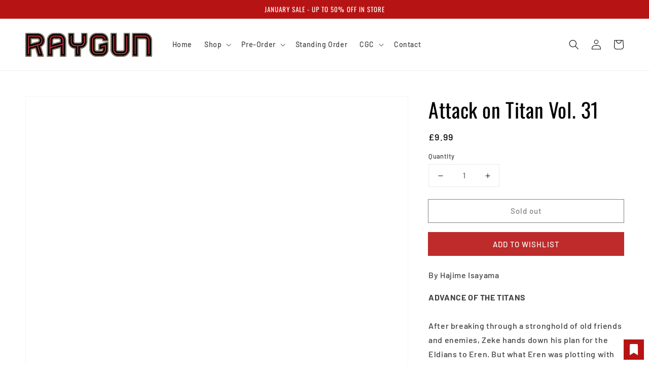

--- FILE ---
content_type: text/html; charset=utf-8
request_url: https://www.rayguncomics.co.uk/products/attack-on-titan-v31
body_size: 45111
content:
<!doctype html>
<html class="no-js" lang="en">
  <head><!--Content in content_for_header -->
<!--LayoutHub-Embed--><link rel="stylesheet" href="https://fonts.googleapis.com/css?family=Poppins:100,200,300,400,500,600,700,800,900" /><link rel="stylesheet" type="text/css" href="[data-uri]" media="all">
<!--LH--><!--/LayoutHub-Embed--><meta charset="utf-8">
    <meta http-equiv="X-UA-Compatible" content="IE=edge">
    <meta name="viewport" content="width=device-width,initial-scale=1">
    <meta name="theme-color" content="">
    <link rel="canonical" href="https://www.rayguncomics.co.uk/products/attack-on-titan-v31">
    <link rel="preconnect" href="https://cdn.shopify.com" crossorigin><link rel="icon" type="image/png" href="//www.rayguncomics.co.uk/cdn/shop/files/ray_gun_circle_32x32.png?v=1645287774"><link rel="preconnect" href="https://fonts.shopifycdn.com" crossorigin><title>
      Attack on Titan Vol. 31
 &ndash; Raygun Comics</title>

    
      <meta name="description" content="By Hajime Isayama ADVANCE OF THE TITANSAfter breaking through a stronghold of old friends and enemies, Zeke hands down his plan for the Eldians to Eren. But what Eren was plotting with his rumbling powers leaves his brother in the dust, betrayed and alone once more. Now, with some help from Ymir, a parade of massive Ti">
    

    

<meta property="og:site_name" content="Raygun Comics">
<meta property="og:url" content="https://www.rayguncomics.co.uk/products/attack-on-titan-v31">
<meta property="og:title" content="Attack on Titan Vol. 31">
<meta property="og:type" content="product">
<meta property="og:description" content="By Hajime Isayama ADVANCE OF THE TITANSAfter breaking through a stronghold of old friends and enemies, Zeke hands down his plan for the Eldians to Eren. But what Eren was plotting with his rumbling powers leaves his brother in the dust, betrayed and alone once more. Now, with some help from Ymir, a parade of massive Ti"><meta property="og:image" content="http://www.rayguncomics.co.uk/cdn/shop/products/9781632369796.jpg?v=1655311916">
  <meta property="og:image:secure_url" content="https://www.rayguncomics.co.uk/cdn/shop/products/9781632369796.jpg?v=1655311916">
  <meta property="og:image:width" content="468">
  <meta property="og:image:height" content="700"><meta property="og:price:amount" content="9.99">
  <meta property="og:price:currency" content="GBP"><meta name="twitter:site" content="@Raygun_comics"><meta name="twitter:card" content="summary_large_image">
<meta name="twitter:title" content="Attack on Titan Vol. 31">
<meta name="twitter:description" content="By Hajime Isayama ADVANCE OF THE TITANSAfter breaking through a stronghold of old friends and enemies, Zeke hands down his plan for the Eldians to Eren. But what Eren was plotting with his rumbling powers leaves his brother in the dust, betrayed and alone once more. Now, with some help from Ymir, a parade of massive Ti">


    <script src="//www.rayguncomics.co.uk/cdn/shop/t/3/assets/global.js?v=149218417569708675861630774568" defer="defer"></script>
    <script>window.performance && window.performance.mark && window.performance.mark('shopify.content_for_header.start');</script><meta name="google-site-verification" content="CD33DirIYP7irpNQtSMdnqbZOznua8AZHfBg9Qo_U-4">
<meta id="shopify-digital-wallet" name="shopify-digital-wallet" content="/58832289950/digital_wallets/dialog">
<meta name="shopify-checkout-api-token" content="e9e63ce91ee8c716a8117c95b11b4cca">
<meta id="in-context-paypal-metadata" data-shop-id="58832289950" data-venmo-supported="false" data-environment="production" data-locale="en_US" data-paypal-v4="true" data-currency="GBP">
<link rel="alternate" type="application/json+oembed" href="https://www.rayguncomics.co.uk/products/attack-on-titan-v31.oembed">
<script async="async" src="/checkouts/internal/preloads.js?locale=en-GB"></script>
<link rel="preconnect" href="https://shop.app" crossorigin="anonymous">
<script async="async" src="https://shop.app/checkouts/internal/preloads.js?locale=en-GB&shop_id=58832289950" crossorigin="anonymous"></script>
<script id="apple-pay-shop-capabilities" type="application/json">{"shopId":58832289950,"countryCode":"GB","currencyCode":"GBP","merchantCapabilities":["supports3DS"],"merchantId":"gid:\/\/shopify\/Shop\/58832289950","merchantName":"Raygun Comics","requiredBillingContactFields":["postalAddress","email"],"requiredShippingContactFields":["postalAddress","email"],"shippingType":"shipping","supportedNetworks":["visa","maestro","masterCard","amex","discover","elo"],"total":{"type":"pending","label":"Raygun Comics","amount":"1.00"},"shopifyPaymentsEnabled":true,"supportsSubscriptions":true}</script>
<script id="shopify-features" type="application/json">{"accessToken":"e9e63ce91ee8c716a8117c95b11b4cca","betas":["rich-media-storefront-analytics"],"domain":"www.rayguncomics.co.uk","predictiveSearch":true,"shopId":58832289950,"locale":"en"}</script>
<script>var Shopify = Shopify || {};
Shopify.shop = "rayguncomics.myshopify.com";
Shopify.locale = "en";
Shopify.currency = {"active":"GBP","rate":"1.0"};
Shopify.country = "GB";
Shopify.theme = {"name":"Dawn","id":126772904094,"schema_name":"Dawn","schema_version":"2.0.0","theme_store_id":887,"role":"main"};
Shopify.theme.handle = "null";
Shopify.theme.style = {"id":null,"handle":null};
Shopify.cdnHost = "www.rayguncomics.co.uk/cdn";
Shopify.routes = Shopify.routes || {};
Shopify.routes.root = "/";</script>
<script type="module">!function(o){(o.Shopify=o.Shopify||{}).modules=!0}(window);</script>
<script>!function(o){function n(){var o=[];function n(){o.push(Array.prototype.slice.apply(arguments))}return n.q=o,n}var t=o.Shopify=o.Shopify||{};t.loadFeatures=n(),t.autoloadFeatures=n()}(window);</script>
<script>
  window.ShopifyPay = window.ShopifyPay || {};
  window.ShopifyPay.apiHost = "shop.app\/pay";
  window.ShopifyPay.redirectState = null;
</script>
<script id="shop-js-analytics" type="application/json">{"pageType":"product"}</script>
<script defer="defer" async type="module" src="//www.rayguncomics.co.uk/cdn/shopifycloud/shop-js/modules/v2/client.init-shop-cart-sync_C5BV16lS.en.esm.js"></script>
<script defer="defer" async type="module" src="//www.rayguncomics.co.uk/cdn/shopifycloud/shop-js/modules/v2/chunk.common_CygWptCX.esm.js"></script>
<script type="module">
  await import("//www.rayguncomics.co.uk/cdn/shopifycloud/shop-js/modules/v2/client.init-shop-cart-sync_C5BV16lS.en.esm.js");
await import("//www.rayguncomics.co.uk/cdn/shopifycloud/shop-js/modules/v2/chunk.common_CygWptCX.esm.js");

  window.Shopify.SignInWithShop?.initShopCartSync?.({"fedCMEnabled":true,"windoidEnabled":true});

</script>
<script>
  window.Shopify = window.Shopify || {};
  if (!window.Shopify.featureAssets) window.Shopify.featureAssets = {};
  window.Shopify.featureAssets['shop-js'] = {"shop-cart-sync":["modules/v2/client.shop-cart-sync_ZFArdW7E.en.esm.js","modules/v2/chunk.common_CygWptCX.esm.js"],"init-fed-cm":["modules/v2/client.init-fed-cm_CmiC4vf6.en.esm.js","modules/v2/chunk.common_CygWptCX.esm.js"],"shop-button":["modules/v2/client.shop-button_tlx5R9nI.en.esm.js","modules/v2/chunk.common_CygWptCX.esm.js"],"shop-cash-offers":["modules/v2/client.shop-cash-offers_DOA2yAJr.en.esm.js","modules/v2/chunk.common_CygWptCX.esm.js","modules/v2/chunk.modal_D71HUcav.esm.js"],"init-windoid":["modules/v2/client.init-windoid_sURxWdc1.en.esm.js","modules/v2/chunk.common_CygWptCX.esm.js"],"shop-toast-manager":["modules/v2/client.shop-toast-manager_ClPi3nE9.en.esm.js","modules/v2/chunk.common_CygWptCX.esm.js"],"init-shop-email-lookup-coordinator":["modules/v2/client.init-shop-email-lookup-coordinator_B8hsDcYM.en.esm.js","modules/v2/chunk.common_CygWptCX.esm.js"],"init-shop-cart-sync":["modules/v2/client.init-shop-cart-sync_C5BV16lS.en.esm.js","modules/v2/chunk.common_CygWptCX.esm.js"],"avatar":["modules/v2/client.avatar_BTnouDA3.en.esm.js"],"pay-button":["modules/v2/client.pay-button_FdsNuTd3.en.esm.js","modules/v2/chunk.common_CygWptCX.esm.js"],"init-customer-accounts":["modules/v2/client.init-customer-accounts_DxDtT_ad.en.esm.js","modules/v2/client.shop-login-button_C5VAVYt1.en.esm.js","modules/v2/chunk.common_CygWptCX.esm.js","modules/v2/chunk.modal_D71HUcav.esm.js"],"init-shop-for-new-customer-accounts":["modules/v2/client.init-shop-for-new-customer-accounts_ChsxoAhi.en.esm.js","modules/v2/client.shop-login-button_C5VAVYt1.en.esm.js","modules/v2/chunk.common_CygWptCX.esm.js","modules/v2/chunk.modal_D71HUcav.esm.js"],"shop-login-button":["modules/v2/client.shop-login-button_C5VAVYt1.en.esm.js","modules/v2/chunk.common_CygWptCX.esm.js","modules/v2/chunk.modal_D71HUcav.esm.js"],"init-customer-accounts-sign-up":["modules/v2/client.init-customer-accounts-sign-up_CPSyQ0Tj.en.esm.js","modules/v2/client.shop-login-button_C5VAVYt1.en.esm.js","modules/v2/chunk.common_CygWptCX.esm.js","modules/v2/chunk.modal_D71HUcav.esm.js"],"shop-follow-button":["modules/v2/client.shop-follow-button_Cva4Ekp9.en.esm.js","modules/v2/chunk.common_CygWptCX.esm.js","modules/v2/chunk.modal_D71HUcav.esm.js"],"checkout-modal":["modules/v2/client.checkout-modal_BPM8l0SH.en.esm.js","modules/v2/chunk.common_CygWptCX.esm.js","modules/v2/chunk.modal_D71HUcav.esm.js"],"lead-capture":["modules/v2/client.lead-capture_Bi8yE_yS.en.esm.js","modules/v2/chunk.common_CygWptCX.esm.js","modules/v2/chunk.modal_D71HUcav.esm.js"],"shop-login":["modules/v2/client.shop-login_D6lNrXab.en.esm.js","modules/v2/chunk.common_CygWptCX.esm.js","modules/v2/chunk.modal_D71HUcav.esm.js"],"payment-terms":["modules/v2/client.payment-terms_CZxnsJam.en.esm.js","modules/v2/chunk.common_CygWptCX.esm.js","modules/v2/chunk.modal_D71HUcav.esm.js"]};
</script>
<script>(function() {
  var isLoaded = false;
  function asyncLoad() {
    if (isLoaded) return;
    isLoaded = true;
    var urls = ["https:\/\/app.layouthub.com\/shopify\/layouthub.js?shop=rayguncomics.myshopify.com","https:\/\/formbuilder.hulkapps.com\/skeletopapp.js?shop=rayguncomics.myshopify.com","https:\/\/wishlisthero-assets.revampco.com\/store-front\/bundle2.js?shop=rayguncomics.myshopify.com","https:\/\/na.shgcdn3.com\/pixel-collector.js?shop=rayguncomics.myshopify.com"];
    for (var i = 0; i < urls.length; i++) {
      var s = document.createElement('script');
      s.type = 'text/javascript';
      s.async = true;
      s.src = urls[i];
      var x = document.getElementsByTagName('script')[0];
      x.parentNode.insertBefore(s, x);
    }
  };
  if(window.attachEvent) {
    window.attachEvent('onload', asyncLoad);
  } else {
    window.addEventListener('load', asyncLoad, false);
  }
})();</script>
<script id="__st">var __st={"a":58832289950,"offset":0,"reqid":"42ca3926-e683-474d-b54d-77b26938d912-1768771981","pageurl":"www.rayguncomics.co.uk\/products\/attack-on-titan-v31","u":"1a855759c7bd","p":"product","rtyp":"product","rid":7122983944350};</script>
<script>window.ShopifyPaypalV4VisibilityTracking = true;</script>
<script id="captcha-bootstrap">!function(){'use strict';const t='contact',e='account',n='new_comment',o=[[t,t],['blogs',n],['comments',n],[t,'customer']],c=[[e,'customer_login'],[e,'guest_login'],[e,'recover_customer_password'],[e,'create_customer']],r=t=>t.map((([t,e])=>`form[action*='/${t}']:not([data-nocaptcha='true']) input[name='form_type'][value='${e}']`)).join(','),a=t=>()=>t?[...document.querySelectorAll(t)].map((t=>t.form)):[];function s(){const t=[...o],e=r(t);return a(e)}const i='password',u='form_key',d=['recaptcha-v3-token','g-recaptcha-response','h-captcha-response',i],f=()=>{try{return window.sessionStorage}catch{return}},m='__shopify_v',_=t=>t.elements[u];function p(t,e,n=!1){try{const o=window.sessionStorage,c=JSON.parse(o.getItem(e)),{data:r}=function(t){const{data:e,action:n}=t;return t[m]||n?{data:e,action:n}:{data:t,action:n}}(c);for(const[e,n]of Object.entries(r))t.elements[e]&&(t.elements[e].value=n);n&&o.removeItem(e)}catch(o){console.error('form repopulation failed',{error:o})}}const l='form_type',E='cptcha';function T(t){t.dataset[E]=!0}const w=window,h=w.document,L='Shopify',v='ce_forms',y='captcha';let A=!1;((t,e)=>{const n=(g='f06e6c50-85a8-45c8-87d0-21a2b65856fe',I='https://cdn.shopify.com/shopifycloud/storefront-forms-hcaptcha/ce_storefront_forms_captcha_hcaptcha.v1.5.2.iife.js',D={infoText:'Protected by hCaptcha',privacyText:'Privacy',termsText:'Terms'},(t,e,n)=>{const o=w[L][v],c=o.bindForm;if(c)return c(t,g,e,D).then(n);var r;o.q.push([[t,g,e,D],n]),r=I,A||(h.body.append(Object.assign(h.createElement('script'),{id:'captcha-provider',async:!0,src:r})),A=!0)});var g,I,D;w[L]=w[L]||{},w[L][v]=w[L][v]||{},w[L][v].q=[],w[L][y]=w[L][y]||{},w[L][y].protect=function(t,e){n(t,void 0,e),T(t)},Object.freeze(w[L][y]),function(t,e,n,w,h,L){const[v,y,A,g]=function(t,e,n){const i=e?o:[],u=t?c:[],d=[...i,...u],f=r(d),m=r(i),_=r(d.filter((([t,e])=>n.includes(e))));return[a(f),a(m),a(_),s()]}(w,h,L),I=t=>{const e=t.target;return e instanceof HTMLFormElement?e:e&&e.form},D=t=>v().includes(t);t.addEventListener('submit',(t=>{const e=I(t);if(!e)return;const n=D(e)&&!e.dataset.hcaptchaBound&&!e.dataset.recaptchaBound,o=_(e),c=g().includes(e)&&(!o||!o.value);(n||c)&&t.preventDefault(),c&&!n&&(function(t){try{if(!f())return;!function(t){const e=f();if(!e)return;const n=_(t);if(!n)return;const o=n.value;o&&e.removeItem(o)}(t);const e=Array.from(Array(32),(()=>Math.random().toString(36)[2])).join('');!function(t,e){_(t)||t.append(Object.assign(document.createElement('input'),{type:'hidden',name:u})),t.elements[u].value=e}(t,e),function(t,e){const n=f();if(!n)return;const o=[...t.querySelectorAll(`input[type='${i}']`)].map((({name:t})=>t)),c=[...d,...o],r={};for(const[a,s]of new FormData(t).entries())c.includes(a)||(r[a]=s);n.setItem(e,JSON.stringify({[m]:1,action:t.action,data:r}))}(t,e)}catch(e){console.error('failed to persist form',e)}}(e),e.submit())}));const S=(t,e)=>{t&&!t.dataset[E]&&(n(t,e.some((e=>e===t))),T(t))};for(const o of['focusin','change'])t.addEventListener(o,(t=>{const e=I(t);D(e)&&S(e,y())}));const B=e.get('form_key'),M=e.get(l),P=B&&M;t.addEventListener('DOMContentLoaded',(()=>{const t=y();if(P)for(const e of t)e.elements[l].value===M&&p(e,B);[...new Set([...A(),...v().filter((t=>'true'===t.dataset.shopifyCaptcha))])].forEach((e=>S(e,t)))}))}(h,new URLSearchParams(w.location.search),n,t,e,['guest_login'])})(!1,!0)}();</script>
<script integrity="sha256-4kQ18oKyAcykRKYeNunJcIwy7WH5gtpwJnB7kiuLZ1E=" data-source-attribution="shopify.loadfeatures" defer="defer" src="//www.rayguncomics.co.uk/cdn/shopifycloud/storefront/assets/storefront/load_feature-a0a9edcb.js" crossorigin="anonymous"></script>
<script crossorigin="anonymous" defer="defer" src="//www.rayguncomics.co.uk/cdn/shopifycloud/storefront/assets/shopify_pay/storefront-65b4c6d7.js?v=20250812"></script>
<script data-source-attribution="shopify.dynamic_checkout.dynamic.init">var Shopify=Shopify||{};Shopify.PaymentButton=Shopify.PaymentButton||{isStorefrontPortableWallets:!0,init:function(){window.Shopify.PaymentButton.init=function(){};var t=document.createElement("script");t.src="https://www.rayguncomics.co.uk/cdn/shopifycloud/portable-wallets/latest/portable-wallets.en.js",t.type="module",document.head.appendChild(t)}};
</script>
<script data-source-attribution="shopify.dynamic_checkout.buyer_consent">
  function portableWalletsHideBuyerConsent(e){var t=document.getElementById("shopify-buyer-consent"),n=document.getElementById("shopify-subscription-policy-button");t&&n&&(t.classList.add("hidden"),t.setAttribute("aria-hidden","true"),n.removeEventListener("click",e))}function portableWalletsShowBuyerConsent(e){var t=document.getElementById("shopify-buyer-consent"),n=document.getElementById("shopify-subscription-policy-button");t&&n&&(t.classList.remove("hidden"),t.removeAttribute("aria-hidden"),n.addEventListener("click",e))}window.Shopify?.PaymentButton&&(window.Shopify.PaymentButton.hideBuyerConsent=portableWalletsHideBuyerConsent,window.Shopify.PaymentButton.showBuyerConsent=portableWalletsShowBuyerConsent);
</script>
<script>
  function portableWalletsCleanup(e){e&&e.src&&console.error("Failed to load portable wallets script "+e.src);var t=document.querySelectorAll("shopify-accelerated-checkout .shopify-payment-button__skeleton, shopify-accelerated-checkout-cart .wallet-cart-button__skeleton"),e=document.getElementById("shopify-buyer-consent");for(let e=0;e<t.length;e++)t[e].remove();e&&e.remove()}function portableWalletsNotLoadedAsModule(e){e instanceof ErrorEvent&&"string"==typeof e.message&&e.message.includes("import.meta")&&"string"==typeof e.filename&&e.filename.includes("portable-wallets")&&(window.removeEventListener("error",portableWalletsNotLoadedAsModule),window.Shopify.PaymentButton.failedToLoad=e,"loading"===document.readyState?document.addEventListener("DOMContentLoaded",window.Shopify.PaymentButton.init):window.Shopify.PaymentButton.init())}window.addEventListener("error",portableWalletsNotLoadedAsModule);
</script>

<script type="module" src="https://www.rayguncomics.co.uk/cdn/shopifycloud/portable-wallets/latest/portable-wallets.en.js" onError="portableWalletsCleanup(this)" crossorigin="anonymous"></script>
<script nomodule>
  document.addEventListener("DOMContentLoaded", portableWalletsCleanup);
</script>

<link id="shopify-accelerated-checkout-styles" rel="stylesheet" media="screen" href="https://www.rayguncomics.co.uk/cdn/shopifycloud/portable-wallets/latest/accelerated-checkout-backwards-compat.css" crossorigin="anonymous">
<style id="shopify-accelerated-checkout-cart">
        #shopify-buyer-consent {
  margin-top: 1em;
  display: inline-block;
  width: 100%;
}

#shopify-buyer-consent.hidden {
  display: none;
}

#shopify-subscription-policy-button {
  background: none;
  border: none;
  padding: 0;
  text-decoration: underline;
  font-size: inherit;
  cursor: pointer;
}

#shopify-subscription-policy-button::before {
  box-shadow: none;
}

      </style>
<script id="sections-script" data-sections="main-product,product-recommendations,header,footer" defer="defer" src="//www.rayguncomics.co.uk/cdn/shop/t/3/compiled_assets/scripts.js?796"></script>
<script>window.performance && window.performance.mark && window.performance.mark('shopify.content_for_header.end');</script>


    <style data-shopify>
      @font-face {
  font-family: Barlow;
  font-weight: 500;
  font-style: normal;
  font-display: swap;
  src: url("//www.rayguncomics.co.uk/cdn/fonts/barlow/barlow_n5.a193a1990790eba0cc5cca569d23799830e90f07.woff2") format("woff2"),
       url("//www.rayguncomics.co.uk/cdn/fonts/barlow/barlow_n5.ae31c82169b1dc0715609b8cc6a610b917808358.woff") format("woff");
}

      @font-face {
  font-family: Barlow;
  font-weight: 700;
  font-style: normal;
  font-display: swap;
  src: url("//www.rayguncomics.co.uk/cdn/fonts/barlow/barlow_n7.691d1d11f150e857dcbc1c10ef03d825bc378d81.woff2") format("woff2"),
       url("//www.rayguncomics.co.uk/cdn/fonts/barlow/barlow_n7.4fdbb1cb7da0e2c2f88492243ffa2b4f91924840.woff") format("woff");
}

      @font-face {
  font-family: Barlow;
  font-weight: 500;
  font-style: italic;
  font-display: swap;
  src: url("//www.rayguncomics.co.uk/cdn/fonts/barlow/barlow_i5.714d58286997b65cd479af615cfa9bb0a117a573.woff2") format("woff2"),
       url("//www.rayguncomics.co.uk/cdn/fonts/barlow/barlow_i5.0120f77e6447d3b5df4bbec8ad8c2d029d87fb21.woff") format("woff");
}

      @font-face {
  font-family: Barlow;
  font-weight: 700;
  font-style: italic;
  font-display: swap;
  src: url("//www.rayguncomics.co.uk/cdn/fonts/barlow/barlow_i7.50e19d6cc2ba5146fa437a5a7443c76d5d730103.woff2") format("woff2"),
       url("//www.rayguncomics.co.uk/cdn/fonts/barlow/barlow_i7.47e9f98f1b094d912e6fd631cc3fe93d9f40964f.woff") format("woff");
}

      @font-face {
  font-family: Oswald;
  font-weight: 400;
  font-style: normal;
  font-display: swap;
  src: url("//www.rayguncomics.co.uk/cdn/fonts/oswald/oswald_n4.7760ed7a63e536050f64bb0607ff70ce07a480bd.woff2") format("woff2"),
       url("//www.rayguncomics.co.uk/cdn/fonts/oswald/oswald_n4.ae5e497f60fc686568afe76e9ff1872693c533e9.woff") format("woff");
}


      :root {
        --font-body-family: Barlow, sans-serif;
        --font-body-style: normal;
        --font-body-weight: 500;

        --font-heading-family: Oswald, sans-serif;
        --font-heading-style: normal;
        --font-heading-weight: 400;

        --color-base-text: 0, 0, 0;
        --color-base-background-1: 255, 255, 255;
        --color-base-background-2: 215, 214, 212;
        --color-base-solid-button-labels: 255, 255, 255;
        --color-base-outline-button-labels: 0, 0, 0;
        --color-base-accent-1: 182, 20, 20;
        --color-base-accent-2: 180, 51, 51;
        --payment-terms-background-color: #ffffff;

        --gradient-base-background-1: #ffffff;
        --gradient-base-background-2: #d7d6d4;
        --gradient-base-accent-1: #b61414;
        --gradient-base-accent-2: #b43333;

        --page-width: 160rem;
      }

      *,
      *::before,
      *::after {
        box-sizing: inherit;
      }

      html {
        box-sizing: border-box;
        font-size: 62.5%;
        height: 100%;
      }

      body {
        display: grid;
        grid-template-rows: auto auto 1fr auto;
        grid-template-columns: 100%;
        min-height: 100%;
        margin: 0;
        font-size: 1.5rem;
        letter-spacing: 0.06rem;
        line-height: 1.8;
        font-family: var(--font-body-family);
        font-style: var(--font-body-style);
        font-weight: var(--font-body-weight);
      }

      @media screen and (min-width: 750px) {
        body {
          font-size: 1.6rem;
        }
      }
    </style>

    <link href="//www.rayguncomics.co.uk/cdn/shop/t/3/assets/base.css?v=134902660327554609201630774580" rel="stylesheet" type="text/css" media="all" />
<link rel="preload" as="font" href="//www.rayguncomics.co.uk/cdn/fonts/barlow/barlow_n5.a193a1990790eba0cc5cca569d23799830e90f07.woff2" type="font/woff2" crossorigin><link rel="preload" as="font" href="//www.rayguncomics.co.uk/cdn/fonts/oswald/oswald_n4.7760ed7a63e536050f64bb0607ff70ce07a480bd.woff2" type="font/woff2" crossorigin><link rel="stylesheet" href="//www.rayguncomics.co.uk/cdn/shop/t/3/assets/component-predictive-search.css?v=18325970143817553471630774566" media="print" onload="this.media='all'"><script>document.documentElement.className = document.documentElement.className.replace('no-js', 'js');</script>
  
  

<script type="text/javascript">
  
    window.SHG_CUSTOMER = null;
  
</script>











<!-- Font icon for header icons -->
<link href="https://wishlisthero-assets.revampco.com/safe-icons/css/wishlisthero-icons.css" rel="stylesheet"/>
<!-- Style for floating buttons and others -->
<style type="text/css">
    .wishlisthero-floating {
        position: absolute;
          left: auto;
        right: 10px !important; 
        top: 5px;
        z-index: 2;
        border-radius: 100%;
    }
.MuiLink-underlineHover .MuiCardMedia-root{
display:block;

}
#wishlist-hero-add-notification .MuiCardContent-root div{
display:block;
}

 @media(min-width:1300px){
   .product-item__link.product-item__image--margins .wishlisthero-floating{
         left: 50% !important; margin-left: -295px;  
 }
}
    .wishlisthero-floating:hover {
        background-color: rgba(0, 0, 0, 0.05);
    }

    .wishlisthero-floating button {
        font-size: 20px !important;
        width: 40px !important;
        padding: 0.125em 0 0 !important;
    }
.MuiTypography-body2 ,.MuiTypography-body1 ,.MuiTypography-caption ,.MuiTypography-button ,.MuiTypography-h1 ,.MuiTypography-h2 ,.MuiTypography-h3 ,.MuiTypography-h4 ,.MuiTypography-h5 ,.MuiTypography-h6 ,.MuiTypography-subtitle1 ,.MuiTypography-subtitle2 ,.MuiTypography-overline , MuiButton-root{
     font-family: inherit !important; /*Roboto, Helvetica, Arial, sans-serif;*/
}
.MuiTypography-h1 , .MuiTypography-h2 , .MuiTypography-h3 , .MuiTypography-h4 , .MuiTypography-h5 , .MuiTypography-h6 , .MuiButton-root, .MuiCardHeader-title a{
     font-family: ,  !important;
}

    /****************************************************************************************/
    /* For some theme shared view need some spacing */
    /*
    #wishlist-hero-shared-list-view {
  margin-top: 15px;
  margin-bottom: 15px;
}
#wishlist-hero-shared-list-view h1 {
  padding-left: 5px;
}
*/

#wishlisthero-product-page-button-container {
  padding-top: 10px;
}
    /****************************************************************************************/
    /* #wishlisthero-product-page-button-container button {
  padding-left: 1px !important;
} */
    /****************************************************************************************/
    /* Customize the indicator when wishlist has items AND the normal indicator not working */
    .site-header__icon span.wishlist-hero-items-count {
  position: absolute;


  width: 1.7rem;
  height: 1.7rem;
}
    .site-header__icon span.wishlist-hero-items-count.wishlist-hero-items-count-exists {
  display: flex !important;
}
.wishlist-hero-header-icon i.wlh-Icon{
   padding-bottom:inherit !important; 
}/*@media screen and (max-width: 749px) {
.site-header__icon span.wishlist-hero-items-count {

right: -2px;
top: -4.5px;
}
}*/
</style>
<script>window.wishlisthero_cartDotClasses=['wishlist-hero-items-count-text-plain','cart-count-bubble'];</script>
<script>window.wishlisthero_buttonProdPageClasses=['btn product__form--add-to-cart', 'btn','btn--secondary-accent', 'button button--full-width product-form__buttons'];</script>
<script>window.wishlisthero_buttonProdPageFontSize='auto';</script> <script type='text/javascript'>try{
   window.WishListHero_setting = {"ButtonColor":"rgb(182, 20, 20)","IconColor":"rgba(255, 255, 255, 1)","IconType":"Bookmark","ButtonTextBeforeAdding":"ADD TO WISHLIST","ButtonTextAfterAdding":"ADDED TO WISHLIST","AnimationAfterAddition":"None","ButtonTextAddToCart":"ADD TO CART","ButtonTextOutOfStock":"OUT OF STOCK","ButtonTextAddAllToCart":"ADD ALL TO CART","ButtonTextRemoveAllToCart":"REMOVE ALL FROM WISHLIST","AddedProductNotificationText":"Product added to wishlist successfully","AddedProductToCartNotificationText":"Product added to cart successfully","ViewCartLinkText":"View Cart","SharePopup_TitleText":"Share My wishlist","SharePopup_shareBtnText":"Share","SharePopup_shareHederText":"Share on Social Networks","SharePopup_shareCopyText":"Or copy Wishlist link to share","SharePopup_shareCancelBtnText":"cancel","SharePopup_shareCopyBtnText":"copy","SendEMailPopup_BtnText":"send email","SendEMailPopup_FromText":"From Name","SendEMailPopup_ToText":"To email","SendEMailPopup_BodyText":"Body","SendEMailPopup_SendBtnText":"send","SendEMailPopup_TitleText":"Send My Wislist via Email","AddProductMessageText":"Are you sure you want to add all items to cart ?","RemoveProductMessageText":"Are you sure you want to remove this item from your wishlist ?","RemoveAllProductMessageText":"Are you sure you want to remove all items from your wishlist ?","RemovedProductNotificationText":"Product removed from wishlist successfully","AddAllOutOfStockProductNotificationText":"There seems to have been an issue adding items to cart, please try again later","RemovePopupOkText":"ok","RemovePopup_HeaderText":"ARE YOU SURE?","ViewWishlistText":"View wishlist","EmptyWishlistText":"There are no items in this wishlist","BuyNowButtonText":"Buy Now","BuyNowButtonColor":"rgb(144, 86, 162)","BuyNowTextButtonColor":"rgb(255, 255, 255)","Wishlist_Title":"My Wishlist","WishlistHeaderTitleAlignment":"Left","WishlistProductImageSize":"Normal","PriceColor":"rgba(0, 0, 0, 1)","HeaderFontSize":"30","PriceFontSize":"18","ProductNameFontSize":"16","LaunchPointType":"floating_point","DisplayWishlistAs":"popup_window","DisplayButtonAs":"button_only","PopupSize":"md","HideAddToCartButton":false,"NoRedirectAfterAddToCart":false,"DisableGuestCustomer":false,"LoginPopupContent":"Please login to save your wishlist across devices.","LoginPopupLoginBtnText":"Login","LoginPopupContentFontSize":"20","NotificationPopupPosition":"right","WishlistButtonTextColor":"rgba(255, 255, 255, 1)","EnableRemoveFromWishlistAfterAddButtonText":"REMOVE FROM WISHLIST","_id":"625eb6fcc2a0e71f8fd02110","EnableCollection":false,"EnableShare":true,"RemovePowerBy":false,"EnableFBPixel":false,"DisapleApp":false,"FloatPointPossition":"bottom_right","HeartStateToggle":true,"HeaderMenuItemsIndicator":true,"EnableRemoveFromWishlistAfterAdd":true,"Shop":"rayguncomics.myshopify.com","shop":"rayguncomics.myshopify.com","Status":"Active","Plan":"FREE"};  
  }catch(e){ console.error('Error loading config',e); } </script><!-- BEGIN app block: shopify://apps/hulk-form-builder/blocks/app-embed/b6b8dd14-356b-4725-a4ed-77232212b3c3 --><!-- BEGIN app snippet: hulkapps-formbuilder-theme-ext --><script type="text/javascript">
  
  if (typeof window.formbuilder_customer != "object") {
        window.formbuilder_customer = {}
  }

  window.hulkFormBuilder = {
    form_data: {"form_0Q12CsSZtuLZe5hYW3nNvQ":{"uuid":"0Q12CsSZtuLZe5hYW3nNvQ","form_name":"Previews September 2025","form_data":{"div_back_gradient_1":"#fff","div_back_gradient_2":"#fff","back_color":"#fff","form_title":"\u003ch3\u003e\u003cspan style=\"color:#000000;\"\u003e\u003cspan style=\"font-family:Trebuchet MS;\"\u003e\u003cstrong\u003ePre-Orders: September 2025\u003c\/strong\u003e\u003c\/span\u003e\u003c\/span\u003e\u003c\/h3\u003e\n","form_submit":"Submit","after_submit":"hideAndmessage","after_submit_msg":"","captcha_enable":"no","label_style":"inlineLabels","input_border_radius":"2","back_type":"transparent","input_back_color":"#fff","input_back_color_hover":"#fff","back_shadow":"none","label_font_clr":"#333333","input_font_clr":"#333333","button_align":"fullBtn","button_clr":"#fff","button_back_clr":"#b61215","button_border_radius":"2","form_width":"600px","form_border_size":"1","form_border_clr":"#c7c7c7","form_border_radius":"1","label_font_size":"14","input_font_size":"12","button_font_size":"16","form_padding":"35","input_border_color":"#ccc","input_border_color_hover":"#ccc","btn_border_clr":"#b61215","btn_border_size":"1","form_name":"Previews September 2025","":"","form_emails":"chris@rayguncomics.co.uk","form_access_message":"\u003cp\u003ePlease login to access the form\u003cbr\u003eDo not have an account? Create account\u003c\/p\u003e","notification_email_send":true,"form_description":"\u003cp\u003eTitles shipping November 2025\u003cbr \/\u003e\nOrder deadline 21\/09\/25\u003c\/p\u003e\n","formElements":[{"type":"text","position":0,"label":"First Name","customClass":"","halfwidth":"yes","Conditions":{},"required":"yes","page_number":1},{"type":"text","position":1,"label":"Last Name","halfwidth":"yes","Conditions":{},"required":"yes","page_number":1},{"type":"email","position":2,"label":"Email","required":"yes","email_confirm":"yes","Conditions":{},"page_number":1},{"type":"select","position":3,"label":"Please select","values":"In store\nMail order","Conditions":{},"required":"yes","elementCost":{},"page_number":1},{"Conditions":{},"type":"multipleCheckbox","position":4,"label":"Marvel","align":"vertical","values":"1776 #1\nAlien vs. Captain America #1 (of 4)\nDaredevil\/Punisher: The Devil′s Trigger #1 (of 5)\nDoctor Strange #1\nEcho: Seeker of Truth #1\nHulk: Smash Everything #1\nInfernal Hulk #1\nMeals to Astonish #1\nNova: Centurion #1\nPlanet She-Hulk #1\nPredator: Badlands #1 (One-shot)\nSpider-Man: Holiday Spectacular #1 (One-shot)\nUltimate Endgame #1\nUltimate Universe: Two Thousand Years In #1\nWiccan: Witches′ Road #1\nWonder Man #1\nX-Men of Apocalypse #1 (of 4)\nX-Men: Tales From the Age of Apocalypse #1 (One-shot)\nCivil War #4 Facsimile\nFantastic Four #11 Facsimile\nUltimate Spider-Man #1 Facsimile","elementCost":{},"page_number":1},{"Conditions":{},"type":"multipleCheckbox","position":5,"label":"DC","align":"vertical","values":"Batman\/Deadpool #1 (Part 2 of Deadpool\/Batman #1)\nBatman\/Green Arrow\/The Question: Arcadia #1\nBatman\/Static: Beyond #1\nDC K.O. Knightfight #1\nDC′s I Saw Ma Hunkel Kissing Santa Claus #1\nHarley and Ivy: Life and Crimes #1\nBatman #47 Facsimile\nJustice League of America #21 Facsimile","elementCost":{},"page_number":1},{"Conditions":{},"type":"multipleCheckbox","position":6,"label":"Dark Horse","align":"vertical","values":"Miss Truesdale and the Rise of Man #1","elementCost":{},"page_number":1},{"Conditions":{},"type":"multipleCheckbox","position":7,"label":"Dynamite","align":"vertical","values":"Gargoyles\/Fantastic Four #1\nThe Lion King #1\nPeter Cannon: Thunderbolt #1\nThundercats: Panthro #1\nVampirella Helliday Special #1 (One-shot)","elementCost":{},"page_number":1},{"Conditions":{},"type":"multipleCheckbox","position":8,"label":"IDW","align":"vertical","values":"Teenage Mutant Ninja Turtles: Battle Nexus #1\nTeenage Mutant Ninja Turtles\/Godzilla #1","elementCost":{},"page_number":1},{"Conditions":{},"type":"multipleCheckbox","position":9,"label":"Image","align":"vertical","values":"Capes #1\nColossal Kaya #1\nDie: Loaded #1\nFinal Boss #1\nI Saw Santa: A Spawn Universe Christmas Story #1\nImpact Winter: Evenfall #1\nYoungblood #1","elementCost":{},"page_number":1},{"Conditions":{},"type":"multipleCheckbox","position":10,"label":"Oni Press","align":"vertical","values":"Crownsville #1","elementCost":{},"page_number":1},{"Conditions":{},"type":"multipleCheckbox","position":11,"label":"Titan","values":"Doctor Who: The Prison Paradox #1","elementCost":{},"align":"vertical","page_number":1},{"Conditions":{},"type":"textarea","position":12,"label":"Other","page_number":1}]},"is_spam_form":false,"shop_uuid":"GET7w_1-SEbM_3mNJmZUxA","shop_timezone":"Europe\/London","shop_id":56233,"shop_is_after_submit_enabled":true,"shop_shopify_plan":"basic","shop_shopify_domain":"rayguncomics.myshopify.com","shop_remove_watermark":false,"shop_created_at":"2021-09-06T15:41:20.748-05:00"},"form_4Kdw2ELc9lReTuyQS8mlFw":{"uuid":"4Kdw2ELc9lReTuyQS8mlFw","form_name":"Previews December 2025","form_data":{"div_back_gradient_1":"#fff","div_back_gradient_2":"#fff","back_color":"#fff","form_title":"\u003ch3\u003e\u003cspan style=\"color:#000000;\"\u003e\u003cspan style=\"font-family:Trebuchet MS;\"\u003ePre-Order: December 2025\u003c\/span\u003e\u003c\/span\u003e\u003c\/h3\u003e\n","form_submit":"Submit","after_submit":"hideAndmessage","after_submit_msg":"\u003cp\u003eForm submitted\u003c\/p\u003e\n","captcha_enable":"no","label_style":"inlineLabels","input_border_radius":"2","back_type":"transparent","input_back_color":"#fff","input_back_color_hover":"#fff","back_shadow":"none","label_font_clr":"#333333","input_font_clr":"#333333","button_align":"fullBtn","button_clr":"#fff","button_back_clr":"#b61215","button_border_radius":"2","form_width":"600px","form_border_size":"1","form_border_clr":"#c7c7c7","form_border_radius":"1","label_font_size":"14","input_font_size":"12","button_font_size":"16","form_padding":"35","input_border_color":"#ccc","input_border_color_hover":"#ccc","btn_border_clr":"#b61215","btn_border_size":"1","form_name":"Previews December 2025","":"","form_access_message":"\u003cp\u003ePlease login to access the form\u003cbr\u003eDo not have an account? Create account\u003c\/p\u003e","form_description":"\u003cp\u003e\u003cspan style=\"color:#999999;\"\u003eTitles shipping February 2026\u003cbr \/\u003e\nOrder deadline 20\/12\/25\u003c\/span\u003e\u003c\/p\u003e\n","formElements":[{"type":"text","position":0,"label":"First Name","customClass":"","halfwidth":"yes","Conditions":{},"required":"yes","page_number":1},{"type":"text","position":1,"label":"Last Name","halfwidth":"yes","Conditions":{},"required":"yes","page_number":1},{"type":"email","position":2,"label":"Email","required":"yes","email_confirm":"yes","Conditions":{},"page_number":1},{"type":"select","position":3,"label":"Please select","values":"In store\nMail order","Conditions":{},"elementCost":{},"required":"yes","page_number":1},{"Conditions":{},"type":"multipleCheckbox","position":4,"label":"Marvel","align":"vertical","values":"Amazing Spider-Man\/Venom: Death Spiral #1 (One-shot)\nBlack Panther Anniversary Special #1 (One-shot)\nCyclops #1 (of 5)\nDaredevil #1\nDaredevil #1 Blind Bag Variant\nDeadly Hands of K′un Lun #1 (of 5)\nThe Fall of Ultraman #1 (One-shot)\nGeneration X-23 #1\nGodzilla: Infinity Roar #1 (of 5)\nIt′s Jeff Meets Daredevil #1 (One-shot)\nMagik and Colossus #1 (of 5)\nMarc Spector: Moon Knight #1\nPlanet of the Apes vs. Fantastic Four #1 (of 5)\nPredator: Bloodshed #1 (of 5)\nThe Punisher #1\nStar Wars: Jar Jar #1 (One-shot)\nStorm: Earth′s Mightiest Mutant #1 (of 5)\nWade Wilson: Deadpool #1\nWolverine: Weapons of Armageddon #1 (of 4)\nX-Men United #1\nCivil War #7 Facsimile\nDaredevil #183 Facsimile\nPunisher #1 (1986) Facsimile","elementCost":{},"page_number":1},{"Conditions":{},"type":"multipleCheckbox","position":5,"label":"DC","align":"vertical","values":"Batman: Gargoyle of Gotham #4\nBatman: Gargoyle of Gotham #4 Noir Edition\nBleeding Hearts #1 (Vertigo)\nDC K.O.: Boss Battle #1\nEnd of Life #1 (Vertigo)\nNew History of the DC Universe: The Dakota Incident #1\nPeril of the Brutal Dark: An Ezra Cain Mystery #1 (Vertigo)\nSirens: Love Hurts #1 (of 4)\nSuperman: Chains of Love Special #1 (One-shot)\nAction Comics #419 Facsimile\nBatman Adventures: Mad Love Special Facsimile\nThe Dark Knight Returns #1 Facsimile\nDetective Comics #575 Facsimile\nLimited Collectors Edition #39 Secret Origins: Super Villains Facsimile\nSuperman #423 Facsimile","elementCost":{},"page_number":1},{"Conditions":{},"type":"multipleCheckbox","position":6,"label":"Dark Horse","align":"vertical","values":"Lands Unknown: The Skinless Man #1 (Hellboy Universe)\nLeonide the Vampyr: The House of Yonda #1\nMegaghost (Vol. 2) #1\nUsagi Yojimbo: Kaito ′84 #1","elementCost":{},"page_number":1},{"Conditions":{},"type":"multipleCheckbox","position":7,"label":"Dynamite","values":"Archie\/Army of Darkness #1\nDisney Villains: Ursula #1\nDucktales Valentine′s Day Special (One-shot)\nMuppets Noir #1\nSupernatural Valentine′s Day Special (One-shot)\nThundercats Valentine′s Day Special (One-shot)","elementCost":{},"align":"vertical","page_number":1},{"Conditions":{},"type":"multipleCheckbox","position":8,"label":"IDW","align":"vertical","values":"The Rocketeer: The Island #1\nSmile: For the Camera #1\nStar Trek: Deviations – Threads of Destiny (One-shot)","elementCost":{},"page_number":1},{"Conditions":{},"type":"multipleCheckbox","position":9,"label":"Image","align":"vertical","values":"D′Orc #1\nDeath Fight Forever #1 (of 5)\nRadiant Black and White (One-shot)\nThe Thing on the Doorstep #1 (of 5)\nUniversal Monsters: The Phantom of the Opera #1 (of 4)\nWhite Sky #1","elementCost":{},"page_number":1},{"Conditions":{},"type":"multipleCheckbox","position":10,"label":"Oni Press","align":"vertical","values":"The Autumn Kingdom: The Wraithbound Queen #1 (of 4)\nMurder Drones #1\nTortured Hearts #1 (One-shot)","elementCost":{},"page_number":1},{"Conditions":{},"type":"textarea","position":11,"label":"Other","page_number":1}]},"is_spam_form":false,"shop_uuid":"GET7w_1-SEbM_3mNJmZUxA","shop_timezone":"Europe\/London","shop_id":56233,"shop_is_after_submit_enabled":true,"shop_shopify_plan":"basic","shop_shopify_domain":"rayguncomics.myshopify.com"},"form_9GGqRAgQD9K_Srl9n_XUww":{"uuid":"9GGqRAgQD9K_Srl9n_XUww","form_name":"Previews July 2025","form_data":{"div_back_gradient_1":"#fff","div_back_gradient_2":"#fff","back_color":"#fff","form_title":"\u003ch3\u003e\u003cspan style=\"color:#000000;\"\u003e\u003cstrong\u003eNew #1s, One-Shots\u003c\/strong\u003e\u003c\/span\u003e\u003c\/h3\u003e\n\n\u003ch3\u003e\u003cspan style=\"color:#000000;\"\u003e\u003cstrong\u003eand Specials\u003c\/strong\u003e\u003c\/span\u003e\u003c\/h3\u003e\n","form_submit":"Submit","after_submit":"hideAndmessage","after_submit_msg":"","captcha_enable":"no","label_style":"inlineLabels","input_border_radius":"2","back_type":"transparent","input_back_color":"#fff","input_back_color_hover":"#fff","back_shadow":"none","label_font_clr":"#333333","input_font_clr":"#333333","button_align":"fullBtn","button_clr":"#fff","button_back_clr":"#b61215","button_border_radius":"2","form_width":"600px","form_border_size":"2","form_border_clr":"#c7c7c7","form_border_radius":"1","label_font_size":"14","input_font_size":"12","button_font_size":"16","form_padding":"35","input_border_color":"#ccc","input_border_color_hover":"#ccc","btn_border_clr":"#b61215","btn_border_size":"1","form_name":"Previews July 2025","":"","form_emails":"chris@rayguncomics.co.uk","form_access_message":"\u003cp\u003ePlease login to access the form\u003cbr\u003eDo not have an account? Create account\u003c\/p\u003e","notification_email_send":true,"form_description":"\u003cp\u003eJuly\u0026nbsp;2025 Previews \u0026mdash; Shipping September 2025\u003c\/p\u003e\n","formElements":[{"type":"text","position":0,"label":"First Name","customClass":"","halfwidth":"yes","Conditions":{},"required":"yes","page_number":1},{"type":"text","position":1,"label":"Last Name","halfwidth":"yes","Conditions":{},"required":"yes","page_number":1},{"type":"email","position":2,"label":"Email","required":"yes","email_confirm":"no","Conditions":{},"confirm_value":"no","page_number":1},{"type":"select","position":3,"label":"Please select","values":"In store\nMail order","Conditions":{},"elementCost":{},"page_number":1},{"Conditions":{},"type":"multipleCheckbox","position":4,"label":"Marvel","required":"no","align":"vertical","values":"Amazing Spider-Man: Torn #1\nBattleworld #1 (of 5)\nDeadpool\/Batman #1\nDoctor Strange #450\nEdge of Venomverse #1 (One-shot)\nImperial War: Exiles #1 (One-shot)\nImperial War: Nova – Centurion #1 (One-shot)\nIt’s Jeff and Other Marvel Tails #1 (Reprint one-shot)\nMarvel Zombies: Red Band #1\nPunisher: Red Band #1 (of 5)\nSpider-Man ’94 #1 (of 5)\nStar Wars: Boba Fett – Black, White and Red #1 (of 4)\nStar Wars: Han Solo – Hunt for the Falcon #1 (of 5)\nUltimate Hawkeye #1 (One-shot)\nUndead Iron Fist #1 (of 4)\nX-Men of Apocalypse #1\nCivil War #2 Facsimile Edition\nFantastic Four #9 Facsimile Edition\nX-Men #139 Facsimile Edition","elementCost":{},"page_number":1},{"Conditions":{},"type":"multipleCheckbox","position":5,"label":"DC","align":"vertical","values":"Adventures of Superman: Book of El #1\nBatman #1\nCORT: Children of the Round Table #1\nDC′s Zatannic Panic #1 (One-shot)\nRed Hood #1\nThe Bat-Man: Second Knight #1\nBatman #1 (1940) Facsimile Edition\nBatman #635 Facsimile Edition\nNew Fun Comics #1 Facsimile Edition","elementCost":{},"page_number":1},{"Conditions":{},"type":"multipleCheckbox","position":6,"label":"Image","align":"vertical","values":"Closer #1\nCreepshow (Vol. 3) #1 (of 5)\nEverything Dead and Dying #1 (of 5)\nGood As Dead #1\nGray Lady #1\nNo Man′s Land #1\nSkinbreaker #1\nViking Moon #1","elementCost":{},"page_number":1},{"Conditions":{},"type":"multipleCheckbox","position":7,"label":"Dark Horse","align":"vertical","values":"Avatar: The Gap Year – Tipping Point #1 (of 6)\nCaptain Henry and the Graveyard of Time #1 (of 5) (Hellboy Universe)\nDungeons \u0026 Dragons: The Fallbacks #1 (of 4)\nThe Guy in the Chair #1 (of 4)\nHeadless Horseman Halloween Annual (One-shot)\nKill All Immortals (Vol. 2) #1 (of 5)\nMinor Threats: The Last Devil Left Alive #1 (of 4)\nRed Book #1 (of 4)\nSynthetics #1 (of 4)","elementCost":{},"page_number":1},{"Conditions":{},"type":"multipleCheckbox","position":8,"label":"IDW","align":"vertical","values":"Star Trek: The Last Starship #1\nStarship Godzilla #1\nStreet Sharks #1\nTeenage Mutant Ninja Turtles: Casey Jones #1\nThe Twilight Zone #1","elementCost":{},"page_number":1},{"Conditions":{},"type":"multipleCheckbox","position":9,"label":"Dynamite","align":"vertical","values":"Blue Falcon and Dynomutt #1\nCheetara: Worldbreaker #1\nVampirella Halloween Horror #1 (One-shot)\nWizard of Oz: The Official Film Adaptation (Graphic novel)","elementCost":{},"page_number":1},{"Conditions":{},"type":"multipleCheckbox","position":10,"label":"Oni Press","align":"vertical","values":"Skin Police (Vol. 2) #1 (of 4)\nWild West COW-Boys of Moo Mesa #1 (of 4)","elementCost":{},"page_number":1},{"Conditions":{},"type":"multipleCheckbox","position":11,"label":"Titan","align":"vertical","values":"Blade Runner: Black Lotus – Las Vegas #1\nConan the Barbarian: Scourge of the Serpent #1 (of 4)","elementCost":{},"page_number":1},{"Conditions":{},"type":"textarea","position":12,"label":"Other","page_number":1}]},"is_spam_form":false,"shop_uuid":"GET7w_1-SEbM_3mNJmZUxA","shop_timezone":"Europe\/London","shop_id":56233,"shop_is_after_submit_enabled":true,"shop_shopify_plan":"basic","shop_shopify_domain":"rayguncomics.myshopify.com","shop_remove_watermark":false,"shop_created_at":"2021-09-06T15:41:20.748-05:00"},"form_bF0b3-HObj1WE_GpZZXZcA":{"uuid":"bF0b3-HObj1WE_GpZZXZcA","form_name":"Deadpool\/Batman Standing Order","form_data":{"div_back_gradient_1":"#fff","div_back_gradient_2":"#fff","back_color":"#fff","form_title":"\u003ch3\u003e\u003cspan style=\"color:#000000;\"\u003eAdd Deadpool\/Batman Crossover to my Standing Order\u003c\/span\u003e\u003c\/h3\u003e\n","form_submit":"Submit","after_submit":"hideAndmessage","after_submit_msg":"\u003cp\u003eForm submitted\u003c\/p\u003e\n","captcha_enable":"no","label_style":"inlineLabels","input_border_radius":"2","back_type":"transparent","input_back_color":"#fff","input_back_color_hover":"#fff","back_shadow":"none","label_font_clr":"#333333","input_font_clr":"#333333","button_align":"fullBtn","button_clr":"#fff","button_back_clr":"#b61215","button_border_radius":"2","form_width":"600px","form_border_size":"1","form_border_clr":"#c7c7c7","form_border_radius":"1","label_font_size":"14","input_font_size":"12","button_font_size":"16","form_padding":"35","input_border_color":"#ccc","input_border_color_hover":"#ccc","btn_border_clr":"#b61215","btn_border_size":"1","form_name":"Deadpool\/Batman Standing Order","":"","form_emails":"chris@rayguncomics.co.uk","form_access_message":"\u003cp\u003ePlease login to access the form\u003cbr\u003eDo not have an account? Create account\u003c\/p\u003e","notification_email_send":true,"form_description":"","formElements":[{"type":"text","position":0,"label":"First Name","customClass":"","halfwidth":"yes","Conditions":{},"required":"yes","page_number":1},{"type":"text","position":1,"label":"Last Name","halfwidth":"yes","Conditions":{},"required":"yes","page_number":1},{"type":"email","position":2,"label":"Email","required":"yes","email_confirm":"yes","Conditions":{},"page_number":1}]},"is_spam_form":false,"shop_uuid":"GET7w_1-SEbM_3mNJmZUxA","shop_timezone":"Europe\/London","shop_id":56233,"shop_is_after_submit_enabled":true,"shop_shopify_plan":"basic","shop_shopify_domain":"rayguncomics.myshopify.com","shop_remove_watermark":false,"shop_created_at":"2021-09-06T15:41:20.748-05:00"},"form_cCWv4n8RqJw9jsLvlMW6oA":{"uuid":"cCWv4n8RqJw9jsLvlMW6oA","form_name":"Previews October 2025","form_data":{"div_back_gradient_1":"#fff","div_back_gradient_2":"#fff","back_color":"#fff","form_title":"\u003ch3\u003e\u003cspan style=\"font-family:Trebuchet MS;\"\u003e\u003cspan style=\"color:#000000;\"\u003e\u003cstrong\u003ePre-Order: October 2025\u003c\/strong\u003e\u003c\/span\u003e\u003c\/span\u003e\u003c\/h3\u003e\n","form_submit":"Submit","after_submit":"hideAndmessage","after_submit_msg":"\u003cp\u003eForm submitted\u003c\/p\u003e\n","captcha_enable":"no","label_style":"inlineLabels","input_border_radius":"2","back_type":"transparent","input_back_color":"#fff","input_back_color_hover":"#fff","back_shadow":"none","label_font_clr":"#333333","input_font_clr":"#333333","button_align":"fullBtn","button_clr":"#fff","button_back_clr":"#b61215","button_border_radius":"2","form_width":"600px","form_border_size":"1","form_border_clr":"#c7c7c7","form_border_radius":"1","label_font_size":"14","input_font_size":"12","button_font_size":"16","form_padding":"35","input_border_color":"#ccc","input_border_color_hover":"#ccc","btn_border_clr":"#b61215","btn_border_size":"1","form_name":"Previews October 2025","":"","form_emails":"chris@rayguncomics.co.uk","form_access_message":"\u003cp\u003ePlease login to access the form\u003cbr\u003eDo not have an account? Create account\u003c\/p\u003e","notification_email_send":true,"form_description":"\u003cp\u003e\u003cspan style=\"color:#999999;\"\u003eTitles shipping December 2025\u003cbr \/\u003e\nOrder deadline 18\/10\/25\u003c\/span\u003e\u003c\/p\u003e\n","formElements":[{"type":"text","position":0,"label":"First Name","customClass":"","halfwidth":"yes","Conditions":{},"required":"yes","page_number":1},{"type":"text","position":1,"label":"Last Name","halfwidth":"yes","Conditions":{},"required":"yes","page_number":1},{"type":"email","position":2,"label":"Email","required":"yes","email_confirm":"yes","Conditions":{},"page_number":1},{"type":"select","position":3,"label":"Please select","values":"Mail order\nIn store","Conditions":{},"required":"yes","elementCost":{},"page_number":1},{"Conditions":{},"type":"multipleCheckbox","position":4,"label":"Marvel","align":"vertical","values":"Doctor Strange #1\nThe End 2099 #1 (of 5)\nHulk Smash Everything #1 (of 5)\nKnull #1\nMarvel Rivals: Ignite – In Color (One-shot)\nMarvel Rivals: Luna Snow and the Cities of Heaven (One-shot)\nMarvel Winter Break Special (One-shot)\nMeals to Astonish #1\nPsylocke: Ninja #1\nSorcerer Supreme #1\nUltimate Endgame #1 (of 5)\nUltimate Universe: Two Years In (One-shot)\nWade Wilson: Deadpool #1\nWiccan: Witches′ Road #1 (of 5)\nThe Will of Doom (One-shot)\nX-Men: Age of Revelation Finale (One-shot)","elementCost":{},"page_number":1},{"Conditions":{},"type":"multipleCheckbox","position":5,"label":"DC","align":"vertical","values":"Absolute Batman: Ark M Special (One-shot)\nDC K.O.: Harley Quinn vs. [TBC] (One-shot)\nDC K.O.: Red Hood vs. [TBC] (One-shot)\nDC K.O.: Superman vs. [TBC] (One-shot)\nDC K.O.: Wonder Woman vs. [TBC] (One-shot)\nHarley Quinn #200\nChristmas with the Super-Heroes #42 Facsimile\nDetective Comics #66 Facsimile\nSensation Comics #38 Facsimile","elementCost":{},"page_number":1},{"Conditions":{},"type":"multipleCheckbox","position":6,"label":"Dark Horse","align":"vertical","values":"Carmen Red Claw: Belly of the Beast #1 (of 4)\nCyberpunk 2077: Chrome #1 (of 4)\nTomb Raider: Sacred Artefacts #1 (of 4)\nTouched by a Demon #1 (of 4)\nThe Witcher: Blood Stone #1 (of 4)","elementCost":{},"page_number":1},{"Conditions":{},"type":"multipleCheckbox","position":7,"label":"Dynamite","align":"vertical","values":"Fire and Ice: Nekron #1\nGargoyles Winter Special (One-shot)\nRed Sonja New Year′s Special (One-shot)\nThe Terminator: Santa Claus is Coming to Town (One-shot)\nThundercats Holiday Special (One-shot)","elementCost":{},"page_number":1},{"Conditions":{},"type":"multipleCheckbox","position":8,"label":"Image","align":"vertical","values":"The Darkness #1\nDread the Halls (One-shot)\nGiant Size Criminal (One-shot)\nStartling Tales of Santa Claus (One-shot)","elementCost":{},"page_number":1},{"Conditions":{},"type":"multipleCheckbox","position":9,"label":"Oni Press","align":"vertical","values":"Rick and Morty: The End #1\nShiver Suspenstories (Vol. 2) #1","elementCost":{},"page_number":1},{"Conditions":{},"type":"multipleCheckbox","position":10,"label":"Titan","align":"vertical","values":"Dark Souls: Mother of Mourning #1","elementCost":{},"page_number":1},{"Conditions":{},"type":"textarea","position":11,"label":"Other","page_number":1}]},"is_spam_form":false,"shop_uuid":"GET7w_1-SEbM_3mNJmZUxA","shop_timezone":"Europe\/London","shop_id":56233,"shop_is_after_submit_enabled":true,"shop_shopify_plan":"basic","shop_shopify_domain":"rayguncomics.myshopify.com","shop_remove_watermark":false,"shop_created_at":"2021-09-06T15:41:20.748-05:00"},"form_F_6wl9m6I5Ts6a38k_KSlA":{"uuid":"F_6wl9m6I5Ts6a38k_KSlA","form_name":"Standing Order","form_data":{"div_back_gradient_1":"#fff","div_back_gradient_2":"#fff","back_color":"#fff","form_title":"\u003ch3\u003eSet up or adjust your standing order\u003c\/h3\u003e\n","form_submit":"Submit","after_submit":"hideAndmessage","after_submit_msg":"\u003cp\u003eThank you for submitting your standing order request, once your request has been processed we will send confirmation to the email address provided.\u003c\/p\u003e\n","captcha_enable":"no","label_style":"inlineLabels","input_border_radius":"2","back_type":"transparent","input_back_color":"#fff","input_back_color_hover":"#fff","back_shadow":"softLightShadow","label_font_clr":"#333333","input_font_clr":"#333333","button_align":"fullBtn","button_clr":"#fff","button_back_clr":"#333333","button_border_radius":"2","form_width":"600px","form_border_size":"2","form_border_clr":"#c7c7c7","form_border_radius":"1","label_font_size":"14","input_font_size":"12","button_font_size":"16","form_padding":"35","input_border_color":"#ccc","input_border_color_hover":"#ccc","btn_border_clr":"#333333","btn_border_size":"1","form_name":"Standing Order","":"richard@rayguncomics.co.uk","form_emails":"richard@rayguncomics.co.uk,chris@rayguncomics.co.uk","form_description":"","monthly_analysis_email":true,"auto_responder_message":"\u003cp\u003e\u003cspan style=\"font-size:14px;\"\u003eThank you for submitting your standing order request, once your request has been processed we will send another confirmation with any relevant queries.\u003c\/span\u003e\u003c\/p\u003e\n\n\u003cp\u003e\u003cspan style=\"font-size:14px;\"\u003eRaygun\u003c\/span\u003e\u003c\/p\u003e\n","auto_responder_sendemail":"info@rayguncomics.co.uk","auto_responder_sendname":"Raygun Comics","auto_responder_subject":"Standing Order Form","notification_email_send":true,"pass_referrer_url_on_email":false,"formElements":[{"type":"text","position":0,"label":"First Name","customClass":"","halfwidth":"yes","Conditions":{},"required":"yes","page_number":1},{"type":"text","position":1,"label":"Last Name","halfwidth":"yes","Conditions":{},"required":"yes","page_number":1},{"Conditions":{},"type":"select","position":2,"label":"In-Store or Mail Order","values":"In-Store Collection\nMail Order","elementCost":{},"required":"yes","page_number":1},{"type":"email","position":3,"label":"Email","required":"yes","email_confirm":"yes","Conditions":{},"page_number":1},{"type":"textarea","position":4,"label":"Address","required":"no","Conditions":{"SelectedElemenet":"In-Store or Mail Order","SelectedElemenetCount":2},"limitCharacters":"500","page_number":1},{"Conditions":{},"type":"lineBreak","position":5,"label":"Label (10)","page_number":1},{"Conditions":{},"type":"label","position":6,"label":"Please put any titles that do not appear in the Extra Comics box at the bottom.","halfwidth":"no","page_number":1},{"Conditions":{},"type":"multipleCheckbox","position":7,"label":"Marvel Comics","values":"Alien\nAmazing Spider-Man\nAvengers\nCaptain America\nCaptain Marvel\nDaredevil\nGuardians of the Galaxy\nHulk\nIron Man\nStar Wars\nThor\nVenom\nX-Men","elementCost":{},"align":"vertical","page_number":1},{"Conditions":{},"type":"multipleCheckbox","position":8,"label":"DC Comics","values":"Action Comics\nBatman\nDetective Comics\nThe Flash\nGreen Lantern\nJustice League\nSuperman\nWonder Woman","elementCost":{},"align":"vertical","page_number":1},{"Conditions":{},"type":"multipleCheckbox","position":9,"label":"Image Comics","values":"Saga\nSpawn\nThe Walking Dead Deluxe","elementCost":{},"align":"vertical","page_number":1},{"Conditions":{},"type":"multipleCheckbox","position":10,"label":"IDW","values":"My Little Pony\nSonic the Hedgehog\nTransformers","elementCost":{},"align":"vertical","page_number":1},{"Conditions":{},"type":"textarea","position":11,"label":"Other","page_number":1},{"Conditions":{},"type":"textarea","position":12,"label":"Notes\/Comments","page_number":1}]},"is_spam_form":false,"shop_uuid":"GET7w_1-SEbM_3mNJmZUxA","shop_timezone":"Europe\/London","shop_id":56233,"shop_is_after_submit_enabled":true,"shop_shopify_plan":"basic","shop_shopify_domain":"rayguncomics.myshopify.com","shop_remove_watermark":false,"shop_created_at":"2021-09-06T15:41:20.748-05:00"},"form_h6hmARKGMFex3TDjCoiACQ":{"uuid":"h6hmARKGMFex3TDjCoiACQ","form_name":"Previews January 2026","form_data":{"div_back_gradient_1":"#fff","div_back_gradient_2":"#fff","back_color":"#fff","form_title":"\u003ch3\u003e\u003cspan style=\"color:#000000;\"\u003e\u003cspan style=\"font-family:Trebuchet MS;\"\u003ePre-order: January\u0026nbsp;2026\u003c\/span\u003e\u003c\/span\u003e\u003c\/h3\u003e\n","form_submit":"Submit","after_submit":"hideAndmessage","after_submit_msg":"\u003cp\u003eForm submitted\u003c\/p\u003e\n","captcha_enable":"no","label_style":"inlineLabels","input_border_radius":"2","back_type":"transparent","input_back_color":"#fff","input_back_color_hover":"#fff","back_shadow":"none","label_font_clr":"#333333","input_font_clr":"#333333","button_align":"fullBtn","button_clr":"#fff","button_back_clr":"#b61215","button_border_radius":"2","form_width":"600px","form_border_size":"1","form_border_clr":"#c7c7c7","form_border_radius":"1","label_font_size":"14","input_font_size":"12","button_font_size":"16","form_padding":"35","input_border_color":"#ccc","input_border_color_hover":"#ccc","btn_border_clr":"#b61215","btn_border_size":"1","form_name":"Previews January 2026","":"","form_access_message":"\u003cp\u003ePlease login to access the form\u003cbr\u003eDo not have an account? Create account\u003c\/p\u003e","form_description":"\u003cp\u003e\u003cspan style=\"color:#7f8c8d;\"\u003eTitles shipping March 2026\u003cbr \/\u003e\nOrder deadline 20\/01\/26\u003c\/span\u003e\u003c\/p\u003e\n","formElements":[{"type":"text","position":0,"label":"First Name","customClass":"","halfwidth":"yes","Conditions":{},"required":"yes","page_number":1},{"type":"text","position":1,"label":"Last Name","halfwidth":"yes","Conditions":{},"required":"yes","page_number":1},{"type":"email","position":2,"label":"Email","required":"yes","email_confirm":"yes","Conditions":{},"page_number":1},{"type":"select","position":3,"label":"Please select","values":"In store\nMail order","Conditions":{},"elementCost":{},"page_number":1},{"Conditions":{},"type":"multipleCheckbox","position":4,"label":"DC","align":"vertical","values":"Batwoman #1\nDC\/AEW (All Elite Wrestling) #1\nDeathstroke: The Terminator #1\nGreen Lantern #600\nLobo #1","elementCost":{},"page_number":1},{"Conditions":{},"type":"multipleCheckbox","position":5,"label":"Marvel","align":"vertical","values":"Alias: Red Band #1 (of 5)\nDaredevil #1\nFantastic Four: First Foes #1 (One-shot)\nIceman: Omega #1 (One-shot)\nImperial Guardians #1\nMoonstar #1 (of 5)\nStar Wars: Shadow of Maul #1 (of 5)\nThe Sentry #1 (of 4)\nWonder Man #1 (of 5)\nX-Men Annual #1\nX-Men: United #1","elementCost":{},"page_number":1},{"Conditions":{},"type":"multipleCheckbox","position":6,"label":"Dark Horse","align":"vertical","values":"Frankenstein: New World – The Speed of Darkness #1 (of 4)\nGroo: The Prophecy #1 (of 4)\nHellboy in Love: Black Eyes (One-shot)","elementCost":{},"page_number":1},{"Conditions":{},"type":"multipleCheckbox","position":7,"label":"IDW","align":"vertical","values":"A Quiet Place: Storm Warning #1\nStar Trek: Lower Decks #1 Facsimile Reprint\nThe Exorcism at Buckingham Palace #1\nThe Rocketeer #1 Facsimile Reprint","elementCost":{},"page_number":1},{"Conditions":{},"type":"multipleCheckbox","position":8,"label":"Image","align":"vertical","values":"Blood Squad Seven Yearbook #1 (One-shot)\nInvincible Foil Edition #1 Facsimile Reprint\nInvincible Returns #1 Facsimile Reprint\nMarvel Team-Up #14 (Invincible\/Spider-Man) Facsimile Reprint","elementCost":{},"page_number":1},{"Conditions":{},"type":"multipleCheckbox","position":9,"label":"Oni Press","align":"vertical","values":"Cult of the Lamb: Last Sacrament Special #1 (One-shot)\nDead Teenagers #1","elementCost":{},"page_number":1},{"Conditions":{},"type":"textarea","position":10,"label":"Notes\/Other","page_number":1}]},"is_spam_form":false,"shop_uuid":"GET7w_1-SEbM_3mNJmZUxA","shop_timezone":"Europe\/London","shop_id":56233,"shop_is_after_submit_enabled":true,"shop_shopify_plan":"Basic","shop_shopify_domain":"rayguncomics.myshopify.com"},"form_kEUaAY5RHlk3NHVcpCknHw":{"uuid":"kEUaAY5RHlk3NHVcpCknHw","form_name":"Previews June 2025","form_data":{"div_back_gradient_1":"#fff","div_back_gradient_2":"#fff","back_color":"#fff","form_title":"\u003ch3\u003e\u003cspan style=\"color:#000000;\"\u003e\u003cstrong\u003eNew #1s, One-Shots\u003c\/strong\u003e\u003c\/span\u003e\u003c\/h3\u003e\n\n\u003ch3\u003e\u003cspan style=\"color:#000000;\"\u003e\u003cstrong\u003eand Specials\u003c\/strong\u003e\u003c\/span\u003e\u003c\/h3\u003e\n","form_submit":"Submit","after_submit":"hideAndmessage","after_submit_msg":"","captcha_enable":"no","label_style":"inlineLabels","input_border_radius":"2","back_type":"transparent","input_back_color":"#fff","input_back_color_hover":"#fff","back_shadow":"none","label_font_clr":"#333333","input_font_clr":"#333333","button_align":"fullBtn","button_clr":"#fff","button_back_clr":"#b61215","button_border_radius":"2","form_width":"600px","form_border_size":"2","form_border_clr":"#c7c7c7","form_border_radius":"1","label_font_size":"14","input_font_size":"12","button_font_size":"16","form_padding":"35","input_border_color":"#ccc","input_border_color_hover":"#ccc","btn_border_clr":"#b61215","btn_border_size":"1","form_name":"Previews June 2025","":"","form_emails":"chris@rayguncomics.co.uk","form_access_message":"\u003cp\u003ePlease login to access the form\u003cbr\u003eDo not have an account? Create account\u003c\/p\u003e","notification_email_send":true,"form_description":"\u003cp\u003eJune 2025 Previews \u0026mdash; Shipping August\u0026nbsp;2025\u003c\/p\u003e\n","formElements":[{"type":"text","position":0,"label":"First Name","customClass":"","halfwidth":"yes","Conditions":{},"required":"yes","page_number":1},{"type":"text","position":1,"label":"Last Name","halfwidth":"yes","Conditions":{},"required":"yes","page_number":1},{"type":"email","position":2,"label":"Email","required":"yes","email_confirm":"yes","Conditions":{},"page_number":1},{"type":"select","position":3,"label":"Please select","values":"In store\nMail order","Conditions":{},"elementCost":{},"required":"yes","page_number":1},{"Conditions":{},"type":"multipleCheckbox","position":4,"label":"Marvel","align":"vertical","values":"All-New Spider-Gwen: The Ghost Spider #1\nBlack Cat #1\nBring on the Bad Guys (All)\nBring on the Bad Guys: Dormammu #1 (One-shot)\nBring on the Bad Guys: Mephisto #1 (One-shot)\nBring on the Bad Guys: Red Skull #1 (One-shot)\nImperial War (All)\nImperial War: Black Panther #1 (One-shot)\nImperial War: Planet She-Hulk #1 (One-shot)\nMarvel All-On-One #1 (One-shot)\nMarvel Rivals: Hellfire Gala #1 (One-shot)\nPredator Kills the Marvel Universe #1\nPunisher: Red Band #1\nThor #1\nUltimate Hawkeye #1\nUncle Scrooge: Earth′s Mightiest Duck #1\nVenom: Black, White and Blood #1\nWolverine by Chris Claremont #1 (One-shot)\nX-Men: Tooth and Claw #1 (One-shot)\nX-Men of Apocalypse Alpha #1 (One-shot)\nCivil War #1 Facsimile Edition\nFantastic Four #8 Facsimile Edition\nFantastic Four #9 Facsimile Edition\nX-Men #138 Facsimile Edition","elementCost":{},"page_number":1},{"Conditions":{},"type":"multipleCheckbox","position":5,"label":"DC","required":"no","align":"vertical","values":"Cheetah and Chesire Rob The Justice League #1\nDetective Comics #1100\nImmortal Legend Batman #1\nJustice League Red #1\nSuperman: The Kryptonite Spectrum #1\nAction Comics #23 Facsimile\nBatman: Harley Quinn #1 Facsimile\nDetective Comics #880 Facsimile","elementCost":{},"page_number":1},{"Conditions":{},"type":"multipleCheckbox","position":6,"label":"BOOM! Studios","align":"vertical","values":"Blink and You′ll Miss It #1\nDune: Edge of a Crysknife: The Rage of Shai-Hulud #1\nMary Sue #1\nMight Morphin Power Rangers\/Teenage Mutant Ninja Turtles (Vol. 3) #1\nMighty Morphin Power Rangers: Rita′s Rewind #1","elementCost":{},"page_number":1},{"Conditions":{},"type":"multipleCheckbox","position":7,"label":"Dark Horse","align":"vertical","values":"Adventures of Lumen N #1\nHe-Man and the Masters of the Universe: The Sword of Flaws #1\nMagic: The Gathering: Untold Stories - Elspeth #1\nNocturnals: The Sinister Path #1\nPowers 25 #1\nOrphan and the Five Beasts: Bath of Blood #1\nSpace Scouts #1","elementCost":{},"page_number":1},{"Conditions":{},"type":"multipleCheckbox","position":8,"label":"Dynamite","align":"vertical","values":"Harley Quinn\/Elvira #1\nSonja Reborn #1\nStitch #1","elementCost":{},"page_number":1},{"Conditions":{},"type":"multipleCheckbox","position":9,"label":"Humanoids","align":"vertical","values":"Metal Hurlant #1 (Graphic novel format)","elementCost":{},"page_number":1},{"Conditions":{},"type":"multipleCheckbox","position":10,"label":"IDW","align":"vertical","values":"Blood Honey #1\nEvent Horizon: Dark Descent #1\nGodzilla 70th Anniversary Foil Classics: Godzilla in Hell #1 (One-shot)\nMonster High: House Hunters #1\nMonster High: Party Monster (One-shot)\nMy Little Pony: The Sweetest Collection (One-shot)\nSonic the Hedgehog: Chaotix′s 30th Anniversary Special (One-shot)\nStar Trek: Strange New Worlds - the Seeds of Salvation #1\nStar Trek: Voyager - Homecoming #1\nTeenage Mutant Ninja Turtles: Shredder #1","elementCost":{},"page_number":1},{"Conditions":{},"type":"multipleCheckbox","position":11,"label":"Image","align":"vertical","values":"Escape #1\nUniversal Monsters: The Invisible Man #1","elementCost":{},"page_number":1},{"Conditions":{},"type":"multipleCheckbox","position":12,"label":"Oni Press","align":"vertical","values":"Adventure Time: The Bubbline College Special #1 (One-shot)\nCemetery Kids Run Rabid #1\nCruel Universe (Vol. 2) #1\nRick and Morty vs. The Universe: Summer of Love #1 (One-shot)","elementCost":{},"page_number":1},{"Conditions":{},"type":"textarea","position":13,"label":"Other","page_number":1}]},"is_spam_form":false,"shop_uuid":"GET7w_1-SEbM_3mNJmZUxA","shop_timezone":"Europe\/London","shop_id":56233,"shop_is_after_submit_enabled":true,"shop_shopify_plan":"basic","shop_shopify_domain":"rayguncomics.myshopify.com","shop_remove_watermark":false,"shop_created_at":"2021-09-06T15:41:20.748-05:00"},"form_orZeqQTP5Mhd8yQ7DzX3CA":{"uuid":"orZeqQTP5Mhd8yQ7DzX3CA","form_name":"Previews April 2025","form_data":{"div_back_gradient_1":"#fff","div_back_gradient_2":"#fff","back_color":"#fff","form_title":"\u003ch3\u003e\u003cspan style=\"color:#000000;\"\u003e\u003cstrong\u003eNew #1s, Specials and Graphic Novels\u003c\/strong\u003e\u003c\/span\u003e\u003c\/h3\u003e\n","form_submit":"Submit","after_submit":"hideAndmessage","after_submit_msg":"","captcha_enable":"no","label_style":"blockLabels","input_border_radius":"2","back_type":"transparent","input_back_color":"#fff","input_back_color_hover":"#fff","back_shadow":"none","label_font_clr":"#333333","input_font_clr":"#333333","button_align":"fullBtn","button_clr":"#fff","button_back_clr":"#b61215","button_border_radius":"2","form_width":"600px","form_border_size":"2","form_border_clr":"#c7c7c7","form_border_radius":"1","label_font_size":"14","input_font_size":"12","button_font_size":"16","form_padding":"35","input_border_color":"#ccc","input_border_color_hover":"#ccc","btn_border_clr":"#b61215","btn_border_size":"1","form_name":"Previews April 2025","":"","form_emails":"chris@rayguncomics.co.uk","form_access_message":"\u003cp\u003ePlease login to access the form\u003cbr\u003eDo not have an account? Create account\u003c\/p\u003e","form_description":"\u003cp\u003e\u003cspan style=\"color:#999999;\"\u003eApril 2025 Previews \u0026mdash; Shipping June 2025\u003c\/span\u003e\u003c\/p\u003e\n","notification_email_send":true,"formElements":[{"type":"text","position":0,"label":"First Name","customClass":"","halfwidth":"yes","Conditions":{},"required":"yes","page_number":1},{"type":"text","position":1,"label":"Last Name","halfwidth":"yes","Conditions":{},"required":"yes","page_number":1},{"type":"email","position":2,"label":"Email","required":"yes","email_confirm":"yes","Conditions":{},"page_number":1},{"type":"select","position":3,"label":"Please select","values":"In store\nMail order","Conditions":{},"elementCost":{},"page_number":1},{"Conditions":{},"type":"multipleCheckbox","position":4,"label":"Marvel","align":"vertical","values":"Avenger′s Academy: Assemble #1 (One-shot)\nBring on the Bad Guys (All)\nBring on the Bad Guys: Doom #1 (One-shot)\nDeath of the Silver Surfer #1 (of 5)\nEmma Frost: The White Queen #1 (of 5)\nFantastic Four #1\nGhost Rider vs. Galactus #1 (One-shot)\nGiant-Size Age of Apocalypse #1 (One-shot)\nGiant-Size Amazing Spider-Man #1 (One-shot)\nGiant-Size Dark Phoenix Saga #1 (One-shot)\nGodzilla vs. Avengers #1 (One-shot)\nGodzilla vs. Marvel (All)\nGodzilla vs. Thor #1 (One-shot)\nImperial #1 (of 4)\nJeff the Land Shark #1 (of 5)\nMarvel Knights: The World to Come #1 (of 6)\nMarvel Rivals: Ignite #1 (One-shot)\nMarvel United: A Pride Special #1 (One-shot)\nNew Thunderbolts #1\nRunaways #1 (of 5)\nSpider-Girl #1\nStar Wars: Doctor Aphra – Chaos Agent #1\nUltimate Spider-Man: Incursion #1 (of 5)\nX-Men: Demons and Death #1 (One-shot)\nFantastic Four #6 Facsimile Edition\nFantastic Four #49 Facsimile Edition\nX-Men #136 Facsimile Edition","elementCost":{},"page_number":1},{"Conditions":{},"type":"multipleCheckbox","position":5,"label":"DC","align":"vertical","values":"DC Pride 2025 (One-shot)\nJustice League vs. Godzilla vs. Kong 2 #1\nKrypto: The Last Dog of Krypton #1\nNew History of the DCU #1 (of 4)\nRobin and Batman: Jason Todd #1\nTrinity: Daughter of Wonder Woman #1 (One-shot)\nAction Comics #775 Facsimile Edition\nAdventure Comics #210 Facsimile Edition\nBatman #618 Facsimile Edition\nBatman #619 Facsimile Edition\nBatman #9 Facsimile Edition\nBatman: Ghosts – Legends of the Dark Knight Facsimile Edition\nBatman: Madness – Legends of the Dark Knight Facsimile Edition","elementCost":{},"page_number":1},{"Conditions":{},"type":"multipleCheckbox","position":6,"label":"Boom Studios","align":"vertical","values":"Be Not Afraid #1\nThe Last Witch: Blood and Betrayal #1\nVR Troopers #1","elementCost":{},"page_number":1},{"Conditions":{},"type":"multipleCheckbox","position":7,"label":"Dark Horse","align":"vertical","values":"Masters of the Universe: Andra #1 (One-shot)\nRocky Horror Show #1\nTexarcanum #1","elementCost":{},"page_number":1},{"Conditions":{},"type":"multipleCheckbox","position":8,"label":"DSTLRY","align":"vertical","values":"White House Robot Romance #1","elementCost":{},"page_number":1},{"Conditions":{},"type":"multipleCheckbox","position":9,"label":"Dynamite","align":"vertical","values":"Red Sonja: Noir #1\nThundercats\/Powerpuff Girls #1","elementCost":{},"page_number":1},{"Conditions":{},"type":"multipleCheckbox","position":10,"label":"IDW","align":"vertical","values":"Godzilla 70th Anniversary: The Half Century War #1 (One-shot)\nMonster High: Locketness Monster #1 (One-shot)\nStar Trek: Omega #1 (One-shot)","elementCost":{},"page_number":1},{"Conditions":{},"type":"multipleCheckbox","position":11,"label":"Image","align":"vertical","values":"Bloodletter #1\nGehenna: Naked Aggression #1 (of 4)\nLazarus: Fallen #1\nNews From the Fallout #1 (of 6)","elementCost":{},"page_number":1},{"Conditions":{},"type":"multipleCheckbox","position":12,"label":"Oni Press","align":"vertical","values":"Benjamin #1 (of 3)\nBiker Mice From Mars #1\nBlood Type #1\nSixth Gun: Road to the Six #0 (One-shot)","elementCost":{},"page_number":1},{"Conditions":{},"type":"multipleCheckbox","position":13,"label":"Manga","align":"vertical","values":"Blue Lock Vol. 19\nBoruto: Two Blue Vortex Vol. 2\nBugle Call: Song of War Vol. 1\nChoujin X Vol. 9\nDandadan Vol. 13\nFist of the North Star Vol. 17\nGirl Crush Vol. 1\nInitial D Omnibus Vol. 6\nKaiju No. 8 Vol. 13\nKill Blue Vol. 1\nMinecraft: The Manga Vol. 2\nMission: Yozakura Family Vol. 17\nMy Hero Academia Vol. 41\nOne Piece 3-in-1 Omnibus Vol. 35\nPokemon: Scarlet and Violet Vol. 2\nPonyo Film Comic All-in-One Edition\nZom 100: Bucket List of the Dead Vol. 17","elementCost":{},"page_number":1},{"Conditions":{},"type":"textarea","position":14,"label":"Other","page_number":1}]},"is_spam_form":false,"shop_uuid":"GET7w_1-SEbM_3mNJmZUxA","shop_timezone":"Europe\/London","shop_id":56233,"shop_is_after_submit_enabled":true,"shop_shopify_plan":"basic","shop_shopify_domain":"rayguncomics.myshopify.com","shop_remove_watermark":false,"shop_created_at":"2021-09-06T15:41:20.748-05:00"},"form_ph4QTzU3gpd-6c_OW5CleQ":{"uuid":"ph4QTzU3gpd-6c_OW5CleQ","form_name":"Previews May 2025","form_data":{"div_back_gradient_1":"#fff","div_back_gradient_2":"#fff","back_color":"#fff","form_title":"\u003ch3\u003e\u003cspan style=\"color:#000000;\"\u003e\u003cstrong\u003eNew #1s, One-Shots\u003c\/strong\u003e\u003c\/span\u003e\u003c\/h3\u003e\n\n\u003ch3\u003e\u003cspan style=\"color:#000000;\"\u003e\u003cstrong\u003eand Specials\u003c\/strong\u003e\u003c\/span\u003e\u003c\/h3\u003e\n","form_submit":"Submit","after_submit":"hideAndmessage","after_submit_msg":"","captcha_enable":"no","label_style":"inlineLabels","input_border_radius":"2","back_type":"transparent","input_back_color":"#fff","input_back_color_hover":"#fff","back_shadow":"none","label_font_clr":"#333333","input_font_clr":"#333333","button_align":"fullBtn","button_clr":"#fff","button_back_clr":"#b61215","button_border_radius":"2","form_width":"600px","form_border_size":"2","form_border_clr":"#c7c7c7","form_border_radius":"1","label_font_size":"14","input_font_size":"12","button_font_size":"16","form_padding":"35","input_border_color":"#ccc","input_border_color_hover":"#ccc","btn_border_clr":"#b61215","btn_border_size":"1","form_name":"Previews May 2025","":"","form_emails":"chris@rayguncomics.co.uk","form_access_message":"\u003cp\u003ePlease login to access the form\u003cbr\u003eDo not have an account? Create account\u003c\/p\u003e","notification_email_send":true,"form_description":"\u003cp\u003eMay 2025 Previews \u0026mdash; Shipping July 2025\u003c\/p\u003e\n","formElements":[{"type":"text","position":0,"label":"First Name","customClass":"","halfwidth":"yes","Conditions":{},"required":"yes","page_number":1},{"type":"text","position":1,"label":"Last Name","halfwidth":"yes","Conditions":{},"required":"yes","page_number":1},{"type":"email","position":2,"label":"Email","required":"yes","email_confirm":"yes","Conditions":{},"page_number":1},{"type":"select","position":3,"label":"Please select","values":"In store\nMail order","Conditions":{},"elementCost":{},"required":"yes","page_number":1},{"Conditions":{},"type":"multipleCheckbox","position":4,"label":"Marvel","align":"vertical","values":"Bring on the Bad Guys (All)\nBring on the Bad Guys: Abomination #1 (One-shot)\nBring on the Bad Guys: Green Goblin #1 (One-shot)\nBring on the Bad Guys: Loki #1 (One-shot)\nCaptain America #1\nDoomed 2099 #1 (One-shot)\nFantastic Four #1\nFantastic Four: First Steps #1 (One-shot)\nGiant Size House of M #1 (One-shot)\nGiant Size X-Men #2 (One-shot)\nGODS: One World Under Doom #1 (One-shot)\nGodzilla Destroys the Marvel Universe #1 (of 5)\nGodzilla vs. Marvel (All)\nGodzilla vs. Thor #1 (One-shot)\nIt′s Jeff: Infinity Paws #1 (One-shot)\nMarvel and Disney: What If...? Goofy Became Spider-Man #1 (One-shot)\nMarvel Swimsuit Special: Friends, Foes and Rivals #1 (One-shot)\nMarvel Zero #1 (One-shot)\nPredator: Black, White and Blood #1 (of 4)\nSavage Wolverine #1 (One-shot)\nSpider-Man vs. The Sinister Sixteen #1 (One-shot)\nStar Wars: The High Republic – The Finale #1 (One-shot)\nWerewolf by Night: Blood Moon Rise #1 (One-shot)\nWolverine: Revenge – Red Band Raw: Black and White Edition #1\nWolverines and Deadpools #1 (of 3)\nX-Men: Hellfire Vigil #1 (One-shot)\nX-Men by Chris Claremont: Prelude to a Future Past #1 (One-shot)\nFantastic Four #7 Facsimile Edition\nFantastic Four #50 Facsimile Edition\nX-Men #137 Facsimile Edition","elementCost":{},"page_number":1},{"Conditions":{},"type":"multipleCheckbox","position":5,"label":"DC","align":"vertical","values":"Batman: Gotham by Gaslight – A League For Justice #1\nDC′s Kal-El-Fornia Love #1 (One-shot)\nGotham City Sirens: Unfit For Orbit #1\nJustice League: Dark Tomorrow Special #1 (One-shot)\nSuperman Treasury 2025 #1 (One-shot)\nThe Flash: Bad Moon Rising Special #1 (One-shot)\nSuperman #1 Facsimile Edition\nBatman #655 Facsimile Edition\nDC W.I.P.: All-Star Superman #1","elementCost":{},"page_number":1},{"Conditions":{},"type":"multipleCheckbox","position":6,"label":"BOOM! Studios","align":"vertical","values":"Dune: Edge of Crysknife: Hiding Among Harkonnens #1\nFence Breakthrough: Game Changer #1\nThe War #1","elementCost":{},"page_number":1},{"Conditions":{},"type":"multipleCheckbox","position":7,"label":"Dark Horse","align":"vertical","values":"Archie vs. Minor Threats #1\nHellboy and the B.P.R.D.: Professor Harvey is Gone (One-shot)\nHellboy in Love: The Art of Fire #1\nNemesis Forever #1\nQuick Stops (Vol. 3) #1\nResident Alien: The Book of Changes #1","elementCost":{},"page_number":1},{"Conditions":{},"type":"multipleCheckbox","position":8,"label":"Dynamite","align":"vertical","values":"Powerpuff Girls Supervillain Summer Spectacular #1 (One-shot)\nSpace Ghost #1\nVampirella: Armageddon #1","elementCost":{},"page_number":1},{"Conditions":{},"type":"multipleCheckbox","position":9,"label":"IDW","align":"vertical","values":"Beneath the Trees Where Nobody Sees: Rite of Spring #1\nGodzilla #1\nGodzilla: Escape the Deadzone #1\nGodzilla vs. America: Boston (One-shot)\nMonster High: World′s Scare #1\nMy Little Pony: Hoofloose (One-shot)\nStar Trek: Red Shirts #1\nTeenage Mutant Ninja Turtles: Best of Renet (One-shot)","elementCost":{},"page_number":1},{"Conditions":{},"type":"multipleCheckbox","position":10,"label":"Oni Press","align":"vertical","values":"Catacomb of Torment #1 (EC Comics)\nRick and Morty vs. the Universe #1 (of 4)\nThe Sixth Gun: Battle For the Six #1 (of 3)","elementCost":{},"page_number":1},{"Conditions":{},"type":"multipleCheckbox","position":11,"label":"Titan","align":"vertical","values":"Rebel Moon: Nemesis #1","elementCost":{},"page_number":1},{"Conditions":{},"type":"textarea","position":12,"label":"Other","page_number":1}]},"is_spam_form":false,"shop_uuid":"GET7w_1-SEbM_3mNJmZUxA","shop_timezone":"Europe\/London","shop_id":56233,"shop_is_after_submit_enabled":true,"shop_shopify_plan":"basic","shop_shopify_domain":"rayguncomics.myshopify.com","shop_remove_watermark":false,"shop_created_at":"2021-09-06T15:41:20.748-05:00"},"form_R193YFQvfAxRjgGLv9K5Ow":{"uuid":"R193YFQvfAxRjgGLv9K5Ow","form_name":"Previews August 2025","form_data":{"div_back_gradient_1":"#fff","div_back_gradient_2":"#fff","back_color":"#fff","form_title":"\u003ch3\u003e\u003cspan style=\"font-family:Trebuchet MS;\"\u003e\u003cspan style=\"color:#000000;\"\u003e\u003cstrong\u003ePre-Orders: August 2025\u003c\/strong\u003e\u003c\/span\u003e\u003c\/span\u003e\u003c\/h3\u003e\n","form_submit":"Submit","after_submit":"hideAndmessage","after_submit_msg":"","captcha_enable":"no","label_style":"inlineLabels","input_border_radius":"2","back_type":"transparent","input_back_color":"#fff","input_back_color_hover":"#fff","back_shadow":"none","label_font_clr":"#333333","input_font_clr":"#333333","button_align":"fullBtn","button_clr":"#fff","button_back_clr":"#b61215","button_border_radius":"2","form_width":"600px","form_border_size":"1","form_border_clr":"#e6e6e6","form_border_radius":"1","label_font_size":"14","input_font_size":"12","button_font_size":"16","form_padding":"35","input_border_color":"#ccc","input_border_color_hover":"#ccc","btn_border_clr":"#b61215","btn_border_size":"1","form_name":"Previews August 2025","":"","form_emails":"chris@rayguncomics.co.uk","form_access_message":"\u003cp\u003ePlease login to access the form\u003cbr\u003eDo not have an account? Create account\u003c\/p\u003e","notification_email_send":true,"form_description":"\u003cp\u003e\u003cspan style=\"color:#7f8c8d;\"\u003eTitles shipping October 2025\u003cbr \/\u003e\nOrder deadline 18\/08\/25\u003c\/span\u003e\u003c\/p\u003e\n","formElements":[{"type":"text","position":0,"label":"First Name","customClass":"","halfwidth":"yes","Conditions":{},"required":"yes","page_number":1},{"type":"text","position":1,"label":"Last Name","halfwidth":"yes","Conditions":{},"required":"yes","page_number":1},{"type":"email","position":2,"label":"Email","required":"yes","email_confirm":"yes","Conditions":{},"page_number":1},{"type":"select","position":3,"label":"Please select","values":"In store\nMail order","Conditions":{},"elementCost":{},"page_number":1},{"Conditions":{},"type":"multipleCheckbox","position":4,"label":"Marvel","align":"vertical","values":"Amazing Spider-Man: Torn #1 (of 5)\nFantastic Four\/Gargoyles #1 (One-shot)\nImperial War: Imperial Guards #1 (One-shot)\nMarvel Knights: Punisher #1 (of 4)\nMarvel Rivals: King in Black #1 (One-shot)\nMarvel: Black, White and Blood and Guts #1 (of 4)\nReturn to Planet Hulk #1 (One-shot)\nSpider-Man: Noir #1 (of 5)\nSpirits of Violence #1 (of 5)\nStrange Tales #1 (of 4)\nVenom #250\nWhite Tiger: Reborn #1 (One-shot)\nX-Men: The Undertow #1 (One-shot)\nCivil War #2 Facsimile Edition\nFantastic Four #10 Facsimile Edition\nMarvel\/DC: Spider-Boy #1 Facsimile Edition\nX-Men #140 Facsimile Edition","elementCost":{},"page_number":1},{"Conditions":{},"type":"multipleCheckbox","position":5,"label":"Marvel (Age of Revelation titles)","align":"vertical","values":"Amazing X-Men #1\nBinary #1\nCloak or Dagger #1\nExpatriate X-Men #1\nIron and Frost #1\nLaura Kinney: Sabretooth #1\nLongshots #1\nOmega Kids #1\nRadioactive Spider-Man #1\nRogue Storm #1\nSinister′s Six #1\nThe Last Wolverine #1\nUnbreakable X-Men #1\nUndeadpool #1\nWorld of Revelation #1\nX-Men: Age of Revelation Overture #1 (One-shot)\nX-Men: Book of Revelation #1\nX-Vengers #1","elementCost":{},"page_number":1},{"Conditions":{},"type":"multipleCheckbox","position":6,"label":"DC","values":"Absolute Evil #1\nDC K.O. #1\nDC W.I.P.: American Vampire #1 (B\u0026W Reprint)\nGotham Academy: First Year #1\nJoker\/Harley: Malicious Intent #1\nJusticeLeague: The Omega Act #1\nSuperman Red and Blue 2025 Special #1 (One-shot)\nAction Comics #252 Facsimile Edition\nDetective Comics #40 Facsimile Edition\nHouse of Mystery #23 Facsimile Edition","elementCost":{},"align":"vertical","page_number":1},{"Conditions":{},"type":"multipleCheckbox","position":7,"label":"Dark Horse","align":"vertical","values":"American Caper #1\nDevil On My Shoulder #1 (of 4)\nHellboy and the BPRD: The Ghost Ships of Labrador #1 (of 2)\nJohn LeCarre′s The Circus: Losing Control #1 (of 3)\nKill All Immortals (Vol. 2) #1 (of 5)\nSpace Scouts #1 (of 3)","elementCost":{},"page_number":1},{"Conditions":{},"type":"multipleCheckbox","position":8,"label":"Dynamite","align":"vertical","values":"Die!namite: Blood Red #1\nHarley Quinn\/Elvira #1\nSupernatural #1\nThe Terminator: Metal #1\nThundercats: Pumyra #1","elementCost":{},"page_number":1},{"Conditions":{},"type":"multipleCheckbox","position":9,"label":"IDW","align":"vertical","values":"Tales of the Teenage Mutant Ninja Turtles #1\nReturn to Sleepy Hollow #1\n30 Days of Night: Falling Sun #1\nTuatha (One-shot)\nMonster High: Shock and Aww (Reprint)","elementCost":{},"page_number":1},{"Conditions":{},"type":"multipleCheckbox","position":10,"label":"Image","align":"vertical","values":"Author Immortal #1\nDeath to Pachuco #1 (of 5)\nG.I. Joe: Cold Slither #1\nGood Devils Don′t Play Fair With Evil #1\nRighteous Thirst For Vengeance Giant Size Artist Proof #1 (B\u0026W Reprint)\nSuper Creepshow Special #1 (One-shot)\nUniversal Monsters: Dracula Black and White Special #1 (of 2)","elementCost":{},"page_number":1},{"Conditions":{},"type":"multipleCheckbox","position":11,"label":"Oni Press","align":"vertical","values":"Cult of the Lamb: Schism Special #1 (One-shot)\nOutlaw Showdown #1 (One-shot)\nHigh Strangeness: 1967 #1 (One-shot)\nRick and Morty vs. The Universe: Last Mort Standing #1\nYuletide #1 (of 3)","elementCost":{},"page_number":1},{"Conditions":{},"type":"multipleCheckbox","position":12,"label":"Titan","align":"vertical","values":"Craniacs #1\nLittle Nightmares: Descent to Nowhere #1\nSavage Sword of Conan: Reforged #1 (Colour reprint)","elementCost":{},"page_number":1},{"Conditions":{},"type":"textarea","position":13,"label":"Other","page_number":1}]},"is_spam_form":false,"shop_uuid":"GET7w_1-SEbM_3mNJmZUxA","shop_timezone":"Europe\/London","shop_id":56233,"shop_is_after_submit_enabled":true,"shop_shopify_plan":"basic","shop_shopify_domain":"rayguncomics.myshopify.com","shop_remove_watermark":false,"shop_created_at":"2021-09-06T15:41:20.748-05:00"},"form_seX-fMyuFLszuyScjIrjAg":{"uuid":"seX-fMyuFLszuyScjIrjAg","form_name":"Previews November 2025","form_data":{"div_back_gradient_1":"#fff","div_back_gradient_2":"#fff","back_color":"#fff","form_title":"\u003ch3\u003e\u003cspan style=\"color:#000000;\"\u003e\u003cspan style=\"font-family:Trebuchet MS;\"\u003ePre-Order: November 2025\u003c\/span\u003e\u003c\/span\u003e\u003c\/h3\u003e\n","form_submit":"Submit","after_submit":"hideAndmessage","after_submit_msg":"","captcha_enable":"no","label_style":"inlineLabels","input_border_radius":"2","back_type":"transparent","input_back_color":"#fff","input_back_color_hover":"#fff","back_shadow":"none","label_font_clr":"#333333","input_font_clr":"#333333","button_align":"fullBtn","button_clr":"#fff","button_back_clr":"#b61215","button_border_radius":"2","form_width":"600px","form_border_size":"1","form_border_clr":"#c7c7c7","form_border_radius":"1","label_font_size":"14","input_font_size":"12","button_font_size":"16","form_padding":"35","input_border_color":"#ccc","input_border_color_hover":"#ccc","btn_border_clr":"#b61215","btn_border_size":"1","form_name":"Previews November 2025","":"","form_access_message":"\u003cp\u003ePlease login to access the form\u003cbr\u003eDo not have an account? Create account\u003c\/p\u003e","form_description":"\u003cp\u003e\u003cspan style=\"color:#7f8c8d;\"\u003eTitles shipping January 2026\u003cbr \/\u003e\nOrder deadline 20\/11\/25\u003c\/span\u003e\u003c\/p\u003e\n","formElements":[{"type":"text","position":0,"label":"First Name","customClass":"","halfwidth":"yes","Conditions":{},"required":"yes","page_number":1},{"type":"text","position":1,"label":"Last Name","halfwidth":"yes","Conditions":{},"required":"yes","page_number":1},{"type":"email","position":2,"label":"Email","required":"yes","email_confirm":"yes","Conditions":{},"page_number":1},{"type":"select","position":3,"label":"Please select","values":"In store\nMail order","Conditions":{},"required":"yes","elementCost":{},"page_number":1},{"Conditions":{},"type":"multipleCheckbox","position":4,"label":"Marvel","align":"vertical","values":"Avengers #35 (#800)\nDungeons of Doom #1 (of 3)\nGodzilla: Infinity Roar #1\nInglorious X-Force #1\nIron Man #1\nKnull #1 (of 5)\nLogan: Black, White and Blood #1 (of 4)\nLuna Snow: World Tour #1 (One-shot)\nMarc Spector: Moon Knight #1\nMarvel Rivals: The Cities of Heaven #1 (One-shot)\nPsylocke: Ninja #1 (of 5)\nRogue #1 (of 5)\nSai: Dimensional Rivals #1 (of 5)\nCivil War #6 Facsimile Edition\nFantastic Four #52 Facsimile Edition\nMarvel\/DC: Spider-Boy Team-Up #1 Facsimile Edition","elementCost":{},"page_number":1},{"Conditions":{},"type":"multipleCheckbox","position":5,"label":"DC","align":"vertical","values":"DC K.O.: Green Lantern Galactic Slam #1 (One-shot)\nDC K.O.: The Kids Are All Fight Special #1 (One-shot)\nDC′s Supergirl Next Door #1 (One-shot)\nWonder Woman: Black and Gold 2026 Special #1 (One-shot)\nBatman #676 Facsimile Edition\nBatman: The Killing Joke #1 Facsimile Edition\nBrave and the Bold #28 Facsimile Edition\nNew Gods #1 Facsimile Edition\nSuperman #75 Facsimile Edition\nSuperman and Spider-Man (Treasury) Facsimile Edition\nSuperman vs. The Amazing Spider-Man (Treasury) Facsimile Edition","elementCost":{},"page_number":1},{"Conditions":{},"type":"multipleCheckbox","position":6,"label":"Dark Horse","align":"vertical","values":"The Crown: A Tale of Hell #1\nKnight City #1\nMagic: The Gathering: Untold Stories – Jace #1","elementCost":{},"page_number":1},{"Conditions":{},"type":"multipleCheckbox","position":7,"label":"Dynamite","align":"vertical","values":"Gargoyles\/Darkwing Duck #1\nNightmare Before Christmas: The Shiver of Christmas Town #1\nThundarr the Barbarian\nThundercats: Lost in Time #1\nVampirella: Winter Special 2026 (One-shot)","elementCost":{},"page_number":1},{"Conditions":{},"type":"multipleCheckbox","position":8,"label":"IDW","align":"vertical","values":"Monster High: Boomuda Triangle #1 (One-shot)","elementCost":{},"page_number":1},{"Conditions":{},"type":"multipleCheckbox","position":9,"label":"Image","align":"vertical","values":"Bug Wars: The Spyder Wytch Special (One-shot)\nMalevolent #1","elementCost":{},"page_number":1},{"Conditions":{},"type":"multipleCheckbox","position":10,"label":"Titan","align":"vertical","values":"Escape From Skull Island #1","elementCost":{},"page_number":1},{"Conditions":{},"type":"textarea","position":11,"label":"Other","page_number":1}]},"is_spam_form":false,"shop_uuid":"GET7w_1-SEbM_3mNJmZUxA","shop_timezone":"Europe\/London","shop_id":56233,"shop_is_after_submit_enabled":true,"shop_shopify_plan":"basic","shop_shopify_domain":"rayguncomics.myshopify.com","shop_remove_watermark":false,"shop_created_at":"2021-09-06T15:41:20.748-05:00"}},
    shop_data: {"shop_GET7w_1-SEbM_3mNJmZUxA":{"shop_uuid":"GET7w_1-SEbM_3mNJmZUxA","shop_timezone":"Europe\/London","shop_id":56233,"shop_is_after_submit_enabled":true,"shop_shopify_plan":"Basic","shop_shopify_domain":"rayguncomics.myshopify.com","shop_created_at":"2021-09-06T15:41:20.748-05:00","is_skip_metafield":false,"shop_deleted":false,"shop_disabled":false}},
    settings_data: {"shop_settings":{"shop_customise_msgs":[],"default_customise_msgs":{"is_required":"is required","thank_you":"Thank you! The form was submitted successfully.","processing":"Processing...","valid_data":"Please provide valid data","valid_email":"Provide valid email format","valid_tags":"HTML Tags are not allowed","valid_phone":"Provide valid phone number","valid_captcha":"Please provide valid captcha response","valid_url":"Provide valid URL","only_number_alloud":"Provide valid number in","number_less":"must be less than","number_more":"must be more than","image_must_less":"Image must be less than 20MB","image_number":"Images allowed","image_extension":"Invalid extension! Please provide image file","error_image_upload":"Error in image upload. Please try again.","error_file_upload":"Error in file upload. Please try again.","your_response":"Your response","error_form_submit":"Error occur.Please try again after sometime.","email_submitted":"Form with this email is already submitted","invalid_email_by_zerobounce":"The email address you entered appears to be invalid. Please check it and try again.","download_file":"Download file","card_details_invalid":"Your card details are invalid","card_details":"Card details","please_enter_card_details":"Please enter card details","card_number":"Card number","exp_mm":"Exp MM","exp_yy":"Exp YY","crd_cvc":"CVV","payment_value":"Payment amount","please_enter_payment_amount":"Please enter payment amount","address1":"Address line 1","address2":"Address line 2","city":"City","province":"Province","zipcode":"Zip code","country":"Country","blocked_domain":"This form does not accept addresses from","file_must_less":"File must be less than 20MB","file_extension":"Invalid extension! Please provide file","only_file_number_alloud":"files allowed","previous":"Previous","next":"Next","must_have_a_input":"Please enter at least one field.","please_enter_required_data":"Please enter required data","atleast_one_special_char":"Include at least one special character","atleast_one_lowercase_char":"Include at least one lowercase character","atleast_one_uppercase_char":"Include at least one uppercase character","atleast_one_number":"Include at least one number","must_have_8_chars":"Must have 8 characters long","be_between_8_and_12_chars":"Be between 8 and 12 characters long","please_select":"Please Select","phone_submitted":"Form with this phone number is already submitted","user_res_parse_error":"Error while submitting the form","valid_same_values":"values must be same","product_choice_clear_selection":"Clear Selection","picture_choice_clear_selection":"Clear Selection","remove_all_for_file_image_upload":"Remove All","invalid_file_type_for_image_upload":"You can't upload files of this type.","invalid_file_type_for_signature_upload":"You can't upload files of this type.","max_files_exceeded_for_file_upload":"You can not upload any more files.","max_files_exceeded_for_image_upload":"You can not upload any more files.","file_already_exist":"File already uploaded","max_limit_exceed":"You have added the maximum number of text fields.","cancel_upload_for_file_upload":"Cancel upload","cancel_upload_for_image_upload":"Cancel upload","cancel_upload_for_signature_upload":"Cancel upload"},"shop_blocked_domains":[]}},
    features_data: {"shop_plan_features":{"shop_plan_features":["unlimited-forms","full-design-customization","export-form-submissions","multiple-recipients-for-form-submissions","multiple-admin-notifications","enable-captcha","unlimited-file-uploads","save-submitted-form-data","set-auto-response-message","conditional-logic","form-banner","save-as-draft-facility","include-user-response-in-admin-email","disable-form-submission","file-upload"]}},
    shop: null,
    shop_id: null,
    plan_features: null,
    validateDoubleQuotes: false,
    assets: {
      extraFunctions: "https://cdn.shopify.com/extensions/019bb5ee-ec40-7527-955d-c1b8751eb060/form-builder-by-hulkapps-50/assets/extra-functions.js",
      extraStyles: "https://cdn.shopify.com/extensions/019bb5ee-ec40-7527-955d-c1b8751eb060/form-builder-by-hulkapps-50/assets/extra-styles.css",
      bootstrapStyles: "https://cdn.shopify.com/extensions/019bb5ee-ec40-7527-955d-c1b8751eb060/form-builder-by-hulkapps-50/assets/theme-app-extension-bootstrap.css"
    },
    translations: {
      htmlTagNotAllowed: "HTML Tags are not allowed",
      sqlQueryNotAllowed: "SQL Queries are not allowed",
      doubleQuoteNotAllowed: "Double quotes are not allowed",
      vorwerkHttpWwwNotAllowed: "The words \u0026#39;http\u0026#39; and \u0026#39;www\u0026#39; are not allowed. Please remove them and try again.",
      maxTextFieldsReached: "You have added the maximum number of text fields.",
      avoidNegativeWords: "Avoid negative words: Don\u0026#39;t use negative words in your contact message.",
      customDesignOnly: "This form is for custom designs requests. For general inquiries please contact our team at info@stagheaddesigns.com",
      zerobounceApiErrorMsg: "We couldn\u0026#39;t verify your email due to a technical issue. Please try again later.",
    }

  }

  

  window.FbThemeAppExtSettingsHash = {}
  
</script><!-- END app snippet --><!-- END app block --><script src="https://cdn.shopify.com/extensions/019bb5ee-ec40-7527-955d-c1b8751eb060/form-builder-by-hulkapps-50/assets/form-builder-script.js" type="text/javascript" defer="defer"></script>
<link href="https://monorail-edge.shopifysvc.com" rel="dns-prefetch">
<script>(function(){if ("sendBeacon" in navigator && "performance" in window) {try {var session_token_from_headers = performance.getEntriesByType('navigation')[0].serverTiming.find(x => x.name == '_s').description;} catch {var session_token_from_headers = undefined;}var session_cookie_matches = document.cookie.match(/_shopify_s=([^;]*)/);var session_token_from_cookie = session_cookie_matches && session_cookie_matches.length === 2 ? session_cookie_matches[1] : "";var session_token = session_token_from_headers || session_token_from_cookie || "";function handle_abandonment_event(e) {var entries = performance.getEntries().filter(function(entry) {return /monorail-edge.shopifysvc.com/.test(entry.name);});if (!window.abandonment_tracked && entries.length === 0) {window.abandonment_tracked = true;var currentMs = Date.now();var navigation_start = performance.timing.navigationStart;var payload = {shop_id: 58832289950,url: window.location.href,navigation_start,duration: currentMs - navigation_start,session_token,page_type: "product"};window.navigator.sendBeacon("https://monorail-edge.shopifysvc.com/v1/produce", JSON.stringify({schema_id: "online_store_buyer_site_abandonment/1.1",payload: payload,metadata: {event_created_at_ms: currentMs,event_sent_at_ms: currentMs}}));}}window.addEventListener('pagehide', handle_abandonment_event);}}());</script>
<script id="web-pixels-manager-setup">(function e(e,d,r,n,o){if(void 0===o&&(o={}),!Boolean(null===(a=null===(i=window.Shopify)||void 0===i?void 0:i.analytics)||void 0===a?void 0:a.replayQueue)){var i,a;window.Shopify=window.Shopify||{};var t=window.Shopify;t.analytics=t.analytics||{};var s=t.analytics;s.replayQueue=[],s.publish=function(e,d,r){return s.replayQueue.push([e,d,r]),!0};try{self.performance.mark("wpm:start")}catch(e){}var l=function(){var e={modern:/Edge?\/(1{2}[4-9]|1[2-9]\d|[2-9]\d{2}|\d{4,})\.\d+(\.\d+|)|Firefox\/(1{2}[4-9]|1[2-9]\d|[2-9]\d{2}|\d{4,})\.\d+(\.\d+|)|Chrom(ium|e)\/(9{2}|\d{3,})\.\d+(\.\d+|)|(Maci|X1{2}).+ Version\/(15\.\d+|(1[6-9]|[2-9]\d|\d{3,})\.\d+)([,.]\d+|)( \(\w+\)|)( Mobile\/\w+|) Safari\/|Chrome.+OPR\/(9{2}|\d{3,})\.\d+\.\d+|(CPU[ +]OS|iPhone[ +]OS|CPU[ +]iPhone|CPU IPhone OS|CPU iPad OS)[ +]+(15[._]\d+|(1[6-9]|[2-9]\d|\d{3,})[._]\d+)([._]\d+|)|Android:?[ /-](13[3-9]|1[4-9]\d|[2-9]\d{2}|\d{4,})(\.\d+|)(\.\d+|)|Android.+Firefox\/(13[5-9]|1[4-9]\d|[2-9]\d{2}|\d{4,})\.\d+(\.\d+|)|Android.+Chrom(ium|e)\/(13[3-9]|1[4-9]\d|[2-9]\d{2}|\d{4,})\.\d+(\.\d+|)|SamsungBrowser\/([2-9]\d|\d{3,})\.\d+/,legacy:/Edge?\/(1[6-9]|[2-9]\d|\d{3,})\.\d+(\.\d+|)|Firefox\/(5[4-9]|[6-9]\d|\d{3,})\.\d+(\.\d+|)|Chrom(ium|e)\/(5[1-9]|[6-9]\d|\d{3,})\.\d+(\.\d+|)([\d.]+$|.*Safari\/(?![\d.]+ Edge\/[\d.]+$))|(Maci|X1{2}).+ Version\/(10\.\d+|(1[1-9]|[2-9]\d|\d{3,})\.\d+)([,.]\d+|)( \(\w+\)|)( Mobile\/\w+|) Safari\/|Chrome.+OPR\/(3[89]|[4-9]\d|\d{3,})\.\d+\.\d+|(CPU[ +]OS|iPhone[ +]OS|CPU[ +]iPhone|CPU IPhone OS|CPU iPad OS)[ +]+(10[._]\d+|(1[1-9]|[2-9]\d|\d{3,})[._]\d+)([._]\d+|)|Android:?[ /-](13[3-9]|1[4-9]\d|[2-9]\d{2}|\d{4,})(\.\d+|)(\.\d+|)|Mobile Safari.+OPR\/([89]\d|\d{3,})\.\d+\.\d+|Android.+Firefox\/(13[5-9]|1[4-9]\d|[2-9]\d{2}|\d{4,})\.\d+(\.\d+|)|Android.+Chrom(ium|e)\/(13[3-9]|1[4-9]\d|[2-9]\d{2}|\d{4,})\.\d+(\.\d+|)|Android.+(UC? ?Browser|UCWEB|U3)[ /]?(15\.([5-9]|\d{2,})|(1[6-9]|[2-9]\d|\d{3,})\.\d+)\.\d+|SamsungBrowser\/(5\.\d+|([6-9]|\d{2,})\.\d+)|Android.+MQ{2}Browser\/(14(\.(9|\d{2,})|)|(1[5-9]|[2-9]\d|\d{3,})(\.\d+|))(\.\d+|)|K[Aa][Ii]OS\/(3\.\d+|([4-9]|\d{2,})\.\d+)(\.\d+|)/},d=e.modern,r=e.legacy,n=navigator.userAgent;return n.match(d)?"modern":n.match(r)?"legacy":"unknown"}(),u="modern"===l?"modern":"legacy",c=(null!=n?n:{modern:"",legacy:""})[u],f=function(e){return[e.baseUrl,"/wpm","/b",e.hashVersion,"modern"===e.buildTarget?"m":"l",".js"].join("")}({baseUrl:d,hashVersion:r,buildTarget:u}),m=function(e){var d=e.version,r=e.bundleTarget,n=e.surface,o=e.pageUrl,i=e.monorailEndpoint;return{emit:function(e){var a=e.status,t=e.errorMsg,s=(new Date).getTime(),l=JSON.stringify({metadata:{event_sent_at_ms:s},events:[{schema_id:"web_pixels_manager_load/3.1",payload:{version:d,bundle_target:r,page_url:o,status:a,surface:n,error_msg:t},metadata:{event_created_at_ms:s}}]});if(!i)return console&&console.warn&&console.warn("[Web Pixels Manager] No Monorail endpoint provided, skipping logging."),!1;try{return self.navigator.sendBeacon.bind(self.navigator)(i,l)}catch(e){}var u=new XMLHttpRequest;try{return u.open("POST",i,!0),u.setRequestHeader("Content-Type","text/plain"),u.send(l),!0}catch(e){return console&&console.warn&&console.warn("[Web Pixels Manager] Got an unhandled error while logging to Monorail."),!1}}}}({version:r,bundleTarget:l,surface:e.surface,pageUrl:self.location.href,monorailEndpoint:e.monorailEndpoint});try{o.browserTarget=l,function(e){var d=e.src,r=e.async,n=void 0===r||r,o=e.onload,i=e.onerror,a=e.sri,t=e.scriptDataAttributes,s=void 0===t?{}:t,l=document.createElement("script"),u=document.querySelector("head"),c=document.querySelector("body");if(l.async=n,l.src=d,a&&(l.integrity=a,l.crossOrigin="anonymous"),s)for(var f in s)if(Object.prototype.hasOwnProperty.call(s,f))try{l.dataset[f]=s[f]}catch(e){}if(o&&l.addEventListener("load",o),i&&l.addEventListener("error",i),u)u.appendChild(l);else{if(!c)throw new Error("Did not find a head or body element to append the script");c.appendChild(l)}}({src:f,async:!0,onload:function(){if(!function(){var e,d;return Boolean(null===(d=null===(e=window.Shopify)||void 0===e?void 0:e.analytics)||void 0===d?void 0:d.initialized)}()){var d=window.webPixelsManager.init(e)||void 0;if(d){var r=window.Shopify.analytics;r.replayQueue.forEach((function(e){var r=e[0],n=e[1],o=e[2];d.publishCustomEvent(r,n,o)})),r.replayQueue=[],r.publish=d.publishCustomEvent,r.visitor=d.visitor,r.initialized=!0}}},onerror:function(){return m.emit({status:"failed",errorMsg:"".concat(f," has failed to load")})},sri:function(e){var d=/^sha384-[A-Za-z0-9+/=]+$/;return"string"==typeof e&&d.test(e)}(c)?c:"",scriptDataAttributes:o}),m.emit({status:"loading"})}catch(e){m.emit({status:"failed",errorMsg:(null==e?void 0:e.message)||"Unknown error"})}}})({shopId: 58832289950,storefrontBaseUrl: "https://www.rayguncomics.co.uk",extensionsBaseUrl: "https://extensions.shopifycdn.com/cdn/shopifycloud/web-pixels-manager",monorailEndpoint: "https://monorail-edge.shopifysvc.com/unstable/produce_batch",surface: "storefront-renderer",enabledBetaFlags: ["2dca8a86"],webPixelsConfigList: [{"id":"1728119165","configuration":"{\"site_id\":\"53f9669c-97a9-4fea-9942-ffb77e3138f2\",\"analytics_endpoint\":\"https:\\\/\\\/na.shgcdn3.com\"}","eventPayloadVersion":"v1","runtimeContext":"STRICT","scriptVersion":"695709fc3f146fa50a25299517a954f2","type":"APP","apiClientId":1158168,"privacyPurposes":["ANALYTICS","MARKETING","SALE_OF_DATA"],"dataSharingAdjustments":{"protectedCustomerApprovalScopes":["read_customer_personal_data"]}},{"id":"595919006","configuration":"{\"config\":\"{\\\"pixel_id\\\":\\\"G-XPQRJMZ8L9\\\",\\\"target_country\\\":\\\"GB\\\",\\\"gtag_events\\\":[{\\\"type\\\":\\\"begin_checkout\\\",\\\"action_label\\\":\\\"G-XPQRJMZ8L9\\\"},{\\\"type\\\":\\\"search\\\",\\\"action_label\\\":\\\"G-XPQRJMZ8L9\\\"},{\\\"type\\\":\\\"view_item\\\",\\\"action_label\\\":[\\\"G-XPQRJMZ8L9\\\",\\\"MC-CCJQQJVQR4\\\"]},{\\\"type\\\":\\\"purchase\\\",\\\"action_label\\\":[\\\"G-XPQRJMZ8L9\\\",\\\"MC-CCJQQJVQR4\\\"]},{\\\"type\\\":\\\"page_view\\\",\\\"action_label\\\":[\\\"G-XPQRJMZ8L9\\\",\\\"MC-CCJQQJVQR4\\\"]},{\\\"type\\\":\\\"add_payment_info\\\",\\\"action_label\\\":\\\"G-XPQRJMZ8L9\\\"},{\\\"type\\\":\\\"add_to_cart\\\",\\\"action_label\\\":\\\"G-XPQRJMZ8L9\\\"}],\\\"enable_monitoring_mode\\\":false}\"}","eventPayloadVersion":"v1","runtimeContext":"OPEN","scriptVersion":"b2a88bafab3e21179ed38636efcd8a93","type":"APP","apiClientId":1780363,"privacyPurposes":[],"dataSharingAdjustments":{"protectedCustomerApprovalScopes":["read_customer_address","read_customer_email","read_customer_name","read_customer_personal_data","read_customer_phone"]}},{"id":"shopify-app-pixel","configuration":"{}","eventPayloadVersion":"v1","runtimeContext":"STRICT","scriptVersion":"0450","apiClientId":"shopify-pixel","type":"APP","privacyPurposes":["ANALYTICS","MARKETING"]},{"id":"shopify-custom-pixel","eventPayloadVersion":"v1","runtimeContext":"LAX","scriptVersion":"0450","apiClientId":"shopify-pixel","type":"CUSTOM","privacyPurposes":["ANALYTICS","MARKETING"]}],isMerchantRequest: false,initData: {"shop":{"name":"Raygun Comics","paymentSettings":{"currencyCode":"GBP"},"myshopifyDomain":"rayguncomics.myshopify.com","countryCode":"GB","storefrontUrl":"https:\/\/www.rayguncomics.co.uk"},"customer":null,"cart":null,"checkout":null,"productVariants":[{"price":{"amount":9.99,"currencyCode":"GBP"},"product":{"title":"Attack on Titan Vol. 31","vendor":"Raygun Comics","id":"7122983944350","untranslatedTitle":"Attack on Titan Vol. 31","url":"\/products\/attack-on-titan-v31","type":"Manga"},"id":"41388583518366","image":{"src":"\/\/www.rayguncomics.co.uk\/cdn\/shop\/products\/9781632369796.jpg?v=1655311916"},"sku":"","title":"Default Title","untranslatedTitle":"Default Title"}],"purchasingCompany":null},},"https://www.rayguncomics.co.uk/cdn","fcfee988w5aeb613cpc8e4bc33m6693e112",{"modern":"","legacy":""},{"shopId":"58832289950","storefrontBaseUrl":"https:\/\/www.rayguncomics.co.uk","extensionBaseUrl":"https:\/\/extensions.shopifycdn.com\/cdn\/shopifycloud\/web-pixels-manager","surface":"storefront-renderer","enabledBetaFlags":"[\"2dca8a86\"]","isMerchantRequest":"false","hashVersion":"fcfee988w5aeb613cpc8e4bc33m6693e112","publish":"custom","events":"[[\"page_viewed\",{}],[\"product_viewed\",{\"productVariant\":{\"price\":{\"amount\":9.99,\"currencyCode\":\"GBP\"},\"product\":{\"title\":\"Attack on Titan Vol. 31\",\"vendor\":\"Raygun Comics\",\"id\":\"7122983944350\",\"untranslatedTitle\":\"Attack on Titan Vol. 31\",\"url\":\"\/products\/attack-on-titan-v31\",\"type\":\"Manga\"},\"id\":\"41388583518366\",\"image\":{\"src\":\"\/\/www.rayguncomics.co.uk\/cdn\/shop\/products\/9781632369796.jpg?v=1655311916\"},\"sku\":\"\",\"title\":\"Default Title\",\"untranslatedTitle\":\"Default Title\"}}]]"});</script><script>
  window.ShopifyAnalytics = window.ShopifyAnalytics || {};
  window.ShopifyAnalytics.meta = window.ShopifyAnalytics.meta || {};
  window.ShopifyAnalytics.meta.currency = 'GBP';
  var meta = {"product":{"id":7122983944350,"gid":"gid:\/\/shopify\/Product\/7122983944350","vendor":"Raygun Comics","type":"Manga","handle":"attack-on-titan-v31","variants":[{"id":41388583518366,"price":999,"name":"Attack on Titan Vol. 31","public_title":null,"sku":""}],"remote":false},"page":{"pageType":"product","resourceType":"product","resourceId":7122983944350,"requestId":"42ca3926-e683-474d-b54d-77b26938d912-1768771981"}};
  for (var attr in meta) {
    window.ShopifyAnalytics.meta[attr] = meta[attr];
  }
</script>
<script class="analytics">
  (function () {
    var customDocumentWrite = function(content) {
      var jquery = null;

      if (window.jQuery) {
        jquery = window.jQuery;
      } else if (window.Checkout && window.Checkout.$) {
        jquery = window.Checkout.$;
      }

      if (jquery) {
        jquery('body').append(content);
      }
    };

    var hasLoggedConversion = function(token) {
      if (token) {
        return document.cookie.indexOf('loggedConversion=' + token) !== -1;
      }
      return false;
    }

    var setCookieIfConversion = function(token) {
      if (token) {
        var twoMonthsFromNow = new Date(Date.now());
        twoMonthsFromNow.setMonth(twoMonthsFromNow.getMonth() + 2);

        document.cookie = 'loggedConversion=' + token + '; expires=' + twoMonthsFromNow;
      }
    }

    var trekkie = window.ShopifyAnalytics.lib = window.trekkie = window.trekkie || [];
    if (trekkie.integrations) {
      return;
    }
    trekkie.methods = [
      'identify',
      'page',
      'ready',
      'track',
      'trackForm',
      'trackLink'
    ];
    trekkie.factory = function(method) {
      return function() {
        var args = Array.prototype.slice.call(arguments);
        args.unshift(method);
        trekkie.push(args);
        return trekkie;
      };
    };
    for (var i = 0; i < trekkie.methods.length; i++) {
      var key = trekkie.methods[i];
      trekkie[key] = trekkie.factory(key);
    }
    trekkie.load = function(config) {
      trekkie.config = config || {};
      trekkie.config.initialDocumentCookie = document.cookie;
      var first = document.getElementsByTagName('script')[0];
      var script = document.createElement('script');
      script.type = 'text/javascript';
      script.onerror = function(e) {
        var scriptFallback = document.createElement('script');
        scriptFallback.type = 'text/javascript';
        scriptFallback.onerror = function(error) {
                var Monorail = {
      produce: function produce(monorailDomain, schemaId, payload) {
        var currentMs = new Date().getTime();
        var event = {
          schema_id: schemaId,
          payload: payload,
          metadata: {
            event_created_at_ms: currentMs,
            event_sent_at_ms: currentMs
          }
        };
        return Monorail.sendRequest("https://" + monorailDomain + "/v1/produce", JSON.stringify(event));
      },
      sendRequest: function sendRequest(endpointUrl, payload) {
        // Try the sendBeacon API
        if (window && window.navigator && typeof window.navigator.sendBeacon === 'function' && typeof window.Blob === 'function' && !Monorail.isIos12()) {
          var blobData = new window.Blob([payload], {
            type: 'text/plain'
          });

          if (window.navigator.sendBeacon(endpointUrl, blobData)) {
            return true;
          } // sendBeacon was not successful

        } // XHR beacon

        var xhr = new XMLHttpRequest();

        try {
          xhr.open('POST', endpointUrl);
          xhr.setRequestHeader('Content-Type', 'text/plain');
          xhr.send(payload);
        } catch (e) {
          console.log(e);
        }

        return false;
      },
      isIos12: function isIos12() {
        return window.navigator.userAgent.lastIndexOf('iPhone; CPU iPhone OS 12_') !== -1 || window.navigator.userAgent.lastIndexOf('iPad; CPU OS 12_') !== -1;
      }
    };
    Monorail.produce('monorail-edge.shopifysvc.com',
      'trekkie_storefront_load_errors/1.1',
      {shop_id: 58832289950,
      theme_id: 126772904094,
      app_name: "storefront",
      context_url: window.location.href,
      source_url: "//www.rayguncomics.co.uk/cdn/s/trekkie.storefront.cd680fe47e6c39ca5d5df5f0a32d569bc48c0f27.min.js"});

        };
        scriptFallback.async = true;
        scriptFallback.src = '//www.rayguncomics.co.uk/cdn/s/trekkie.storefront.cd680fe47e6c39ca5d5df5f0a32d569bc48c0f27.min.js';
        first.parentNode.insertBefore(scriptFallback, first);
      };
      script.async = true;
      script.src = '//www.rayguncomics.co.uk/cdn/s/trekkie.storefront.cd680fe47e6c39ca5d5df5f0a32d569bc48c0f27.min.js';
      first.parentNode.insertBefore(script, first);
    };
    trekkie.load(
      {"Trekkie":{"appName":"storefront","development":false,"defaultAttributes":{"shopId":58832289950,"isMerchantRequest":null,"themeId":126772904094,"themeCityHash":"3085615718894820285","contentLanguage":"en","currency":"GBP","eventMetadataId":"3842992c-e60d-4d8d-9d55-fe4d54833b06"},"isServerSideCookieWritingEnabled":true,"monorailRegion":"shop_domain","enabledBetaFlags":["65f19447"]},"Session Attribution":{},"S2S":{"facebookCapiEnabled":false,"source":"trekkie-storefront-renderer","apiClientId":580111}}
    );

    var loaded = false;
    trekkie.ready(function() {
      if (loaded) return;
      loaded = true;

      window.ShopifyAnalytics.lib = window.trekkie;

      var originalDocumentWrite = document.write;
      document.write = customDocumentWrite;
      try { window.ShopifyAnalytics.merchantGoogleAnalytics.call(this); } catch(error) {};
      document.write = originalDocumentWrite;

      window.ShopifyAnalytics.lib.page(null,{"pageType":"product","resourceType":"product","resourceId":7122983944350,"requestId":"42ca3926-e683-474d-b54d-77b26938d912-1768771981","shopifyEmitted":true});

      var match = window.location.pathname.match(/checkouts\/(.+)\/(thank_you|post_purchase)/)
      var token = match? match[1]: undefined;
      if (!hasLoggedConversion(token)) {
        setCookieIfConversion(token);
        window.ShopifyAnalytics.lib.track("Viewed Product",{"currency":"GBP","variantId":41388583518366,"productId":7122983944350,"productGid":"gid:\/\/shopify\/Product\/7122983944350","name":"Attack on Titan Vol. 31","price":"9.99","sku":"","brand":"Raygun Comics","variant":null,"category":"Manga","nonInteraction":true,"remote":false},undefined,undefined,{"shopifyEmitted":true});
      window.ShopifyAnalytics.lib.track("monorail:\/\/trekkie_storefront_viewed_product\/1.1",{"currency":"GBP","variantId":41388583518366,"productId":7122983944350,"productGid":"gid:\/\/shopify\/Product\/7122983944350","name":"Attack on Titan Vol. 31","price":"9.99","sku":"","brand":"Raygun Comics","variant":null,"category":"Manga","nonInteraction":true,"remote":false,"referer":"https:\/\/www.rayguncomics.co.uk\/products\/attack-on-titan-v31"});
      }
    });


        var eventsListenerScript = document.createElement('script');
        eventsListenerScript.async = true;
        eventsListenerScript.src = "//www.rayguncomics.co.uk/cdn/shopifycloud/storefront/assets/shop_events_listener-3da45d37.js";
        document.getElementsByTagName('head')[0].appendChild(eventsListenerScript);

})();</script>
  <script>
  if (!window.ga || (window.ga && typeof window.ga !== 'function')) {
    window.ga = function ga() {
      (window.ga.q = window.ga.q || []).push(arguments);
      if (window.Shopify && window.Shopify.analytics && typeof window.Shopify.analytics.publish === 'function') {
        window.Shopify.analytics.publish("ga_stub_called", {}, {sendTo: "google_osp_migration"});
      }
      console.error("Shopify's Google Analytics stub called with:", Array.from(arguments), "\nSee https://help.shopify.com/manual/promoting-marketing/pixels/pixel-migration#google for more information.");
    };
    if (window.Shopify && window.Shopify.analytics && typeof window.Shopify.analytics.publish === 'function') {
      window.Shopify.analytics.publish("ga_stub_initialized", {}, {sendTo: "google_osp_migration"});
    }
  }
</script>
<script
  defer
  src="https://www.rayguncomics.co.uk/cdn/shopifycloud/perf-kit/shopify-perf-kit-3.0.4.min.js"
  data-application="storefront-renderer"
  data-shop-id="58832289950"
  data-render-region="gcp-us-east1"
  data-page-type="product"
  data-theme-instance-id="126772904094"
  data-theme-name="Dawn"
  data-theme-version="2.0.0"
  data-monorail-region="shop_domain"
  data-resource-timing-sampling-rate="10"
  data-shs="true"
  data-shs-beacon="true"
  data-shs-export-with-fetch="true"
  data-shs-logs-sample-rate="1"
  data-shs-beacon-endpoint="https://www.rayguncomics.co.uk/api/collect"
></script>
</head>

  <body class="gradient">
    <a class="skip-to-content-link button visually-hidden" href="#MainContent">
      Skip to content
    </a>

    <div id="shopify-section-announcement-bar" class="shopify-section"><div class="announcement-bar color-accent-1 gradient" role="region" aria-label="Announcement" ><p class="announcement-bar__message h5">
                JANUARY SALE - UP TO 50% OFF IN STORE
</p></div>
</div>
    <div id="shopify-section-header" class="shopify-section"><link rel="stylesheet" href="//www.rayguncomics.co.uk/cdn/shop/t/3/assets/component-list-menu.css?v=161614383810958508431630774571" media="print" onload="this.media='all'">
<link rel="stylesheet" href="//www.rayguncomics.co.uk/cdn/shop/t/3/assets/component-search.css?v=128662198121899399791630774562" media="print" onload="this.media='all'">
<link rel="stylesheet" href="//www.rayguncomics.co.uk/cdn/shop/t/3/assets/component-menu-drawer.css?v=97914993794422201501630774564" media="print" onload="this.media='all'">
<link rel="stylesheet" href="//www.rayguncomics.co.uk/cdn/shop/t/3/assets/component-cart-notification.css?v=87135131402575196631630774560" media="print" onload="this.media='all'"><link rel="stylesheet" href="//www.rayguncomics.co.uk/cdn/shop/t/3/assets/component-price.css?v=183556404328749792281630774563" media="print" onload="this.media='all'">
  <link rel="stylesheet" href="//www.rayguncomics.co.uk/cdn/shop/t/3/assets/component-loading-overlay.css?v=85072440006417852071630774583" media="print" onload="this.media='all'"><noscript><link href="//www.rayguncomics.co.uk/cdn/shop/t/3/assets/component-list-menu.css?v=161614383810958508431630774571" rel="stylesheet" type="text/css" media="all" /></noscript>
<noscript><link href="//www.rayguncomics.co.uk/cdn/shop/t/3/assets/component-search.css?v=128662198121899399791630774562" rel="stylesheet" type="text/css" media="all" /></noscript>
<noscript><link href="//www.rayguncomics.co.uk/cdn/shop/t/3/assets/component-menu-drawer.css?v=97914993794422201501630774564" rel="stylesheet" type="text/css" media="all" /></noscript>
<noscript><link href="//www.rayguncomics.co.uk/cdn/shop/t/3/assets/component-cart-notification.css?v=87135131402575196631630774560" rel="stylesheet" type="text/css" media="all" /></noscript>

<style>
  header-drawer {
    justify-self: start;
    margin-left: -1.2rem;
  }

  @media screen and (min-width: 990px) {
    header-drawer {
      display: none;
    }
  }

  .menu-drawer-container {
    display: flex;
  }

  .list-menu {
    list-style: none;
    padding: 0;
    margin: 0;
  }

  .list-menu--inline {
    display: inline-flex;
    flex-wrap: wrap;
  }

  summary.list-menu__item {
    padding-right: 2.7rem;
  }

  .list-menu__item {
    display: flex;
    align-items: center;
    line-height: 1.3;
  }

  .list-menu__item--link {
    text-decoration: none;
    padding-bottom: 1rem;
    padding-top: 1rem;
    line-height: 1.8;
  }

  @media screen and (min-width: 750px) {
    .list-menu__item--link {
      padding-bottom: 0.5rem;
      padding-top: 0.5rem;
    }
  }
</style>

<script src="//www.rayguncomics.co.uk/cdn/shop/t/3/assets/details-disclosure.js?v=130383321174778955031630774578" defer="defer"></script>
<script src="//www.rayguncomics.co.uk/cdn/shop/t/3/assets/details-modal.js?v=28236984606388830511630774577" defer="defer"></script>
<script src="//www.rayguncomics.co.uk/cdn/shop/t/3/assets/cart-notification.js?v=18770815536247936311630774563" defer="defer"></script>

<svg xmlns="http://www.w3.org/2000/svg" class="hidden">
  <symbol id="icon-search" viewbox="0 0 18 19" fill="none">
    <path fill-rule="evenodd" clip-rule="evenodd" d="M11.03 11.68A5.784 5.784 0 112.85 3.5a5.784 5.784 0 018.18 8.18zm.26 1.12a6.78 6.78 0 11.72-.7l5.4 5.4a.5.5 0 11-.71.7l-5.41-5.4z" fill="currentColor"/>
  </symbol>

  <symbol id="icon-close" class="icon icon-close" fill="none" viewBox="0 0 18 17">
    <path d="M.865 15.978a.5.5 0 00.707.707l7.433-7.431 7.579 7.282a.501.501 0 00.846-.37.5.5 0 00-.153-.351L9.712 8.546l7.417-7.416a.5.5 0 10-.707-.708L8.991 7.853 1.413.573a.5.5 0 10-.693.72l7.563 7.268-7.418 7.417z" fill="currentColor">
  </symbol>
</svg>
<sticky-header class="header-wrapper color-background-1 gradient header-wrapper--border-bottom">
  <header class="header header--middle-left page-width header--has-menu"><header-drawer data-breakpoint="tablet">
        <details class="menu-drawer-container">
          <summary class="header__icon header__icon--menu header__icon--summary link link--text focus-inset" aria-label="Menu">
            <span>
              <svg xmlns="http://www.w3.org/2000/svg" aria-hidden="true" focusable="false" role="presentation" class="icon icon-hamburger" fill="none" viewBox="0 0 18 16">
  <path d="M1 .5a.5.5 0 100 1h15.71a.5.5 0 000-1H1zM.5 8a.5.5 0 01.5-.5h15.71a.5.5 0 010 1H1A.5.5 0 01.5 8zm0 7a.5.5 0 01.5-.5h15.71a.5.5 0 010 1H1a.5.5 0 01-.5-.5z" fill="currentColor">
</svg>

              <svg xmlns="http://www.w3.org/2000/svg" aria-hidden="true" focusable="false" role="presentation" class="icon icon-close" fill="none" viewBox="0 0 18 17">
  <path d="M.865 15.978a.5.5 0 00.707.707l7.433-7.431 7.579 7.282a.501.501 0 00.846-.37.5.5 0 00-.153-.351L9.712 8.546l7.417-7.416a.5.5 0 10-.707-.708L8.991 7.853 1.413.573a.5.5 0 10-.693.72l7.563 7.268-7.418 7.417z" fill="currentColor">
</svg>

            </span>
          </summary>
          <div id="menu-drawer" class="menu-drawer motion-reduce" tabindex="-1">
            <div class="menu-drawer__inner-container">
              <div class="menu-drawer__navigation-container">
                <nav class="menu-drawer__navigation">
                  <ul class="menu-drawer__menu list-menu" role="list"><li><a href="/" class="menu-drawer__menu-item list-menu__item link link--text focus-inset">
                            Home
                          </a></li><li><details>
                            <summary class="menu-drawer__menu-item list-menu__item link link--text focus-inset">
                              Shop
                              <svg viewBox="0 0 14 10" fill="none" aria-hidden="true" focusable="false" role="presentation" class="icon icon-arrow" xmlns="http://www.w3.org/2000/svg">
  <path fill-rule="evenodd" clip-rule="evenodd" d="M8.537.808a.5.5 0 01.817-.162l4 4a.5.5 0 010 .708l-4 4a.5.5 0 11-.708-.708L11.793 5.5H1a.5.5 0 010-1h10.793L8.646 1.354a.5.5 0 01-.109-.546z" fill="currentColor">
</svg>

                              <svg aria-hidden="true" focusable="false" role="presentation" class="icon icon-caret" viewBox="0 0 10 6">
  <path fill-rule="evenodd" clip-rule="evenodd" d="M9.354.646a.5.5 0 00-.708 0L5 4.293 1.354.646a.5.5 0 00-.708.708l4 4a.5.5 0 00.708 0l4-4a.5.5 0 000-.708z" fill="currentColor">
</svg>

                            </summary>
                            <div id="link-Shop" class="menu-drawer__submenu motion-reduce" tabindex="-1">
                              <div class="menu-drawer__inner-submenu">
                                <button class="menu-drawer__close-button link link--text focus-inset" aria-expanded="true">
                                  <svg viewBox="0 0 14 10" fill="none" aria-hidden="true" focusable="false" role="presentation" class="icon icon-arrow" xmlns="http://www.w3.org/2000/svg">
  <path fill-rule="evenodd" clip-rule="evenodd" d="M8.537.808a.5.5 0 01.817-.162l4 4a.5.5 0 010 .708l-4 4a.5.5 0 11-.708-.708L11.793 5.5H1a.5.5 0 010-1h10.793L8.646 1.354a.5.5 0 01-.109-.546z" fill="currentColor">
</svg>

                                  Shop
                                </button>
                                <ul class="menu-drawer__menu list-menu" role="list" tabindex="-1"><li><a href="/collections/all" class="menu-drawer__menu-item link link--text list-menu__item focus-inset">
                                          All
                                        </a></li><li><details>
                                          <summary class="menu-drawer__menu-item link link--text list-menu__item focus-inset">
                                            Comics
                                            <svg viewBox="0 0 14 10" fill="none" aria-hidden="true" focusable="false" role="presentation" class="icon icon-arrow" xmlns="http://www.w3.org/2000/svg">
  <path fill-rule="evenodd" clip-rule="evenodd" d="M8.537.808a.5.5 0 01.817-.162l4 4a.5.5 0 010 .708l-4 4a.5.5 0 11-.708-.708L11.793 5.5H1a.5.5 0 010-1h10.793L8.646 1.354a.5.5 0 01-.109-.546z" fill="currentColor">
</svg>

                                            <svg aria-hidden="true" focusable="false" role="presentation" class="icon icon-caret" viewBox="0 0 10 6">
  <path fill-rule="evenodd" clip-rule="evenodd" d="M9.354.646a.5.5 0 00-.708 0L5 4.293 1.354.646a.5.5 0 00-.708.708l4 4a.5.5 0 00.708 0l4-4a.5.5 0 000-.708z" fill="currentColor">
</svg>

                                          </summary>
                                          <div id="childlink-Comics" class="menu-drawer__submenu motion-reduce">
                                            <button class="menu-drawer__close-button link link--text focus-inset" aria-expanded="true">
                                              <svg viewBox="0 0 14 10" fill="none" aria-hidden="true" focusable="false" role="presentation" class="icon icon-arrow" xmlns="http://www.w3.org/2000/svg">
  <path fill-rule="evenodd" clip-rule="evenodd" d="M8.537.808a.5.5 0 01.817-.162l4 4a.5.5 0 010 .708l-4 4a.5.5 0 11-.708-.708L11.793 5.5H1a.5.5 0 010-1h10.793L8.646 1.354a.5.5 0 01-.109-.546z" fill="currentColor">
</svg>

                                              Comics
                                            </button>
                                            <ul class="menu-drawer__menu list-menu" role="list" tabindex="-1"><li>
                                                  <a href="/collections/comic-single-issues" class="menu-drawer__menu-item link link--text list-menu__item focus-inset">
                                                    All Recent Comics
                                                  </a>
                                                </li><li>
                                                  <a href="/collections/marvel-single-issues" class="menu-drawer__menu-item link link--text list-menu__item focus-inset">
                                                    Marvel Comics
                                                  </a>
                                                </li><li>
                                                  <a href="/collections/dc-single-issues" class="menu-drawer__menu-item link link--text list-menu__item focus-inset">
                                                    DC Comics
                                                  </a>
                                                </li><li>
                                                  <a href="/collections/comic-subscriptions" class="menu-drawer__menu-item link link--text list-menu__item focus-inset">
                                                    Subscriptions
                                                  </a>
                                                </li><li>
                                                  <a href="/pages/standing-order" class="menu-drawer__menu-item link link--text list-menu__item focus-inset">
                                                    Standing Order
                                                  </a>
                                                </li></ul>
                                          </div>
                                        </details></li><li><details>
                                          <summary class="menu-drawer__menu-item link link--text list-menu__item focus-inset">
                                            Graphic Novels
                                            <svg viewBox="0 0 14 10" fill="none" aria-hidden="true" focusable="false" role="presentation" class="icon icon-arrow" xmlns="http://www.w3.org/2000/svg">
  <path fill-rule="evenodd" clip-rule="evenodd" d="M8.537.808a.5.5 0 01.817-.162l4 4a.5.5 0 010 .708l-4 4a.5.5 0 11-.708-.708L11.793 5.5H1a.5.5 0 010-1h10.793L8.646 1.354a.5.5 0 01-.109-.546z" fill="currentColor">
</svg>

                                            <svg aria-hidden="true" focusable="false" role="presentation" class="icon icon-caret" viewBox="0 0 10 6">
  <path fill-rule="evenodd" clip-rule="evenodd" d="M9.354.646a.5.5 0 00-.708 0L5 4.293 1.354.646a.5.5 0 00-.708.708l4 4a.5.5 0 00.708 0l4-4a.5.5 0 000-.708z" fill="currentColor">
</svg>

                                          </summary>
                                          <div id="childlink-Graphic Novels" class="menu-drawer__submenu motion-reduce">
                                            <button class="menu-drawer__close-button link link--text focus-inset" aria-expanded="true">
                                              <svg viewBox="0 0 14 10" fill="none" aria-hidden="true" focusable="false" role="presentation" class="icon icon-arrow" xmlns="http://www.w3.org/2000/svg">
  <path fill-rule="evenodd" clip-rule="evenodd" d="M8.537.808a.5.5 0 01.817-.162l4 4a.5.5 0 010 .708l-4 4a.5.5 0 11-.708-.708L11.793 5.5H1a.5.5 0 010-1h10.793L8.646 1.354a.5.5 0 01-.109-.546z" fill="currentColor">
</svg>

                                              Graphic Novels
                                            </button>
                                            <ul class="menu-drawer__menu list-menu" role="list" tabindex="-1"><li>
                                                  <a href="/collections/graphic-novels" class="menu-drawer__menu-item link link--text list-menu__item focus-inset">
                                                    All Graphic Novels
                                                  </a>
                                                </li><li>
                                                  <a href="/collections/marvel-graphic-novels" class="menu-drawer__menu-item link link--text list-menu__item focus-inset">
                                                    Marvel Graphic Novels
                                                  </a>
                                                </li><li>
                                                  <a href="/collections/dc-graphic-novels" class="menu-drawer__menu-item link link--text list-menu__item focus-inset">
                                                    DC Graphic Novels
                                                  </a>
                                                </li></ul>
                                          </div>
                                        </details></li><li><a href="/collections/manga" class="menu-drawer__menu-item link link--text list-menu__item focus-inset">
                                          Manga
                                        </a></li><li><details>
                                          <summary class="menu-drawer__menu-item link link--text list-menu__item focus-inset">
                                            Toys and Figures
                                            <svg viewBox="0 0 14 10" fill="none" aria-hidden="true" focusable="false" role="presentation" class="icon icon-arrow" xmlns="http://www.w3.org/2000/svg">
  <path fill-rule="evenodd" clip-rule="evenodd" d="M8.537.808a.5.5 0 01.817-.162l4 4a.5.5 0 010 .708l-4 4a.5.5 0 11-.708-.708L11.793 5.5H1a.5.5 0 010-1h10.793L8.646 1.354a.5.5 0 01-.109-.546z" fill="currentColor">
</svg>

                                            <svg aria-hidden="true" focusable="false" role="presentation" class="icon icon-caret" viewBox="0 0 10 6">
  <path fill-rule="evenodd" clip-rule="evenodd" d="M9.354.646a.5.5 0 00-.708 0L5 4.293 1.354.646a.5.5 0 00-.708.708l4 4a.5.5 0 00.708 0l4-4a.5.5 0 000-.708z" fill="currentColor">
</svg>

                                          </summary>
                                          <div id="childlink-Toys and Figures" class="menu-drawer__submenu motion-reduce">
                                            <button class="menu-drawer__close-button link link--text focus-inset" aria-expanded="true">
                                              <svg viewBox="0 0 14 10" fill="none" aria-hidden="true" focusable="false" role="presentation" class="icon icon-arrow" xmlns="http://www.w3.org/2000/svg">
  <path fill-rule="evenodd" clip-rule="evenodd" d="M8.537.808a.5.5 0 01.817-.162l4 4a.5.5 0 010 .708l-4 4a.5.5 0 11-.708-.708L11.793 5.5H1a.5.5 0 010-1h10.793L8.646 1.354a.5.5 0 01-.109-.546z" fill="currentColor">
</svg>

                                              Toys and Figures
                                            </button>
                                            <ul class="menu-drawer__menu list-menu" role="list" tabindex="-1"><li>
                                                  <a href="/collections/action-figures" class="menu-drawer__menu-item link link--text list-menu__item focus-inset">
                                                    Figures
                                                  </a>
                                                </li><li>
                                                  <a href="/collections/statues" class="menu-drawer__menu-item link link--text list-menu__item focus-inset">
                                                    Statues
                                                  </a>
                                                </li></ul>
                                          </div>
                                        </details></li><li><a href="/collections/pop-figures" class="menu-drawer__menu-item link link--text list-menu__item focus-inset">
                                          Pop! Figures
                                        </a></li><li><a href="/collections/card-board-games" class="menu-drawer__menu-item link link--text list-menu__item focus-inset">
                                          Card and Board Games
                                        </a></li><li><details>
                                          <summary class="menu-drawer__menu-item link link--text list-menu__item focus-inset">
                                            Trading Card Games
                                            <svg viewBox="0 0 14 10" fill="none" aria-hidden="true" focusable="false" role="presentation" class="icon icon-arrow" xmlns="http://www.w3.org/2000/svg">
  <path fill-rule="evenodd" clip-rule="evenodd" d="M8.537.808a.5.5 0 01.817-.162l4 4a.5.5 0 010 .708l-4 4a.5.5 0 11-.708-.708L11.793 5.5H1a.5.5 0 010-1h10.793L8.646 1.354a.5.5 0 01-.109-.546z" fill="currentColor">
</svg>

                                            <svg aria-hidden="true" focusable="false" role="presentation" class="icon icon-caret" viewBox="0 0 10 6">
  <path fill-rule="evenodd" clip-rule="evenodd" d="M9.354.646a.5.5 0 00-.708 0L5 4.293 1.354.646a.5.5 0 00-.708.708l4 4a.5.5 0 00.708 0l4-4a.5.5 0 000-.708z" fill="currentColor">
</svg>

                                          </summary>
                                          <div id="childlink-Trading Card Games" class="menu-drawer__submenu motion-reduce">
                                            <button class="menu-drawer__close-button link link--text focus-inset" aria-expanded="true">
                                              <svg viewBox="0 0 14 10" fill="none" aria-hidden="true" focusable="false" role="presentation" class="icon icon-arrow" xmlns="http://www.w3.org/2000/svg">
  <path fill-rule="evenodd" clip-rule="evenodd" d="M8.537.808a.5.5 0 01.817-.162l4 4a.5.5 0 010 .708l-4 4a.5.5 0 11-.708-.708L11.793 5.5H1a.5.5 0 010-1h10.793L8.646 1.354a.5.5 0 01-.109-.546z" fill="currentColor">
</svg>

                                              Trading Card Games
                                            </button>
                                            <ul class="menu-drawer__menu list-menu" role="list" tabindex="-1"><li>
                                                  <a href="/collections/tcg-all" class="menu-drawer__menu-item link link--text list-menu__item focus-inset">
                                                    All Trading Card Games
                                                  </a>
                                                </li><li>
                                                  <a href="/collections/pokemon" class="menu-drawer__menu-item link link--text list-menu__item focus-inset">
                                                    Pokémon
                                                  </a>
                                                </li><li>
                                                  <a href="/collections/yu-gi-oh" class="menu-drawer__menu-item link link--text list-menu__item focus-inset">
                                                    Yu-Gi-Oh
                                                  </a>
                                                </li><li>
                                                  <a href="/collections/magic-the-gathering" class="menu-drawer__menu-item link link--text list-menu__item focus-inset">
                                                    Magic the Gathering
                                                  </a>
                                                </li></ul>
                                          </div>
                                        </details></li><li><details>
                                          <summary class="menu-drawer__menu-item link link--text list-menu__item focus-inset">
                                            Back Issues
                                            <svg viewBox="0 0 14 10" fill="none" aria-hidden="true" focusable="false" role="presentation" class="icon icon-arrow" xmlns="http://www.w3.org/2000/svg">
  <path fill-rule="evenodd" clip-rule="evenodd" d="M8.537.808a.5.5 0 01.817-.162l4 4a.5.5 0 010 .708l-4 4a.5.5 0 11-.708-.708L11.793 5.5H1a.5.5 0 010-1h10.793L8.646 1.354a.5.5 0 01-.109-.546z" fill="currentColor">
</svg>

                                            <svg aria-hidden="true" focusable="false" role="presentation" class="icon icon-caret" viewBox="0 0 10 6">
  <path fill-rule="evenodd" clip-rule="evenodd" d="M9.354.646a.5.5 0 00-.708 0L5 4.293 1.354.646a.5.5 0 00-.708.708l4 4a.5.5 0 00.708 0l4-4a.5.5 0 000-.708z" fill="currentColor">
</svg>

                                          </summary>
                                          <div id="childlink-Back Issues" class="menu-drawer__submenu motion-reduce">
                                            <button class="menu-drawer__close-button link link--text focus-inset" aria-expanded="true">
                                              <svg viewBox="0 0 14 10" fill="none" aria-hidden="true" focusable="false" role="presentation" class="icon icon-arrow" xmlns="http://www.w3.org/2000/svg">
  <path fill-rule="evenodd" clip-rule="evenodd" d="M8.537.808a.5.5 0 01.817-.162l4 4a.5.5 0 010 .708l-4 4a.5.5 0 11-.708-.708L11.793 5.5H1a.5.5 0 010-1h10.793L8.646 1.354a.5.5 0 01-.109-.546z" fill="currentColor">
</svg>

                                              Back Issues
                                            </button>
                                            <ul class="menu-drawer__menu list-menu" role="list" tabindex="-1"><li>
                                                  <a href="/collections/back-issues" class="menu-drawer__menu-item link link--text list-menu__item focus-inset">
                                                    All Back Issues
                                                  </a>
                                                </li><li>
                                                  <a href="/collections/marvel-back-issues" class="menu-drawer__menu-item link link--text list-menu__item focus-inset">
                                                    Marvel Back Issues
                                                  </a>
                                                </li><li>
                                                  <a href="/collections/dc-back-issues" class="menu-drawer__menu-item link link--text list-menu__item focus-inset">
                                                    DC Back Issues
                                                  </a>
                                                </li><li>
                                                  <a href="/collections/cgc-graded-back-issues" class="menu-drawer__menu-item link link--text list-menu__item focus-inset">
                                                    CGC Graded Back Issues
                                                  </a>
                                                </li></ul>
                                          </div>
                                        </details></li><li><a href="/collections/gift-vouchers" class="menu-drawer__menu-item link link--text list-menu__item focus-inset">
                                          Gift Vouchers
                                        </a></li></ul>
                              </div>
                            </div>
                          </details></li><li><details>
                            <summary class="menu-drawer__menu-item list-menu__item link link--text focus-inset">
                              Pre-Order
                              <svg viewBox="0 0 14 10" fill="none" aria-hidden="true" focusable="false" role="presentation" class="icon icon-arrow" xmlns="http://www.w3.org/2000/svg">
  <path fill-rule="evenodd" clip-rule="evenodd" d="M8.537.808a.5.5 0 01.817-.162l4 4a.5.5 0 010 .708l-4 4a.5.5 0 11-.708-.708L11.793 5.5H1a.5.5 0 010-1h10.793L8.646 1.354a.5.5 0 01-.109-.546z" fill="currentColor">
</svg>

                              <svg aria-hidden="true" focusable="false" role="presentation" class="icon icon-caret" viewBox="0 0 10 6">
  <path fill-rule="evenodd" clip-rule="evenodd" d="M9.354.646a.5.5 0 00-.708 0L5 4.293 1.354.646a.5.5 0 00-.708.708l4 4a.5.5 0 00.708 0l4-4a.5.5 0 000-.708z" fill="currentColor">
</svg>

                            </summary>
                            <div id="link-Pre-Order" class="menu-drawer__submenu motion-reduce" tabindex="-1">
                              <div class="menu-drawer__inner-submenu">
                                <button class="menu-drawer__close-button link link--text focus-inset" aria-expanded="true">
                                  <svg viewBox="0 0 14 10" fill="none" aria-hidden="true" focusable="false" role="presentation" class="icon icon-arrow" xmlns="http://www.w3.org/2000/svg">
  <path fill-rule="evenodd" clip-rule="evenodd" d="M8.537.808a.5.5 0 01.817-.162l4 4a.5.5 0 010 .708l-4 4a.5.5 0 11-.708-.708L11.793 5.5H1a.5.5 0 010-1h10.793L8.646 1.354a.5.5 0 01-.109-.546z" fill="currentColor">
</svg>

                                  Pre-Order
                                </button>
                                <ul class="menu-drawer__menu list-menu" role="list" tabindex="-1"><li><a href="/pages/pre-order" class="menu-drawer__menu-item link link--text list-menu__item focus-inset">
                                          Information
                                        </a></li><li><a href="/pages/pre-order-january-2026" class="menu-drawer__menu-item link link--text list-menu__item focus-inset">
                                          January 2026
                                        </a></li><li><a href="/pages/previews-december-2025" class="menu-drawer__menu-item link link--text list-menu__item focus-inset">
                                          December 2025
                                        </a></li><li><a href="/pages/previews-november-2025" class="menu-drawer__menu-item link link--text list-menu__item focus-inset">
                                          November 2025
                                        </a></li></ul>
                              </div>
                            </div>
                          </details></li><li><a href="/pages/standing-order" class="menu-drawer__menu-item list-menu__item link link--text focus-inset">
                            Standing Order
                          </a></li><li><details>
                            <summary class="menu-drawer__menu-item list-menu__item link link--text focus-inset">
                              CGC
                              <svg viewBox="0 0 14 10" fill="none" aria-hidden="true" focusable="false" role="presentation" class="icon icon-arrow" xmlns="http://www.w3.org/2000/svg">
  <path fill-rule="evenodd" clip-rule="evenodd" d="M8.537.808a.5.5 0 01.817-.162l4 4a.5.5 0 010 .708l-4 4a.5.5 0 11-.708-.708L11.793 5.5H1a.5.5 0 010-1h10.793L8.646 1.354a.5.5 0 01-.109-.546z" fill="currentColor">
</svg>

                              <svg aria-hidden="true" focusable="false" role="presentation" class="icon icon-caret" viewBox="0 0 10 6">
  <path fill-rule="evenodd" clip-rule="evenodd" d="M9.354.646a.5.5 0 00-.708 0L5 4.293 1.354.646a.5.5 0 00-.708.708l4 4a.5.5 0 00.708 0l4-4a.5.5 0 000-.708z" fill="currentColor">
</svg>

                            </summary>
                            <div id="link-CGC" class="menu-drawer__submenu motion-reduce" tabindex="-1">
                              <div class="menu-drawer__inner-submenu">
                                <button class="menu-drawer__close-button link link--text focus-inset" aria-expanded="true">
                                  <svg viewBox="0 0 14 10" fill="none" aria-hidden="true" focusable="false" role="presentation" class="icon icon-arrow" xmlns="http://www.w3.org/2000/svg">
  <path fill-rule="evenodd" clip-rule="evenodd" d="M8.537.808a.5.5 0 01.817-.162l4 4a.5.5 0 010 .708l-4 4a.5.5 0 11-.708-.708L11.793 5.5H1a.5.5 0 010-1h10.793L8.646 1.354a.5.5 0 01-.109-.546z" fill="currentColor">
</svg>

                                  CGC
                                </button>
                                <ul class="menu-drawer__menu list-menu" role="list" tabindex="-1"><li><a href="/pages/cgc-comics-magazines" class="menu-drawer__menu-item link link--text list-menu__item focus-inset">
                                          CGC - Comics and Magazines
                                        </a></li><li><a href="/pages/cgc-trading-cards" class="menu-drawer__menu-item link link--text list-menu__item focus-inset">
                                          CGC - Trading Cards
                                        </a></li></ul>
                              </div>
                            </div>
                          </details></li><li><a href="/pages/contact" class="menu-drawer__menu-item list-menu__item link link--text focus-inset">
                            Contact
                          </a></li></ul>
                </nav>
                <div class="menu-drawer__utility-links"><a href="/account/login" class="menu-drawer__account link link--text focus-inset h5">
                      <svg xmlns="http://www.w3.org/2000/svg" aria-hidden="true" focusable="false" role="presentation" class="icon icon-account" fill="none" viewBox="0 0 18 19">
  <path fill-rule="evenodd" clip-rule="evenodd" d="M6 4.5a3 3 0 116 0 3 3 0 01-6 0zm3-4a4 4 0 100 8 4 4 0 000-8zm5.58 12.15c1.12.82 1.83 2.24 1.91 4.85H1.51c.08-2.6.79-4.03 1.9-4.85C4.66 11.75 6.5 11.5 9 11.5s4.35.26 5.58 1.15zM9 10.5c-2.5 0-4.65.24-6.17 1.35C1.27 12.98.5 14.93.5 18v.5h17V18c0-3.07-.77-5.02-2.33-6.15-1.52-1.1-3.67-1.35-6.17-1.35z" fill="currentColor">
</svg>

Log in</a><ul class="list list-social list-unstyled" role="list"><li class="list-social__item">
                        <a href="https://twitter.com/Raygun_comics" class="link link--text list-social__link" aria-describedby="a11y-external-message"><svg aria-hidden="true" focusable="false" role="presentation" class="icon icon-twitter" viewBox="0 0 18 15">
  <path fill="currentColor" d="M17.64 2.6a7.33 7.33 0 01-1.75 1.82c0 .05 0 .13.02.23l.02.23a9.97 9.97 0 01-1.69 5.54c-.57.85-1.24 1.62-2.02 2.28a9.09 9.09 0 01-2.82 1.6 10.23 10.23 0 01-8.9-.98c.34.02.61.04.83.04 1.64 0 3.1-.5 4.38-1.5a3.6 3.6 0 01-3.3-2.45A2.91 2.91 0 004 9.35a3.47 3.47 0 01-2.02-1.21 3.37 3.37 0 01-.8-2.22v-.03c.46.24.98.37 1.58.4a3.45 3.45 0 01-1.54-2.9c0-.61.14-1.2.45-1.79a9.68 9.68 0 003.2 2.6 10 10 0 004.08 1.07 3 3 0 01-.13-.8c0-.97.34-1.8 1.03-2.48A3.45 3.45 0 0112.4.96a3.49 3.49 0 012.54 1.1c.8-.15 1.54-.44 2.23-.85a3.4 3.4 0 01-1.54 1.94c.74-.1 1.4-.28 2.01-.54z">
</svg>
<span class="visually-hidden">Twitter</span>
                        </a>
                      </li><li class="list-social__item">
                        <a href="https://facebook.com/rayguncomicshop" class="link link--text list-social__link" aria-describedby="a11y-external-message"><svg aria-hidden="true" focusable="false" role="presentation" class="icon icon-facebook" viewBox="0 0 18 18">
  <path fill="currentColor" d="M16.42.61c.27 0 .5.1.69.28.19.2.28.42.28.7v15.44c0 .27-.1.5-.28.69a.94.94 0 01-.7.28h-4.39v-6.7h2.25l.31-2.65h-2.56v-1.7c0-.4.1-.72.28-.93.18-.2.5-.32 1-.32h1.37V3.35c-.6-.06-1.27-.1-2.01-.1-1.01 0-1.83.3-2.45.9-.62.6-.93 1.44-.93 2.53v1.97H7.04v2.65h2.24V18H.98c-.28 0-.5-.1-.7-.28a.94.94 0 01-.28-.7V1.59c0-.27.1-.5.28-.69a.94.94 0 01.7-.28h15.44z">
</svg>
<span class="visually-hidden">Facebook</span>
                        </a>
                      </li><li class="list-social__item">
                        <a href="https://instagram.com/raygun_comics/" class="link link--text list-social__link" aria-describedby="a11y-external-message"><svg aria-hidden="true" focusable="false" role="presentation" class="icon icon-instagram" viewBox="0 0 18 18">
  <path fill="currentColor" d="M8.77 1.58c2.34 0 2.62.01 3.54.05.86.04 1.32.18 1.63.3.41.17.7.35 1.01.66.3.3.5.6.65 1 .12.32.27.78.3 1.64.05.92.06 1.2.06 3.54s-.01 2.62-.05 3.54a4.79 4.79 0 01-.3 1.63c-.17.41-.35.7-.66 1.01-.3.3-.6.5-1.01.66-.31.12-.77.26-1.63.3-.92.04-1.2.05-3.54.05s-2.62 0-3.55-.05a4.79 4.79 0 01-1.62-.3c-.42-.16-.7-.35-1.01-.66-.31-.3-.5-.6-.66-1a4.87 4.87 0 01-.3-1.64c-.04-.92-.05-1.2-.05-3.54s0-2.62.05-3.54c.04-.86.18-1.32.3-1.63.16-.41.35-.7.66-1.01.3-.3.6-.5 1-.65.32-.12.78-.27 1.63-.3.93-.05 1.2-.06 3.55-.06zm0-1.58C6.39 0 6.09.01 5.15.05c-.93.04-1.57.2-2.13.4-.57.23-1.06.54-1.55 1.02C1 1.96.7 2.45.46 3.02c-.22.56-.37 1.2-.4 2.13C0 6.1 0 6.4 0 8.77s.01 2.68.05 3.61c.04.94.2 1.57.4 2.13.23.58.54 1.07 1.02 1.56.49.48.98.78 1.55 1.01.56.22 1.2.37 2.13.4.94.05 1.24.06 3.62.06 2.39 0 2.68-.01 3.62-.05.93-.04 1.57-.2 2.13-.41a4.27 4.27 0 001.55-1.01c.49-.49.79-.98 1.01-1.56.22-.55.37-1.19.41-2.13.04-.93.05-1.23.05-3.61 0-2.39 0-2.68-.05-3.62a6.47 6.47 0 00-.4-2.13 4.27 4.27 0 00-1.02-1.55A4.35 4.35 0 0014.52.46a6.43 6.43 0 00-2.13-.41A69 69 0 008.77 0z"/>
  <path fill="currentColor" d="M8.8 4a4.5 4.5 0 100 9 4.5 4.5 0 000-9zm0 7.43a2.92 2.92 0 110-5.85 2.92 2.92 0 010 5.85zM13.43 5a1.05 1.05 0 100-2.1 1.05 1.05 0 000 2.1z">
</svg>
<span class="visually-hidden">Instagram</span>
                        </a>
                      </li></ul>
                </div>
              </div>
            </div>
          </div>
        </details>
      </header-drawer><a href="/" class="header__heading-link link link--text focus-inset"><img srcset="//www.rayguncomics.co.uk/cdn/shop/files/raygun_logo_transparent_8d41990d-af57-438b-acbd-6283e51e1bbf_250x.png?v=1644075964 1x, //www.rayguncomics.co.uk/cdn/shop/files/raygun_logo_transparent_8d41990d-af57-438b-acbd-6283e51e1bbf_250x@2x.png?v=1644075964 2x"
              src="//www.rayguncomics.co.uk/cdn/shop/files/raygun_logo_transparent_8d41990d-af57-438b-acbd-6283e51e1bbf_250x.png?v=1644075964"
              loading="lazy"
              class="header__heading-logo"
              width="4063"
              height="756"
              alt="Raygun Comics"
            ></a><nav class="header__inline-menu">
        <ul class="list-menu list-menu--inline" role="list"><li><a href="/" class="header__menu-item header__menu-item list-menu__item link link--text focus-inset">
                  <span>Home</span>
                </a></li><li><details-disclosure>
                  <details>
                    <summary class="header__menu-item list-menu__item link focus-inset">
                      <span>Shop</span>
                      <svg aria-hidden="true" focusable="false" role="presentation" class="icon icon-caret" viewBox="0 0 10 6">
  <path fill-rule="evenodd" clip-rule="evenodd" d="M9.354.646a.5.5 0 00-.708 0L5 4.293 1.354.646a.5.5 0 00-.708.708l4 4a.5.5 0 00.708 0l4-4a.5.5 0 000-.708z" fill="currentColor">
</svg>

                    </summary>
                    <ul class="header__submenu list-menu list-menu--disclosure caption-large motion-reduce" role="list" tabindex="-1"><li><a href="/collections/all" class="header__menu-item list-menu__item link link--text focus-inset caption-large">
                              All
                            </a></li><li><details>
                              <summary class="header__menu-item link link--text list-menu__item focus-inset caption-large">
                                Comics
                                <svg aria-hidden="true" focusable="false" role="presentation" class="icon icon-caret" viewBox="0 0 10 6">
  <path fill-rule="evenodd" clip-rule="evenodd" d="M9.354.646a.5.5 0 00-.708 0L5 4.293 1.354.646a.5.5 0 00-.708.708l4 4a.5.5 0 00.708 0l4-4a.5.5 0 000-.708z" fill="currentColor">
</svg>

                              </summary>
                              <ul class="header__submenu list-menu motion-reduce"><li>
                                    <a href="/collections/comic-single-issues" class="header__menu-item list-menu__item link link--text focus-inset caption-large">
                                      All Recent Comics
                                    </a>
                                  </li><li>
                                    <a href="/collections/marvel-single-issues" class="header__menu-item list-menu__item link link--text focus-inset caption-large">
                                      Marvel Comics
                                    </a>
                                  </li><li>
                                    <a href="/collections/dc-single-issues" class="header__menu-item list-menu__item link link--text focus-inset caption-large">
                                      DC Comics
                                    </a>
                                  </li><li>
                                    <a href="/collections/comic-subscriptions" class="header__menu-item list-menu__item link link--text focus-inset caption-large">
                                      Subscriptions
                                    </a>
                                  </li><li>
                                    <a href="/pages/standing-order" class="header__menu-item list-menu__item link link--text focus-inset caption-large">
                                      Standing Order
                                    </a>
                                  </li></ul>
                            </details></li><li><details>
                              <summary class="header__menu-item link link--text list-menu__item focus-inset caption-large">
                                Graphic Novels
                                <svg aria-hidden="true" focusable="false" role="presentation" class="icon icon-caret" viewBox="0 0 10 6">
  <path fill-rule="evenodd" clip-rule="evenodd" d="M9.354.646a.5.5 0 00-.708 0L5 4.293 1.354.646a.5.5 0 00-.708.708l4 4a.5.5 0 00.708 0l4-4a.5.5 0 000-.708z" fill="currentColor">
</svg>

                              </summary>
                              <ul class="header__submenu list-menu motion-reduce"><li>
                                    <a href="/collections/graphic-novels" class="header__menu-item list-menu__item link link--text focus-inset caption-large">
                                      All Graphic Novels
                                    </a>
                                  </li><li>
                                    <a href="/collections/marvel-graphic-novels" class="header__menu-item list-menu__item link link--text focus-inset caption-large">
                                      Marvel Graphic Novels
                                    </a>
                                  </li><li>
                                    <a href="/collections/dc-graphic-novels" class="header__menu-item list-menu__item link link--text focus-inset caption-large">
                                      DC Graphic Novels
                                    </a>
                                  </li></ul>
                            </details></li><li><a href="/collections/manga" class="header__menu-item list-menu__item link link--text focus-inset caption-large">
                              Manga
                            </a></li><li><details>
                              <summary class="header__menu-item link link--text list-menu__item focus-inset caption-large">
                                Toys and Figures
                                <svg aria-hidden="true" focusable="false" role="presentation" class="icon icon-caret" viewBox="0 0 10 6">
  <path fill-rule="evenodd" clip-rule="evenodd" d="M9.354.646a.5.5 0 00-.708 0L5 4.293 1.354.646a.5.5 0 00-.708.708l4 4a.5.5 0 00.708 0l4-4a.5.5 0 000-.708z" fill="currentColor">
</svg>

                              </summary>
                              <ul class="header__submenu list-menu motion-reduce"><li>
                                    <a href="/collections/action-figures" class="header__menu-item list-menu__item link link--text focus-inset caption-large">
                                      Figures
                                    </a>
                                  </li><li>
                                    <a href="/collections/statues" class="header__menu-item list-menu__item link link--text focus-inset caption-large">
                                      Statues
                                    </a>
                                  </li></ul>
                            </details></li><li><a href="/collections/pop-figures" class="header__menu-item list-menu__item link link--text focus-inset caption-large">
                              Pop! Figures
                            </a></li><li><a href="/collections/card-board-games" class="header__menu-item list-menu__item link link--text focus-inset caption-large">
                              Card and Board Games
                            </a></li><li><details>
                              <summary class="header__menu-item link link--text list-menu__item focus-inset caption-large">
                                Trading Card Games
                                <svg aria-hidden="true" focusable="false" role="presentation" class="icon icon-caret" viewBox="0 0 10 6">
  <path fill-rule="evenodd" clip-rule="evenodd" d="M9.354.646a.5.5 0 00-.708 0L5 4.293 1.354.646a.5.5 0 00-.708.708l4 4a.5.5 0 00.708 0l4-4a.5.5 0 000-.708z" fill="currentColor">
</svg>

                              </summary>
                              <ul class="header__submenu list-menu motion-reduce"><li>
                                    <a href="/collections/tcg-all" class="header__menu-item list-menu__item link link--text focus-inset caption-large">
                                      All Trading Card Games
                                    </a>
                                  </li><li>
                                    <a href="/collections/pokemon" class="header__menu-item list-menu__item link link--text focus-inset caption-large">
                                      Pokémon
                                    </a>
                                  </li><li>
                                    <a href="/collections/yu-gi-oh" class="header__menu-item list-menu__item link link--text focus-inset caption-large">
                                      Yu-Gi-Oh
                                    </a>
                                  </li><li>
                                    <a href="/collections/magic-the-gathering" class="header__menu-item list-menu__item link link--text focus-inset caption-large">
                                      Magic the Gathering
                                    </a>
                                  </li></ul>
                            </details></li><li><details>
                              <summary class="header__menu-item link link--text list-menu__item focus-inset caption-large">
                                Back Issues
                                <svg aria-hidden="true" focusable="false" role="presentation" class="icon icon-caret" viewBox="0 0 10 6">
  <path fill-rule="evenodd" clip-rule="evenodd" d="M9.354.646a.5.5 0 00-.708 0L5 4.293 1.354.646a.5.5 0 00-.708.708l4 4a.5.5 0 00.708 0l4-4a.5.5 0 000-.708z" fill="currentColor">
</svg>

                              </summary>
                              <ul class="header__submenu list-menu motion-reduce"><li>
                                    <a href="/collections/back-issues" class="header__menu-item list-menu__item link link--text focus-inset caption-large">
                                      All Back Issues
                                    </a>
                                  </li><li>
                                    <a href="/collections/marvel-back-issues" class="header__menu-item list-menu__item link link--text focus-inset caption-large">
                                      Marvel Back Issues
                                    </a>
                                  </li><li>
                                    <a href="/collections/dc-back-issues" class="header__menu-item list-menu__item link link--text focus-inset caption-large">
                                      DC Back Issues
                                    </a>
                                  </li><li>
                                    <a href="/collections/cgc-graded-back-issues" class="header__menu-item list-menu__item link link--text focus-inset caption-large">
                                      CGC Graded Back Issues
                                    </a>
                                  </li></ul>
                            </details></li><li><a href="/collections/gift-vouchers" class="header__menu-item list-menu__item link link--text focus-inset caption-large">
                              Gift Vouchers
                            </a></li></ul>
                  </details>
                </details-disclosure></li><li><details-disclosure>
                  <details>
                    <summary class="header__menu-item list-menu__item link focus-inset">
                      <span>Pre-Order</span>
                      <svg aria-hidden="true" focusable="false" role="presentation" class="icon icon-caret" viewBox="0 0 10 6">
  <path fill-rule="evenodd" clip-rule="evenodd" d="M9.354.646a.5.5 0 00-.708 0L5 4.293 1.354.646a.5.5 0 00-.708.708l4 4a.5.5 0 00.708 0l4-4a.5.5 0 000-.708z" fill="currentColor">
</svg>

                    </summary>
                    <ul class="header__submenu list-menu list-menu--disclosure caption-large motion-reduce" role="list" tabindex="-1"><li><a href="/pages/pre-order" class="header__menu-item list-menu__item link link--text focus-inset caption-large">
                              Information
                            </a></li><li><a href="/pages/pre-order-january-2026" class="header__menu-item list-menu__item link link--text focus-inset caption-large">
                              January 2026
                            </a></li><li><a href="/pages/previews-december-2025" class="header__menu-item list-menu__item link link--text focus-inset caption-large">
                              December 2025
                            </a></li><li><a href="/pages/previews-november-2025" class="header__menu-item list-menu__item link link--text focus-inset caption-large">
                              November 2025
                            </a></li></ul>
                  </details>
                </details-disclosure></li><li><a href="/pages/standing-order" class="header__menu-item header__menu-item list-menu__item link link--text focus-inset">
                  <span>Standing Order</span>
                </a></li><li><details-disclosure>
                  <details>
                    <summary class="header__menu-item list-menu__item link focus-inset">
                      <span>CGC</span>
                      <svg aria-hidden="true" focusable="false" role="presentation" class="icon icon-caret" viewBox="0 0 10 6">
  <path fill-rule="evenodd" clip-rule="evenodd" d="M9.354.646a.5.5 0 00-.708 0L5 4.293 1.354.646a.5.5 0 00-.708.708l4 4a.5.5 0 00.708 0l4-4a.5.5 0 000-.708z" fill="currentColor">
</svg>

                    </summary>
                    <ul class="header__submenu list-menu list-menu--disclosure caption-large motion-reduce" role="list" tabindex="-1"><li><a href="/pages/cgc-comics-magazines" class="header__menu-item list-menu__item link link--text focus-inset caption-large">
                              CGC - Comics and Magazines
                            </a></li><li><a href="/pages/cgc-trading-cards" class="header__menu-item list-menu__item link link--text focus-inset caption-large">
                              CGC - Trading Cards
                            </a></li></ul>
                  </details>
                </details-disclosure></li><li><a href="/pages/contact" class="header__menu-item header__menu-item list-menu__item link link--text focus-inset">
                  <span>Contact</span>
                </a></li></ul>
      </nav><div class="header__icons">
      <details-modal class="header__search">
        <details>
          <summary class="header__icon header__icon--search header__icon--summary link link--text focus-inset modal__toggle" aria-haspopup="dialog" aria-label="Search">
            <span>
              <svg class="modal__toggle-open icon icon-search" aria-hidden="true" focusable="false" role="presentation">
                <use href="#icon-search">
              </svg>
              <svg class="modal__toggle-close icon icon-close" aria-hidden="true" focusable="false" role="presentation">
                <use href="#icon-close">
              </svg>
            </span>
          </summary>
          <div class="search-modal modal__content" role="dialog" aria-modal="true" aria-label="Search">
            <div class="modal-overlay"></div>
            <div class="search-modal__content" tabindex="-1"><predictive-search class="search-modal__form" data-loading-text="Loading..."><form action="/search" method="get" role="search" class="search search-modal__form">
                  <div class="field">
                    <input class="search__input field__input" 
                      id="Search-In-Modal"
                      type="search"
                      name="q"
                      value=""
                      placeholder="Search"role="combobox"
                        aria-expanded="false"
                        aria-owns="predictive-search-results-list"
                        aria-controls="predictive-search-results-list"
                        aria-haspopup="listbox"
                        aria-autocomplete="list"
                        autocorrect="off"
                        autocomplete="off"
                        autocapitalize="off"
                        spellcheck="false">
                    <label class="field__label" for="Search-In-Modal">Search</label>
                    <input type="hidden" name="options[prefix]" value="last">
                    <button class="search__button field__button" aria-label="Search">
                      <svg class="icon icon-search" aria-hidden="true" focusable="false" role="presentation">
                        <use href="#icon-search">
                      </svg>
                    </button> 
                  </div><div class="predictive-search predictive-search--header" tabindex="-1" data-predictive-search>
                      <div class="predictive-search__loading-state">
                        <svg aria-hidden="true" focusable="false" role="presentation" class="spinner" viewBox="0 0 66 66" xmlns="http://www.w3.org/2000/svg">
                          <circle class="path" fill="none" stroke-width="6" cx="33" cy="33" r="30"></circle>
                        </svg>
                      </div>
                    </div>

                    <span class="predictive-search-status visually-hidden" role="status" aria-hidden="true"></span></form></predictive-search><button type="button" class="search-modal__close-button modal__close-button link link--text focus-inset" aria-label="Close">
                <svg class="icon icon-close" aria-hidden="true" focusable="false" role="presentation">
                  <use href="#icon-close">
                </svg>
              </button>
            </div>
          </div>
        </details>
      </details-modal><a href="/account/login" class="header__icon header__icon--account link link--text focus-inset small-hide">
          <svg xmlns="http://www.w3.org/2000/svg" aria-hidden="true" focusable="false" role="presentation" class="icon icon-account" fill="none" viewBox="0 0 18 19">
  <path fill-rule="evenodd" clip-rule="evenodd" d="M6 4.5a3 3 0 116 0 3 3 0 01-6 0zm3-4a4 4 0 100 8 4 4 0 000-8zm5.58 12.15c1.12.82 1.83 2.24 1.91 4.85H1.51c.08-2.6.79-4.03 1.9-4.85C4.66 11.75 6.5 11.5 9 11.5s4.35.26 5.58 1.15zM9 10.5c-2.5 0-4.65.24-6.17 1.35C1.27 12.98.5 14.93.5 18v.5h17V18c0-3.07-.77-5.02-2.33-6.15-1.52-1.1-3.67-1.35-6.17-1.35z" fill="currentColor">
</svg>

          <span class="visually-hidden">Log in</span>
        </a><a href="/cart" class="header__icon header__icon--cart link link--text focus-inset" id="cart-icon-bubble"><svg class="icon icon-cart-empty" aria-hidden="true" focusable="false" role="presentation" xmlns="http://www.w3.org/2000/svg" viewBox="0 0 40 40" fill="none">
  <path d="m15.75 11.8h-3.16l-.77 11.6a5 5 0 0 0 4.99 5.34h7.38a5 5 0 0 0 4.99-5.33l-.78-11.61zm0 1h-2.22l-.71 10.67a4 4 0 0 0 3.99 4.27h7.38a4 4 0 0 0 4-4.27l-.72-10.67h-2.22v.63a4.75 4.75 0 1 1 -9.5 0zm8.5 0h-7.5v.63a3.75 3.75 0 1 0 7.5 0z" fill="currentColor" fill-rule="evenodd"/>
</svg>
<span class="visually-hidden">Cart</span></a>
    </div>
  </header>
</sticky-header>

<cart-notification>
  <div class="cart-notification-wrapper page-width color-background-1">
    <div id="cart-notification" class="cart-notification focus-inset" aria-modal="true" aria-label="Item added to your cart" role="dialog" tabindex="-1">
      <div class="cart-notification__header">
        <h2 class="cart-notification__heading caption-large"><svg class="icon icon-checkmark color-foreground-text" aria-hidden="true" focusable="false" xmlns="http://www.w3.org/2000/svg" viewBox="0 0 12 9" fill="none">
  <path fill-rule="evenodd" clip-rule="evenodd" d="M11.35.643a.5.5 0 01.006.707l-6.77 6.886a.5.5 0 01-.719-.006L.638 4.845a.5.5 0 11.724-.69l2.872 3.011 6.41-6.517a.5.5 0 01.707-.006h-.001z" fill="currentColor"/>
</svg>
Item added to your cart</h2>
        <button type="button" class="cart-notification__close modal__close-button link link--text focus-inset" aria-label="Close">
          <svg class="icon icon-close" aria-hidden="true" focusable="false"><use href="#icon-close"></svg>
        </button>
      </div>
      <div id="cart-notification-product" class="cart-notification-product"></div>
      <div class="cart-notification__links">
        <a href="/cart" id="cart-notification-button" class="button button--secondary button--full-width"></a>
        <form action="/cart" method="post" id="cart">
          <button class="button button--primary button--full-width" name="checkout" form="cart">Check out</button>
        </form>
        <button type="button" class="link button-label">Continue shopping</button>
      </div>
    </div>
  </div>
</cart-notification>
<style data-shopify>
  .cart-notification {
     display: none;
  }
</style>


<script type="application/ld+json">
  {
    "@context": "http://schema.org",
    "@type": "Organization",
    "name": "Raygun Comics",
    
      
      "logo": "https:\/\/www.rayguncomics.co.uk\/cdn\/shop\/files\/raygun_logo_transparent_8d41990d-af57-438b-acbd-6283e51e1bbf_4063x.png?v=1644075964",
    
    "sameAs": [
      "https:\/\/twitter.com\/Raygun_comics",
      "https:\/\/facebook.com\/rayguncomicshop",
      "",
      "https:\/\/instagram.com\/raygun_comics\/",
      "",
      "",
      "",
      ""
    ],
    "url": "https:\/\/www.rayguncomics.co.uk"
  }
</script>
</div>

    <main id="MainContent" class="content-for-layout focus-none" role="main" tabindex="-1">
      <!--LayoutHub-Workspace-Start--><section id="shopify-section-template--15085077627038__main" class="shopify-section product-section spaced-section">
<link href="//www.rayguncomics.co.uk/cdn/shop/t/3/assets/section-main-product.css?v=13920022802007765231630774559" rel="stylesheet" type="text/css" media="all" />
<link href="//www.rayguncomics.co.uk/cdn/shop/t/3/assets/component-accordion.css?v=155093472093243617291630774559" rel="stylesheet" type="text/css" media="all" />
<link href="//www.rayguncomics.co.uk/cdn/shop/t/3/assets/component-price.css?v=183556404328749792281630774563" rel="stylesheet" type="text/css" media="all" />
<link href="//www.rayguncomics.co.uk/cdn/shop/t/3/assets/component-rte.css?v=84043763465619332371630774579" rel="stylesheet" type="text/css" media="all" />
<link href="//www.rayguncomics.co.uk/cdn/shop/t/3/assets/component-slider.css?v=82006835487707820721630774565" rel="stylesheet" type="text/css" media="all" />
<link href="//www.rayguncomics.co.uk/cdn/shop/t/3/assets/component-rating.css?v=24573085263941240431630774576" rel="stylesheet" type="text/css" media="all" />

<link rel="stylesheet" href="//www.rayguncomics.co.uk/cdn/shop/t/3/assets/component-deferred-media.css?v=171180198959671422251630774575" media="print" onload="this.media='all'">

<script src="//www.rayguncomics.co.uk/cdn/shop/t/3/assets/product-form.js?v=113536549809768833131630774561" defer="defer"></script><section class="page-width">
  <div class="product grid grid--1-col grid--2-col-tablet">
    <div class="grid__item product__media-wrapper">
      <slider-component class="slider-mobile-gutter">
        <a class="skip-to-content-link button visually-hidden" href="#ProductInfo-template--15085077627038__main">
          Skip to product information
        </a>
        <ul class="product__media-list grid grid--peek list-unstyled slider slider--mobile" role="list"><li class="product__media-item grid__item slider__slide" data-media-id="template--15085077627038__main-25916754395294">
                

<noscript><div class="product__media media" style="padding-top: 149.57264957264957%;">
      <img
        srcset="//www.rayguncomics.co.uk/cdn/shop/products/9781632369796_288x.jpg?v=1655311916 288w,
          
          
          
          "
        src="//www.rayguncomics.co.uk/cdn/shop/products/9781632369796_1500x.jpg?v=1655311916"
        sizes="(min-width: 1600px) 960px, (min-width: 750px) calc((100vw - 11.5rem) / 2), calc(100vw - 4rem)"
        loading="lazy"
        width="576"
        height="862"
        alt=""
      >
    </div></noscript>

<modal-opener class="product__modal-opener product__modal-opener--image no-js-hidden" data-modal="#ProductModal-template--15085077627038__main">
  <span class="product__media-icon motion-reduce" aria-hidden="true"><svg aria-hidden="true" focusable="false" role="presentation" class="icon icon-plus" width="19" height="19" viewBox="0 0 19 19" fill="none" xmlns="http://www.w3.org/2000/svg">
  <path fill-rule="evenodd" clip-rule="evenodd" d="M4.66724 7.93978C4.66655 7.66364 4.88984 7.43922 5.16598 7.43853L10.6996 7.42464C10.9758 7.42395 11.2002 7.64724 11.2009 7.92339C11.2016 8.19953 10.9783 8.42395 10.7021 8.42464L5.16849 8.43852C4.89235 8.43922 4.66793 8.21592 4.66724 7.93978Z" fill="currentColor"/>
  <path fill-rule="evenodd" clip-rule="evenodd" d="M7.92576 4.66463C8.2019 4.66394 8.42632 4.88723 8.42702 5.16337L8.4409 10.697C8.44159 10.9732 8.2183 11.1976 7.94215 11.1983C7.66601 11.199 7.44159 10.9757 7.4409 10.6995L7.42702 5.16588C7.42633 4.88974 7.64962 4.66532 7.92576 4.66463Z" fill="currentColor"/>
  <path fill-rule="evenodd" clip-rule="evenodd" d="M12.8324 3.03011C10.1255 0.323296 5.73693 0.323296 3.03011 3.03011C0.323296 5.73693 0.323296 10.1256 3.03011 12.8324C5.73693 15.5392 10.1255 15.5392 12.8324 12.8324C15.5392 10.1256 15.5392 5.73693 12.8324 3.03011ZM2.32301 2.32301C5.42035 -0.774336 10.4421 -0.774336 13.5395 2.32301C16.6101 5.39361 16.6366 10.3556 13.619 13.4588L18.2473 18.0871C18.4426 18.2824 18.4426 18.599 18.2473 18.7943C18.0521 18.9895 17.7355 18.9895 17.5402 18.7943L12.8778 14.1318C9.76383 16.6223 5.20839 16.4249 2.32301 13.5395C-0.774335 10.4421 -0.774335 5.42035 2.32301 2.32301Z" fill="currentColor"/>
</svg>
</span>

  <div class="product__media media media--transparent" style="padding-top: 149.57264957264957%;">
    <img
      srcset="//www.rayguncomics.co.uk/cdn/shop/products/9781632369796_288x.jpg?v=1655311916 288w,
        
        
        
        "
      src="//www.rayguncomics.co.uk/cdn/shop/products/9781632369796_1500x.jpg?v=1655311916"
      sizes="(min-width: 1600px) 960px, (min-width: 750px) calc((100vw - 11.5rem) / 2), calc(100vw - 4rem)"
      loading="lazy"
      width="576"
      height="862"
      alt=""
    >
  </div>
  <button class="product__media-toggle" type="button" aria-haspopup="dialog" data-media-id="25916754395294">
    <span class="visually-hidden">Open media 1 in gallery view
</span>
  </button>
</modal-opener>
              </li></ul>
        <div class="slider-buttons no-js-hidden small-hide">
          <button type="button" class="slider-button slider-button--prev" name="previous" aria-label="Slide left"><svg aria-hidden="true" focusable="false" role="presentation" class="icon icon-caret" viewBox="0 0 10 6">
  <path fill-rule="evenodd" clip-rule="evenodd" d="M9.354.646a.5.5 0 00-.708 0L5 4.293 1.354.646a.5.5 0 00-.708.708l4 4a.5.5 0 00.708 0l4-4a.5.5 0 000-.708z" fill="currentColor">
</svg>
</button>
          <div class="slider-counter caption">
            <span class="slider-counter--current">1</span>
            <span aria-hidden="true"> / </span>
            <span class="visually-hidden">of</span>
            <span class="slider-counter--total">1</span>
          </div>
          <button type="button" class="slider-button slider-button--next" name="next" aria-label="Slide right"><svg aria-hidden="true" focusable="false" role="presentation" class="icon icon-caret" viewBox="0 0 10 6">
  <path fill-rule="evenodd" clip-rule="evenodd" d="M9.354.646a.5.5 0 00-.708 0L5 4.293 1.354.646a.5.5 0 00-.708.708l4 4a.5.5 0 00.708 0l4-4a.5.5 0 000-.708z" fill="currentColor">
</svg>
</button>
        </div>
      </slider-component></div>
    <div class="product__info-wrapper grid__item">
      <div id="ProductInfo-template--15085077627038__main" class="product__info-container product__info-container--sticky"><h1 class="product__title" >
              Attack on Titan Vol. 31
            </h1><p class="product__text subtitle" ></p><div class="no-js-hidden" id="price-template--15085077627038__main" >
<div class="price price--large price--sold-out ">
  <dl><div class="price__regular">
      <dt>
        <span class="visually-hidden visually-hidden--inline">Regular price</span>
      </dt>
      <dd >
        <span class="price-item price-item--regular">
          £9.99
        </span>
      </dd>
    </div>
    <div class="price__sale">
      <dt class="price__compare">
        <span class="visually-hidden visually-hidden--inline">Regular price</span>
      </dt>
      <dd class="price__compare">
        <s class="price-item price-item--regular">
          
            
          
        </s>
      </dd>
      <dt>
        <span class="visually-hidden visually-hidden--inline">Sale price</span>
      </dt>
      <dd >
        <span class="price-item price-item--sale">
          £9.99
        </span>
      </dd>
    </div>
    <small class="unit-price caption hidden">
      <dt class="visually-hidden">Unit price</dt>
      <dd >
        <span></span>
        <span aria-hidden="true">/</span>
        <span class="visually-hidden">&nbsp;per&nbsp;</span>
        <span>
        </span>
      </dd>
    </small>
  </dl><span class="badge price__badge-sale color-accent-1" aria-hidden="true">
      Sale
    </span>

    <span class="badge price__badge-sold-out color-background-1" aria-hidden="true">
      Sold out
    </span></div>
</div>
            <div ><form method="post" action="/cart/add" id="product-form-installment" accept-charset="UTF-8" class="installment caption-large" enctype="multipart/form-data"><input type="hidden" name="form_type" value="product" /><input type="hidden" name="utf8" value="✓" /><input type="hidden" name="id" value="41388583518366">
                
<input type="hidden" name="product-id" value="7122983944350" /><input type="hidden" name="section-id" value="template--15085077627038__main" /></form></div><noscript class="product-form__noscript-wrapper-template--15085077627038__main">
              <div class="product-form__input hidden">
                <label class="form__label" for="Variants-template--15085077627038__main">Product variants</label>
                <div class="select">
                  <select name="id" id="Variants-template--15085077627038__main" class="select__select" form="product-form"><option
                        selected="selected"
                        disabled
                        value="41388583518366"
                      >
                        Default Title
 - Sold out
                        - £9.99
                      </option></select>
                  <svg aria-hidden="true" focusable="false" role="presentation" class="icon icon-caret" viewBox="0 0 10 6">
  <path fill-rule="evenodd" clip-rule="evenodd" d="M9.354.646a.5.5 0 00-.708 0L5 4.293 1.354.646a.5.5 0 00-.708.708l4 4a.5.5 0 00.708 0l4-4a.5.5 0 000-.708z" fill="currentColor">
</svg>

                </div>
              </div>
            </noscript><div class="product-form__input product-form__quantity" >
              <label class="form__label" for="Quantity-template--15085077627038__main">
                Quantity
              </label>

              <quantity-input class="quantity">
                <button class="quantity__button no-js-hidden" name="minus" type="button">
                  <span class="visually-hidden">Decrease quantity for Attack on Titan Vol. 31</span>
                  <svg xmlns="http://www.w3.org/2000/svg" aria-hidden="true" focusable="false" role="presentation" class="icon icon-minus" fill="none" viewBox="0 0 10 2">
  <path fill-rule="evenodd" clip-rule="evenodd" d="M.5 1C.5.7.7.5 1 .5h8a.5.5 0 110 1H1A.5.5 0 01.5 1z" fill="currentColor">
</svg>

                </button>
                <input class="quantity__input"
                    type="number"
                    name="quantity"
                    id="Quantity-template--15085077627038__main"
                    min="1"
                    value="1"
                    form="product-form-template--15085077627038__main"
                  >
                <button class="quantity__button no-js-hidden" name="plus" type="button">
                  <span class="visually-hidden">Increase quantity for Attack on Titan Vol. 31</span>
                  <svg xmlns="http://www.w3.org/2000/svg" aria-hidden="true" focusable="false" role="presentation" class="icon icon-plus" fill="none" viewBox="0 0 10 10">
  <path fill-rule="evenodd" clip-rule="evenodd" d="M1 4.51a.5.5 0 000 1h3.5l.01 3.5a.5.5 0 001-.01V5.5l3.5-.01a.5.5 0 00-.01-1H5.5L5.49.99a.5.5 0 00-1 .01v3.5l-3.5.01H1z" fill="currentColor">
</svg>

                </button>
              </quantity-input>
            </div><div >
              <product-form class="product-form"><form method="post" action="/cart/add" id="product-form-template--15085077627038__main" accept-charset="UTF-8" class="form" enctype="multipart/form-data" novalidate="novalidate" data-type="add-to-cart-form"><input type="hidden" name="form_type" value="product" /><input type="hidden" name="utf8" value="✓" /><input type="hidden" name="id" value="41388583518366">
                  <div class="product-form__buttons">
                    <button
                      type="submit"
                      name="add"
                      class="product-form__submit button button--full-width button--secondary"
                    disabled
                    >Sold out
</button><div data-shopify="payment-button" class="shopify-payment-button"> <shopify-accelerated-checkout recommended="{&quot;supports_subs&quot;:true,&quot;supports_def_opts&quot;:false,&quot;name&quot;:&quot;shop_pay&quot;,&quot;wallet_params&quot;:{&quot;shopId&quot;:58832289950,&quot;merchantName&quot;:&quot;Raygun Comics&quot;,&quot;personalized&quot;:true}}" fallback="{&quot;supports_subs&quot;:true,&quot;supports_def_opts&quot;:true,&quot;name&quot;:&quot;buy_it_now&quot;,&quot;wallet_params&quot;:{}}" access-token="e9e63ce91ee8c716a8117c95b11b4cca" buyer-country="GB" buyer-locale="en" buyer-currency="GBP" variant-params="[{&quot;id&quot;:41388583518366,&quot;requiresShipping&quot;:true}]" shop-id="58832289950" enabled-flags="[&quot;ae0f5bf6&quot;]" disabled > <div class="shopify-payment-button__button" role="button" disabled aria-hidden="true" style="background-color: transparent; border: none"> <div class="shopify-payment-button__skeleton">&nbsp;</div> </div> <div class="shopify-payment-button__more-options shopify-payment-button__skeleton" role="button" disabled aria-hidden="true">&nbsp;</div> </shopify-accelerated-checkout> <small id="shopify-buyer-consent" class="hidden" aria-hidden="true" data-consent-type="subscription"> This item is a recurring or deferred purchase. By continuing, I agree to the <span id="shopify-subscription-policy-button">cancellation policy</span> and authorize you to charge my payment method at the prices, frequency and dates listed on this page until my order is fulfilled or I cancel, if permitted. </small> </div>
</div><input type="hidden" name="product-id" value="7122983944350" /><input type="hidden" name="section-id" value="template--15085077627038__main" /></form></product-form>

              <link href="//www.rayguncomics.co.uk/cdn/shop/t/3/assets/component-pickup-availability.css?v=38896854285092225381630774566" rel="stylesheet" type="text/css" media="all" />
<pickup-availability class="product__pickup-availabilities no-js-hidden"
                
                data-base-url="https://www.rayguncomics.co.uk/"
                data-variant-id="41388583518366"
                data-has-only-default-variant="true"
              >
                <template>
                  <pickup-availability-preview class="pickup-availability-preview">
                    <svg xmlns="http://www.w3.org/2000/svg" fill="none" aria-hidden="true" focusable="false" role="presentation" class="icon icon-unavailable" fill="none" viewBox="0 0 20 20">
  <path fill="#DE3618" stroke="#fff" d="M13.94 3.94L10 7.878l-3.94-3.94A1.499 1.499 0 103.94 6.06L7.88 10l-3.94 3.94a1.499 1.499 0 102.12 2.12L10 12.12l3.94 3.94a1.497 1.497 0 002.12 0 1.499 1.499 0 000-2.12L12.122 10l3.94-3.94a1.499 1.499 0 10-2.121-2.12z"/>
</svg>

                    <div class="pickup-availability-info">
                      <p class="caption-large">Couldn&#39;t load pickup availability</p>
                      <button class="pickup-availability-button link link--text underlined-link">Refresh</button>
                    </div>
                  </pickup-availability-preview>
                </template>
              </pickup-availability>
            </div>

            <script src="//www.rayguncomics.co.uk/cdn/shop/t/3/assets/pickup-availability.js?v=106503768932782885821630774582" defer="defer"></script><div class="product__description rte">
                <p><span data-mce-fragment="1">By Hajime Isayama</span></p>
<p><span data-mce-fragment="1"><strong>ADVANCE OF THE TITANS</strong><br><br>After breaking through a stronghold of old friends and enemies, Zeke hands down his plan for the Eldians to Eren. But what Eren was plotting with his rumbling powers leaves his brother in the dust, betrayed and alone once more. Now, with some help from Ymir, a parade of massive Titans are roused from their centuries-long slumber, breaking free of the Walls to answer their founder’s call. Where the march leads, only Eren knows…</span></p>
<p><span data-mce-fragment="1">Paperback | $10.99<br>Published by Kodansha Comics<br><span class="ws-nw">Aug 25, 2020</span> <span class="ws-nw">| 192 Pages</span> <span class="ws-nw">| 5 x 7-1/2</span> <span class="ws-nw isbn-row">| ISBN 9781632369796</span></span></p>
              </div><share-button class="share-button" >
              <button class="share-button__button hidden">
                <svg width="13" height="12" viewBox="0 0 13 12" class="icon icon-share" fill="none" xmlns="http://www.w3.org/2000/svg" aria-hidden="true" focusable="false">
  <path d="M1.625 8.125V10.2917C1.625 10.579 1.73914 10.8545 1.9423 11.0577C2.14547 11.2609 2.42102 11.375 2.70833 11.375H10.2917C10.579 11.375 10.8545 11.2609 11.0577 11.0577C11.2609 10.8545 11.375 10.579 11.375 10.2917V8.125" stroke="currentColor" stroke-linecap="round" stroke-linejoin="round"/>
  <path fill-rule="evenodd" clip-rule="evenodd" d="M6.14775 1.27137C6.34301 1.0761 6.65959 1.0761 6.85485 1.27137L9.56319 3.9797C9.75845 4.17496 9.75845 4.49154 9.56319 4.6868C9.36793 4.88207 9.05135 4.88207 8.85609 4.6868L6.5013 2.33203L4.14652 4.6868C3.95126 4.88207 3.63468 4.88207 3.43942 4.6868C3.24415 4.49154 3.24415 4.17496 3.43942 3.9797L6.14775 1.27137Z" fill="currentColor"/>
  <path fill-rule="evenodd" clip-rule="evenodd" d="M6.5 1.125C6.77614 1.125 7 1.34886 7 1.625V8.125C7 8.40114 6.77614 8.625 6.5 8.625C6.22386 8.625 6 8.40114 6 8.125V1.625C6 1.34886 6.22386 1.125 6.5 1.125Z" fill="currentColor"/>
</svg>

                Share
              </button>
              <details>
                <summary class="share-button__button">
                  <svg width="13" height="12" viewBox="0 0 13 12" class="icon icon-share" fill="none" xmlns="http://www.w3.org/2000/svg" aria-hidden="true" focusable="false">
  <path d="M1.625 8.125V10.2917C1.625 10.579 1.73914 10.8545 1.9423 11.0577C2.14547 11.2609 2.42102 11.375 2.70833 11.375H10.2917C10.579 11.375 10.8545 11.2609 11.0577 11.0577C11.2609 10.8545 11.375 10.579 11.375 10.2917V8.125" stroke="currentColor" stroke-linecap="round" stroke-linejoin="round"/>
  <path fill-rule="evenodd" clip-rule="evenodd" d="M6.14775 1.27137C6.34301 1.0761 6.65959 1.0761 6.85485 1.27137L9.56319 3.9797C9.75845 4.17496 9.75845 4.49154 9.56319 4.6868C9.36793 4.88207 9.05135 4.88207 8.85609 4.6868L6.5013 2.33203L4.14652 4.6868C3.95126 4.88207 3.63468 4.88207 3.43942 4.6868C3.24415 4.49154 3.24415 4.17496 3.43942 3.9797L6.14775 1.27137Z" fill="currentColor"/>
  <path fill-rule="evenodd" clip-rule="evenodd" d="M6.5 1.125C6.77614 1.125 7 1.34886 7 1.625V8.125C7 8.40114 6.77614 8.625 6.5 8.625C6.22386 8.625 6 8.40114 6 8.125V1.625C6 1.34886 6.22386 1.125 6.5 1.125Z" fill="currentColor"/>
</svg>

                  Share
                </summary>
                <div id="Product-share-template--15085077627038__main" class="share-button__fallback motion-reduce">
                  <div class="field">
                    <span id="ShareMessage-template--15085077627038__main" class="share-button__message hidden" role="status">
                    </span>
                    <input type="text"
                          class="field__input"
                          id="url"
                          value="https://www.rayguncomics.co.uk/products/attack-on-titan-v31"
                          placeholder="Link"
                          onclick="this.select();"
                          readonly
                    >
                    <label class="field__label" for="url">Link</label>
                  </div>
                  <button class="share-button__close hidden no-js-hidden">
                    <svg xmlns="http://www.w3.org/2000/svg" aria-hidden="true" focusable="false" role="presentation" class="icon icon-close" fill="none" viewBox="0 0 18 17">
  <path d="M.865 15.978a.5.5 0 00.707.707l7.433-7.431 7.579 7.282a.501.501 0 00.846-.37.5.5 0 00-.153-.351L9.712 8.546l7.417-7.416a.5.5 0 10-.707-.708L8.991 7.853 1.413.573a.5.5 0 10-.693.72l7.563 7.268-7.418 7.417z" fill="currentColor">
</svg>

                    <span class="visually-hidden">Close share</span>
                  </button>
                  <button class="share-button__copy no-js-hidden">
                    <svg class="icon icon-clipboard" width="11" height="13" fill="none" xmlns="http://www.w3.org/2000/svg" aria-hidden="true" focusable="false" viewBox="0 0 11 13">
  <path fill-rule="evenodd" clip-rule="evenodd" d="M2 1a1 1 0 011-1h7a1 1 0 011 1v9a1 1 0 01-1 1V1H2zM1 2a1 1 0 00-1 1v9a1 1 0 001 1h7a1 1 0 001-1V3a1 1 0 00-1-1H1zm0 10V3h7v9H1z" fill="currentColor"/>
</svg>

                    <span class="visually-hidden">Copy link</span>
                  </button>
                </div>
              </details>
            </share-button>
            <script src="//www.rayguncomics.co.uk/cdn/shop/t/3/assets/share.js?v=137220683999880290031630774582" defer="defer"></script></div>
    </div>
  </div>

  <product-modal id="ProductModal-template--15085077627038__main" class="product-media-modal media-modal">
    <div class="product-media-modal__dialog" role="dialog" aria-label="Media gallery" aria-modal="true" tabindex="-1">
      <button id="ModalClose-template--15085077627038__main" type="button" class="product-media-modal__toggle" aria-label="Close"><svg xmlns="http://www.w3.org/2000/svg" aria-hidden="true" focusable="false" role="presentation" class="icon icon-close" fill="none" viewBox="0 0 18 17">
  <path d="M.865 15.978a.5.5 0 00.707.707l7.433-7.431 7.579 7.282a.501.501 0 00.846-.37.5.5 0 00-.153-.351L9.712 8.546l7.417-7.416a.5.5 0 10-.707-.708L8.991 7.853 1.413.573a.5.5 0 10-.693.72l7.563 7.268-7.418 7.417z" fill="currentColor">
</svg>
</button>

      <div class="product-media-modal__content" role="document" aria-label="Media gallery" tabindex="0">
<img
    srcset=""
    sizes="(min-width: 750px) calc(100vw - 12rem), 100vw"
    src="//www.rayguncomics.co.uk/cdn/shop/products/9781632369796_750x.jpg?v=1655311916"
    alt="Attack on Titan Vol. 31"
    loading="lazy"
    width="1100"
    height="1646"
    data-media-id="25916754395294"
    
  ></div>
    </div>
  </product-modal>

  
</section>



<script>
  document.addEventListener('DOMContentLoaded', function() {
    function isIE() {
      const ua = window.navigator.userAgent;
      const msie = ua.indexOf('MSIE ');
      const trident = ua.indexOf('Trident/');

      return (msie > 0 || trident > 0);
    }

    if (!isIE()) return;
    const hiddenInput = document.querySelector('#product-form-template--15085077627038__main input[name="id"]');
    const noScriptInputWrapper = document.createElement('div');
    const variantSwitcher = document.querySelector('variant-radios[data-section="template--15085077627038__main"]') || document.querySelector('variant-selects[data-section="template--15085077627038__main"]');
    noScriptInputWrapper.innerHTML = document.querySelector('.product-form__noscript-wrapper-template--15085077627038__main').textContent;
    variantSwitcher.outerHTML = noScriptInputWrapper.outerHTML;

    document.querySelector('#Variants-template--15085077627038__main').addEventListener('change', function(event) {
      hiddenInput.value = event.currentTarget.value;
    });
  });
</script><script type="application/ld+json">
  {
    "@context": "http://schema.org/",
    "@type": "Product",
    "name": "Attack on Titan Vol. 31",
    "url": "https:\/\/www.rayguncomics.co.uk\/products\/attack-on-titan-v31","description": "By Hajime Isayama\nADVANCE OF THE TITANSAfter breaking through a stronghold of old friends and enemies, Zeke hands down his plan for the Eldians to Eren. But what Eren was plotting with his rumbling powers leaves his brother in the dust, betrayed and alone once more. Now, with some help from Ymir, a parade of massive Titans are roused from their centuries-long slumber, breaking free of the Walls to answer their founder’s call. Where the march leads, only Eren knows…\nPaperback | $10.99Published by Kodansha ComicsAug 25, 2020 | 192 Pages | 5 x 7-1\/2 | ISBN 9781632369796","brand": {
      "@type": "Thing",
      "name": "Raygun Comics"
    },
    "offers": [{
          "@type" : "Offer","availability" : "http://schema.org/OutOfStock",
          "price" : 9.99,
          "priceCurrency" : "GBP",
          "url" : "https:\/\/www.rayguncomics.co.uk\/products\/attack-on-titan-v31?variant=41388583518366"
        }
]
  }
</script>


</section><section id="shopify-section-template--15085077627038__product-recommendations" class="shopify-section spaced-section"><link rel="stylesheet" href="//www.rayguncomics.co.uk/cdn/shop/t/3/assets/component-card.css?v=92524319896182012491630774577" media="print" onload="this.media='all'">
<link rel="stylesheet" href="//www.rayguncomics.co.uk/cdn/shop/t/3/assets/component-price.css?v=183556404328749792281630774563" media="print" onload="this.media='all'">
<link rel="stylesheet" href="//www.rayguncomics.co.uk/cdn/shop/t/3/assets/component-product-grid.css?v=53548821728466346451630774571" media="print" onload="this.media='all'">
<link rel="stylesheet" href="//www.rayguncomics.co.uk/cdn/shop/t/3/assets/section-product-recommendations.css?v=43755720937753601011630774567" media="print" onload="this.media='all'">

<noscript><link href="//www.rayguncomics.co.uk/cdn/shop/t/3/assets/component-card.css?v=92524319896182012491630774577" rel="stylesheet" type="text/css" media="all" /></noscript>
<noscript><link href="//www.rayguncomics.co.uk/cdn/shop/t/3/assets/component-price.css?v=183556404328749792281630774563" rel="stylesheet" type="text/css" media="all" /></noscript>
<noscript><link href="//www.rayguncomics.co.uk/cdn/shop/t/3/assets/component-product-grid.css?v=53548821728466346451630774571" rel="stylesheet" type="text/css" media="all" /></noscript>
<noscript><link href="//www.rayguncomics.co.uk/cdn/shop/t/3/assets/section-product-recommendations.css?v=43755720937753601011630774567" rel="stylesheet" type="text/css" media="all" /></noscript>

<product-recommendations class="product-recommendations page-width" data-url="/recommendations/products?section_id=template--15085077627038__product-recommendations&product_id=7122983944350&limit=4">
  
</product-recommendations>




</section><!--LayoutHub-Workspace-End-->
    </main>

    <div id="shopify-section-footer" class="shopify-section">
<link href="//www.rayguncomics.co.uk/cdn/shop/t/3/assets/section-footer.css?v=85575473129565311221630774581" rel="stylesheet" type="text/css" media="all" />
<link rel="stylesheet" href="//www.rayguncomics.co.uk/cdn/shop/t/3/assets/component-newsletter.css?v=71305430942358774071630774579" media="print" onload="this.media='all'">
<link rel="stylesheet" href="//www.rayguncomics.co.uk/cdn/shop/t/3/assets/component-list-menu.css?v=161614383810958508431630774571" media="print" onload="this.media='all'">
<link rel="stylesheet" href="//www.rayguncomics.co.uk/cdn/shop/t/3/assets/component-list-payment.css?v=69253961410771838501630774567" media="print" onload="this.media='all'">
<link rel="stylesheet" href="//www.rayguncomics.co.uk/cdn/shop/t/3/assets/component-list-social.css?v=73682845342698328441630774561" media="print" onload="this.media='all'">
<link rel="stylesheet" href="//www.rayguncomics.co.uk/cdn/shop/t/3/assets/component-rte.css?v=84043763465619332371630774579" media="print" onload="this.media='all'">
<link rel="stylesheet" href="//www.rayguncomics.co.uk/cdn/shop/t/3/assets/disclosure.css?v=60749307208738363111630774567" media="print" onload="this.media='all'">

<noscript><link href="//www.rayguncomics.co.uk/cdn/shop/t/3/assets/component-newsletter.css?v=71305430942358774071630774579" rel="stylesheet" type="text/css" media="all" /></noscript>
<noscript><link href="//www.rayguncomics.co.uk/cdn/shop/t/3/assets/component-list-menu.css?v=161614383810958508431630774571" rel="stylesheet" type="text/css" media="all" /></noscript>
<noscript><link href="//www.rayguncomics.co.uk/cdn/shop/t/3/assets/component-list-payment.css?v=69253961410771838501630774567" rel="stylesheet" type="text/css" media="all" /></noscript>
<noscript><link href="//www.rayguncomics.co.uk/cdn/shop/t/3/assets/component-list-social.css?v=73682845342698328441630774561" rel="stylesheet" type="text/css" media="all" /></noscript>
<noscript><link href="//www.rayguncomics.co.uk/cdn/shop/t/3/assets/component-rte.css?v=84043763465619332371630774579" rel="stylesheet" type="text/css" media="all" /></noscript>
<noscript><link href="//www.rayguncomics.co.uk/cdn/shop/t/3/assets/disclosure.css?v=60749307208738363111630774567" rel="stylesheet" type="text/css" media="all" /></noscript>

<footer class="footer color-background-1 gradient"><div class="footer__content-top page-width"><div class="footer__blocks-wrapper grid grid--1-col grid--2-col grid--4-col-tablet "><div class="footer-block grid__item footer-block--menu" ><h2 class="footer-block__heading">Quick links</h2><ul class="footer-block__details-content list-unstyled"><li>
                          <a href="/search" class="link link--text list-menu__item list-menu__item--link">
                            Search
                          </a>
                        </li><li>
                          <a href="/pages/frequently-asked-questions" class="link link--text list-menu__item list-menu__item--link">
                            FAQs
                          </a>
                        </li><li>
                          <a href="https://www.ebay.co.uk/str/richcomics" class="link link--text list-menu__item list-menu__item--link">
                            eBay
                          </a>
                        </li></ul></div><div class="footer-block grid__item" ><h2 class="footer-block__heading">Raygun</h2><div class="footer-block__details-content rte">
                    <p>26 Red Lion Street, Richmond<br/>TW9 1RW<br/>0208 948 8476</p>
                  </div></div></div><div class="footer-block--newsletter"><div class="footer-block__newsletter"><h2 class="footer-block__heading">Subscribe to our newsletter</h2><form method="post" action="/contact#ContactFooter" id="ContactFooter" accept-charset="UTF-8" class="footer__newsletter newsletter-form"><input type="hidden" name="form_type" value="customer" /><input type="hidden" name="utf8" value="✓" /><input type="hidden" name="contact[tags]" value="newsletter">
              <div class="newsletter-form__field-wrapper">
                <div class="field">
                  <input
                    id="NewsletterForm--footer"
                    type="email"
                    name="contact[email]"
                    class="field__input"
                    value=""
                    aria-required="true"
                    autocorrect="off"
                    autocapitalize="off"
                    autocomplete="email"
                    
                    placeholder="Email"
                    required
                  >
                  <label class="field__label" for="NewsletterForm--footer">
                    Email
                  </label>
                  <button type="submit" class="newsletter-form__button field__button" name="commit" id="Subscribe" aria-label="Subscribe">
                    <svg viewBox="0 0 14 10" fill="none" aria-hidden="true" focusable="false" role="presentation" class="icon icon-arrow" xmlns="http://www.w3.org/2000/svg">
  <path fill-rule="evenodd" clip-rule="evenodd" d="M8.537.808a.5.5 0 01.817-.162l4 4a.5.5 0 010 .708l-4 4a.5.5 0 11-.708-.708L11.793 5.5H1a.5.5 0 010-1h10.793L8.646 1.354a.5.5 0 01-.109-.546z" fill="currentColor">
</svg>

                  </button>
                </div></div></form></div><ul class="footer__list-social list-unstyled list-social" role="list"><li class="list-social__item">
                <a href="https://twitter.com/Raygun_comics" class="link link--text list-social__link" aria-describedby="a11y-external-message"><svg aria-hidden="true" focusable="false" role="presentation" class="icon icon-twitter" viewBox="0 0 18 15">
  <path fill="currentColor" d="M17.64 2.6a7.33 7.33 0 01-1.75 1.82c0 .05 0 .13.02.23l.02.23a9.97 9.97 0 01-1.69 5.54c-.57.85-1.24 1.62-2.02 2.28a9.09 9.09 0 01-2.82 1.6 10.23 10.23 0 01-8.9-.98c.34.02.61.04.83.04 1.64 0 3.1-.5 4.38-1.5a3.6 3.6 0 01-3.3-2.45A2.91 2.91 0 004 9.35a3.47 3.47 0 01-2.02-1.21 3.37 3.37 0 01-.8-2.22v-.03c.46.24.98.37 1.58.4a3.45 3.45 0 01-1.54-2.9c0-.61.14-1.2.45-1.79a9.68 9.68 0 003.2 2.6 10 10 0 004.08 1.07 3 3 0 01-.13-.8c0-.97.34-1.8 1.03-2.48A3.45 3.45 0 0112.4.96a3.49 3.49 0 012.54 1.1c.8-.15 1.54-.44 2.23-.85a3.4 3.4 0 01-1.54 1.94c.74-.1 1.4-.28 2.01-.54z">
</svg>
<span class="visually-hidden">Twitter</span>
                </a>
              </li><li class="list-social__item">
                <a href="https://facebook.com/rayguncomicshop" class="link link--text list-social__link" aria-describedby="a11y-external-message"><svg aria-hidden="true" focusable="false" role="presentation" class="icon icon-facebook" viewBox="0 0 18 18">
  <path fill="currentColor" d="M16.42.61c.27 0 .5.1.69.28.19.2.28.42.28.7v15.44c0 .27-.1.5-.28.69a.94.94 0 01-.7.28h-4.39v-6.7h2.25l.31-2.65h-2.56v-1.7c0-.4.1-.72.28-.93.18-.2.5-.32 1-.32h1.37V3.35c-.6-.06-1.27-.1-2.01-.1-1.01 0-1.83.3-2.45.9-.62.6-.93 1.44-.93 2.53v1.97H7.04v2.65h2.24V18H.98c-.28 0-.5-.1-.7-.28a.94.94 0 01-.28-.7V1.59c0-.27.1-.5.28-.69a.94.94 0 01.7-.28h15.44z">
</svg>
<span class="visually-hidden">Facebook</span>
                </a>
              </li><li class="list-social__item">
                <a href="https://instagram.com/raygun_comics/" class="link link--text list-social__link" aria-describedby="a11y-external-message"><svg aria-hidden="true" focusable="false" role="presentation" class="icon icon-instagram" viewBox="0 0 18 18">
  <path fill="currentColor" d="M8.77 1.58c2.34 0 2.62.01 3.54.05.86.04 1.32.18 1.63.3.41.17.7.35 1.01.66.3.3.5.6.65 1 .12.32.27.78.3 1.64.05.92.06 1.2.06 3.54s-.01 2.62-.05 3.54a4.79 4.79 0 01-.3 1.63c-.17.41-.35.7-.66 1.01-.3.3-.6.5-1.01.66-.31.12-.77.26-1.63.3-.92.04-1.2.05-3.54.05s-2.62 0-3.55-.05a4.79 4.79 0 01-1.62-.3c-.42-.16-.7-.35-1.01-.66-.31-.3-.5-.6-.66-1a4.87 4.87 0 01-.3-1.64c-.04-.92-.05-1.2-.05-3.54s0-2.62.05-3.54c.04-.86.18-1.32.3-1.63.16-.41.35-.7.66-1.01.3-.3.6-.5 1-.65.32-.12.78-.27 1.63-.3.93-.05 1.2-.06 3.55-.06zm0-1.58C6.39 0 6.09.01 5.15.05c-.93.04-1.57.2-2.13.4-.57.23-1.06.54-1.55 1.02C1 1.96.7 2.45.46 3.02c-.22.56-.37 1.2-.4 2.13C0 6.1 0 6.4 0 8.77s.01 2.68.05 3.61c.04.94.2 1.57.4 2.13.23.58.54 1.07 1.02 1.56.49.48.98.78 1.55 1.01.56.22 1.2.37 2.13.4.94.05 1.24.06 3.62.06 2.39 0 2.68-.01 3.62-.05.93-.04 1.57-.2 2.13-.41a4.27 4.27 0 001.55-1.01c.49-.49.79-.98 1.01-1.56.22-.55.37-1.19.41-2.13.04-.93.05-1.23.05-3.61 0-2.39 0-2.68-.05-3.62a6.47 6.47 0 00-.4-2.13 4.27 4.27 0 00-1.02-1.55A4.35 4.35 0 0014.52.46a6.43 6.43 0 00-2.13-.41A69 69 0 008.77 0z"/>
  <path fill="currentColor" d="M8.8 4a4.5 4.5 0 100 9 4.5 4.5 0 000-9zm0 7.43a2.92 2.92 0 110-5.85 2.92 2.92 0 010 5.85zM13.43 5a1.05 1.05 0 100-2.1 1.05 1.05 0 000 2.1z">
</svg>
<span class="visually-hidden">Instagram</span>
                </a>
              </li></ul></div>
    </div><div class="footer__content-bottom">
    <div class="footer__content-bottom-wrapper page-width">
      <div class="footer__column footer__localization"></div>
      <div class="footer__column footer__column--info"><div class="footer__payment">
            <span class="visually-hidden">Payment methods</span>
            <ul class="list list-payment" role="list"><li class="list-payment__item">
                  <svg class="icon icon--full-color" xmlns="http://www.w3.org/2000/svg" role="img" aria-labelledby="pi-american_express" viewBox="0 0 38 24" width="38" height="24"><title id="pi-american_express">American Express</title><path fill="#000" d="M35 0H3C1.3 0 0 1.3 0 3v18c0 1.7 1.4 3 3 3h32c1.7 0 3-1.3 3-3V3c0-1.7-1.4-3-3-3Z" opacity=".07"/><path fill="#006FCF" d="M35 1c1.1 0 2 .9 2 2v18c0 1.1-.9 2-2 2H3c-1.1 0-2-.9-2-2V3c0-1.1.9-2 2-2h32Z"/><path fill="#FFF" d="M22.012 19.936v-8.421L37 11.528v2.326l-1.732 1.852L37 17.573v2.375h-2.766l-1.47-1.622-1.46 1.628-9.292-.02Z"/><path fill="#006FCF" d="M23.013 19.012v-6.57h5.572v1.513h-3.768v1.028h3.678v1.488h-3.678v1.01h3.768v1.531h-5.572Z"/><path fill="#006FCF" d="m28.557 19.012 3.083-3.289-3.083-3.282h2.386l1.884 2.083 1.89-2.082H37v.051l-3.017 3.23L37 18.92v.093h-2.307l-1.917-2.103-1.898 2.104h-2.321Z"/><path fill="#FFF" d="M22.71 4.04h3.614l1.269 2.881V4.04h4.46l.77 2.159.771-2.159H37v8.421H19l3.71-8.421Z"/><path fill="#006FCF" d="m23.395 4.955-2.916 6.566h2l.55-1.315h2.98l.55 1.315h2.05l-2.904-6.566h-2.31Zm.25 3.777.875-2.09.873 2.09h-1.748Z"/><path fill="#006FCF" d="M28.581 11.52V4.953l2.811.01L32.84 9l1.456-4.046H37v6.565l-1.74.016v-4.51l-1.644 4.494h-1.59L30.35 7.01v4.51h-1.768Z"/></svg>

                </li><li class="list-payment__item">
                  <svg class="icon icon--full-color" version="1.1" xmlns="http://www.w3.org/2000/svg" role="img" x="0" y="0" width="38" height="24" viewBox="0 0 165.521 105.965" xml:space="preserve" aria-labelledby="pi-apple_pay"><title id="pi-apple_pay">Apple Pay</title><path fill="#000" d="M150.698 0H14.823c-.566 0-1.133 0-1.698.003-.477.004-.953.009-1.43.022-1.039.028-2.087.09-3.113.274a10.51 10.51 0 0 0-2.958.975 9.932 9.932 0 0 0-4.35 4.35 10.463 10.463 0 0 0-.975 2.96C.113 9.611.052 10.658.024 11.696a70.22 70.22 0 0 0-.022 1.43C0 13.69 0 14.256 0 14.823v76.318c0 .567 0 1.132.002 1.699.003.476.009.953.022 1.43.028 1.036.09 2.084.275 3.11a10.46 10.46 0 0 0 .974 2.96 9.897 9.897 0 0 0 1.83 2.52 9.874 9.874 0 0 0 2.52 1.83c.947.483 1.917.79 2.96.977 1.025.183 2.073.245 3.112.273.477.011.953.017 1.43.02.565.004 1.132.004 1.698.004h135.875c.565 0 1.132 0 1.697-.004.476-.002.952-.009 1.431-.02 1.037-.028 2.085-.09 3.113-.273a10.478 10.478 0 0 0 2.958-.977 9.955 9.955 0 0 0 4.35-4.35c.483-.947.789-1.917.974-2.96.186-1.026.246-2.074.274-3.11.013-.477.02-.954.022-1.43.004-.567.004-1.132.004-1.699V14.824c0-.567 0-1.133-.004-1.699a63.067 63.067 0 0 0-.022-1.429c-.028-1.038-.088-2.085-.274-3.112a10.4 10.4 0 0 0-.974-2.96 9.94 9.94 0 0 0-4.35-4.35A10.52 10.52 0 0 0 156.939.3c-1.028-.185-2.076-.246-3.113-.274a71.417 71.417 0 0 0-1.431-.022C151.83 0 151.263 0 150.698 0z" /><path fill="#FFF" d="M150.698 3.532l1.672.003c.452.003.905.008 1.36.02.793.022 1.719.065 2.583.22.75.135 1.38.34 1.984.648a6.392 6.392 0 0 1 2.804 2.807c.306.6.51 1.226.645 1.983.154.854.197 1.783.218 2.58.013.45.019.9.02 1.36.005.557.005 1.113.005 1.671v76.318c0 .558 0 1.114-.004 1.682-.002.45-.008.9-.02 1.35-.022.796-.065 1.725-.221 2.589a6.855 6.855 0 0 1-.645 1.975 6.397 6.397 0 0 1-2.808 2.807c-.6.306-1.228.511-1.971.645-.881.157-1.847.2-2.574.22-.457.01-.912.017-1.379.019-.555.004-1.113.004-1.669.004H14.801c-.55 0-1.1 0-1.66-.004a74.993 74.993 0 0 1-1.35-.018c-.744-.02-1.71-.064-2.584-.22a6.938 6.938 0 0 1-1.986-.65 6.337 6.337 0 0 1-1.622-1.18 6.355 6.355 0 0 1-1.178-1.623 6.935 6.935 0 0 1-.646-1.985c-.156-.863-.2-1.788-.22-2.578a66.088 66.088 0 0 1-.02-1.355l-.003-1.327V14.474l.002-1.325a66.7 66.7 0 0 1 .02-1.357c.022-.792.065-1.717.222-2.587a6.924 6.924 0 0 1 .646-1.981c.304-.598.7-1.144 1.18-1.623a6.386 6.386 0 0 1 1.624-1.18 6.96 6.96 0 0 1 1.98-.646c.865-.155 1.792-.198 2.586-.22.452-.012.905-.017 1.354-.02l1.677-.003h135.875" /><g><g><path fill="#000" d="M43.508 35.77c1.404-1.755 2.356-4.112 2.105-6.52-2.054.102-4.56 1.355-6.012 3.112-1.303 1.504-2.456 3.959-2.156 6.266 2.306.2 4.61-1.152 6.063-2.858" /><path fill="#000" d="M45.587 39.079c-3.35-.2-6.196 1.9-7.795 1.9-1.6 0-4.049-1.8-6.698-1.751-3.447.05-6.645 2-8.395 5.1-3.598 6.2-.95 15.4 2.55 20.45 1.699 2.5 3.747 5.25 6.445 5.151 2.55-.1 3.549-1.65 6.647-1.65 3.097 0 3.997 1.65 6.696 1.6 2.798-.05 4.548-2.5 6.247-5 1.95-2.85 2.747-5.6 2.797-5.75-.05-.05-5.396-2.101-5.446-8.251-.05-5.15 4.198-7.6 4.398-7.751-2.399-3.548-6.147-3.948-7.447-4.048" /></g><g><path fill="#000" d="M78.973 32.11c7.278 0 12.347 5.017 12.347 12.321 0 7.33-5.173 12.373-12.529 12.373h-8.058V69.62h-5.822V32.11h14.062zm-8.24 19.807h6.68c5.07 0 7.954-2.729 7.954-7.46 0-4.73-2.885-7.434-7.928-7.434h-6.706v14.894z" /><path fill="#000" d="M92.764 61.847c0-4.809 3.665-7.564 10.423-7.98l7.252-.442v-2.08c0-3.04-2.001-4.704-5.562-4.704-2.938 0-5.07 1.507-5.51 3.82h-5.252c.157-4.86 4.731-8.395 10.918-8.395 6.654 0 10.995 3.483 10.995 8.89v18.663h-5.38v-4.497h-.13c-1.534 2.937-4.914 4.782-8.579 4.782-5.406 0-9.175-3.222-9.175-8.057zm17.675-2.417v-2.106l-6.472.416c-3.64.234-5.536 1.585-5.536 3.95 0 2.288 1.975 3.77 5.068 3.77 3.95 0 6.94-2.522 6.94-6.03z" /><path fill="#000" d="M120.975 79.652v-4.496c.364.051 1.247.103 1.715.103 2.573 0 4.029-1.09 4.913-3.899l.52-1.663-9.852-27.293h6.082l6.863 22.146h.13l6.862-22.146h5.927l-10.216 28.67c-2.34 6.577-5.017 8.735-10.683 8.735-.442 0-1.872-.052-2.261-.157z" /></g></g></svg>

                </li><li class="list-payment__item">
                  <svg class="icon icon--full-color" viewBox="0 0 38 24" xmlns="http://www.w3.org/2000/svg" role="img" width="38" height="24" aria-labelledby="pi-diners_club"><title id="pi-diners_club">Diners Club</title><path opacity=".07" d="M35 0H3C1.3 0 0 1.3 0 3v18c0 1.7 1.4 3 3 3h32c1.7 0 3-1.3 3-3V3c0-1.7-1.4-3-3-3z"/><path fill="#fff" d="M35 1c1.1 0 2 .9 2 2v18c0 1.1-.9 2-2 2H3c-1.1 0-2-.9-2-2V3c0-1.1.9-2 2-2h32"/><path d="M12 12v3.7c0 .3-.2.3-.5.2-1.9-.8-3-3.3-2.3-5.4.4-1.1 1.2-2 2.3-2.4.4-.2.5-.1.5.2V12zm2 0V8.3c0-.3 0-.3.3-.2 2.1.8 3.2 3.3 2.4 5.4-.4 1.1-1.2 2-2.3 2.4-.4.2-.4.1-.4-.2V12zm7.2-7H13c3.8 0 6.8 3.1 6.8 7s-3 7-6.8 7h8.2c3.8 0 6.8-3.1 6.8-7s-3-7-6.8-7z" fill="#3086C8"/></svg>
                </li><li class="list-payment__item">
                  <svg class="icon icon--full-color" viewBox="0 0 38 24" width="38" height="24" role="img" aria-labelledby="pi-discover" fill="none" xmlns="http://www.w3.org/2000/svg"><title id="pi-discover">Discover</title><path fill="#000" opacity=".07" d="M35 0H3C1.3 0 0 1.3 0 3v18c0 1.7 1.4 3 3 3h32c1.7 0 3-1.3 3-3V3c0-1.7-1.4-3-3-3z"/><path d="M35 1c1.1 0 2 .9 2 2v18c0 1.1-.9 2-2 2H3c-1.1 0-2-.9-2-2V3c0-1.1.9-2 2-2h32z" fill="#fff"/><path d="M3.57 7.16H2v5.5h1.57c.83 0 1.43-.2 1.96-.63.63-.52 1-1.3 1-2.11-.01-1.63-1.22-2.76-2.96-2.76zm1.26 4.14c-.34.3-.77.44-1.47.44h-.29V8.1h.29c.69 0 1.11.12 1.47.44.37.33.59.84.59 1.37 0 .53-.22 1.06-.59 1.39zm2.19-4.14h1.07v5.5H7.02v-5.5zm3.69 2.11c-.64-.24-.83-.4-.83-.69 0-.35.34-.61.8-.61.32 0 .59.13.86.45l.56-.73c-.46-.4-1.01-.61-1.62-.61-.97 0-1.72.68-1.72 1.58 0 .76.35 1.15 1.35 1.51.42.15.63.25.74.31.21.14.32.34.32.57 0 .45-.35.78-.83.78-.51 0-.92-.26-1.17-.73l-.69.67c.49.73 1.09 1.05 1.9 1.05 1.11 0 1.9-.74 1.9-1.81.02-.89-.35-1.29-1.57-1.74zm1.92.65c0 1.62 1.27 2.87 2.9 2.87.46 0 .86-.09 1.34-.32v-1.26c-.43.43-.81.6-1.29.6-1.08 0-1.85-.78-1.85-1.9 0-1.06.79-1.89 1.8-1.89.51 0 .9.18 1.34.62V7.38c-.47-.24-.86-.34-1.32-.34-1.61 0-2.92 1.28-2.92 2.88zm12.76.94l-1.47-3.7h-1.17l2.33 5.64h.58l2.37-5.64h-1.16l-1.48 3.7zm3.13 1.8h3.04v-.93h-1.97v-1.48h1.9v-.93h-1.9V8.1h1.97v-.94h-3.04v5.5zm7.29-3.87c0-1.03-.71-1.62-1.95-1.62h-1.59v5.5h1.07v-2.21h.14l1.48 2.21h1.32l-1.73-2.32c.81-.17 1.26-.72 1.26-1.56zm-2.16.91h-.31V8.03h.33c.67 0 1.03.28 1.03.82 0 .55-.36.85-1.05.85z" fill="#231F20"/><path d="M20.16 12.86a2.931 2.931 0 100-5.862 2.931 2.931 0 000 5.862z" fill="url(#pi-paint0_linear)"/><path opacity=".65" d="M20.16 12.86a2.931 2.931 0 100-5.862 2.931 2.931 0 000 5.862z" fill="url(#pi-paint1_linear)"/><path d="M36.57 7.506c0-.1-.07-.15-.18-.15h-.16v.48h.12v-.19l.14.19h.14l-.16-.2c.06-.01.1-.06.1-.13zm-.2.07h-.02v-.13h.02c.06 0 .09.02.09.06 0 .05-.03.07-.09.07z" fill="#231F20"/><path d="M36.41 7.176c-.23 0-.42.19-.42.42 0 .23.19.42.42.42.23 0 .42-.19.42-.42 0-.23-.19-.42-.42-.42zm0 .77c-.18 0-.34-.15-.34-.35 0-.19.15-.35.34-.35.18 0 .33.16.33.35 0 .19-.15.35-.33.35z" fill="#231F20"/><path d="M37 12.984S27.09 19.873 8.976 23h26.023a2 2 0 002-1.984l.024-3.02L37 12.985z" fill="#F48120"/><defs><linearGradient id="pi-paint0_linear" x1="21.657" y1="12.275" x2="19.632" y2="9.104" gradientUnits="userSpaceOnUse"><stop stop-color="#F89F20"/><stop offset=".25" stop-color="#F79A20"/><stop offset=".533" stop-color="#F68D20"/><stop offset=".62" stop-color="#F58720"/><stop offset=".723" stop-color="#F48120"/><stop offset="1" stop-color="#F37521"/></linearGradient><linearGradient id="pi-paint1_linear" x1="21.338" y1="12.232" x2="18.378" y2="6.446" gradientUnits="userSpaceOnUse"><stop stop-color="#F58720"/><stop offset=".359" stop-color="#E16F27"/><stop offset=".703" stop-color="#D4602C"/><stop offset=".982" stop-color="#D05B2E"/></linearGradient></defs></svg>
                </li><li class="list-payment__item">
                  <svg class="icon icon--full-color" xmlns="http://www.w3.org/2000/svg" role="img" viewBox="0 0 38 24" width="38" height="24" aria-labelledby="pi-google_pay"><title id="pi-google_pay">Google Pay</title><path d="M35 0H3C1.3 0 0 1.3 0 3v18c0 1.7 1.4 3 3 3h32c1.7 0 3-1.3 3-3V3c0-1.7-1.4-3-3-3z" fill="#000" opacity=".07"/><path d="M35 1c1.1 0 2 .9 2 2v18c0 1.1-.9 2-2 2H3c-1.1 0-2-.9-2-2V3c0-1.1.9-2 2-2h32" fill="#FFF"/><path d="M18.093 11.976v3.2h-1.018v-7.9h2.691a2.447 2.447 0 0 1 1.747.692 2.28 2.28 0 0 1 .11 3.224l-.11.116c-.47.447-1.098.69-1.747.674l-1.673-.006zm0-3.732v2.788h1.698c.377.012.741-.135 1.005-.404a1.391 1.391 0 0 0-1.005-2.354l-1.698-.03zm6.484 1.348c.65-.03 1.286.188 1.778.613.445.43.682 1.03.65 1.649v3.334h-.969v-.766h-.049a1.93 1.93 0 0 1-1.673.931 2.17 2.17 0 0 1-1.496-.533 1.667 1.667 0 0 1-.613-1.324 1.606 1.606 0 0 1 .613-1.336 2.746 2.746 0 0 1 1.698-.515c.517-.02 1.03.093 1.49.331v-.208a1.134 1.134 0 0 0-.417-.901 1.416 1.416 0 0 0-.98-.368 1.545 1.545 0 0 0-1.319.717l-.895-.564a2.488 2.488 0 0 1 2.182-1.06zM23.29 13.52a.79.79 0 0 0 .337.662c.223.176.5.269.785.263.429-.001.84-.17 1.146-.472.305-.286.478-.685.478-1.103a2.047 2.047 0 0 0-1.324-.374 1.716 1.716 0 0 0-1.03.294.883.883 0 0 0-.392.73zm9.286-3.75l-3.39 7.79h-1.048l1.281-2.728-2.224-5.062h1.103l1.612 3.885 1.569-3.885h1.097z" fill="#5F6368"/><path d="M13.986 11.284c0-.308-.024-.616-.073-.92h-4.29v1.747h2.451a2.096 2.096 0 0 1-.9 1.373v1.134h1.464a4.433 4.433 0 0 0 1.348-3.334z" fill="#4285F4"/><path d="M9.629 15.721a4.352 4.352 0 0 0 3.01-1.097l-1.466-1.14a2.752 2.752 0 0 1-4.094-1.44H5.577v1.17a4.53 4.53 0 0 0 4.052 2.507z" fill="#34A853"/><path d="M7.079 12.05a2.709 2.709 0 0 1 0-1.735v-1.17H5.577a4.505 4.505 0 0 0 0 4.075l1.502-1.17z" fill="#FBBC04"/><path d="M9.629 8.44a2.452 2.452 0 0 1 1.74.68l1.3-1.293a4.37 4.37 0 0 0-3.065-1.183 4.53 4.53 0 0 0-4.027 2.5l1.502 1.171a2.715 2.715 0 0 1 2.55-1.875z" fill="#EA4335"/></svg>

                </li><li class="list-payment__item">
                  <svg class="icon icon--full-color" viewBox="0 0 38 24" xmlns="http://www.w3.org/2000/svg" width="38" height="24" role="img" aria-labelledby="pi-maestro"><title id="pi-maestro">Maestro</title><path opacity=".07" d="M35 0H3C1.3 0 0 1.3 0 3v18c0 1.7 1.4 3 3 3h32c1.7 0 3-1.3 3-3V3c0-1.7-1.4-3-3-3z"/><path fill="#fff" d="M35 1c1.1 0 2 .9 2 2v18c0 1.1-.9 2-2 2H3c-1.1 0-2-.9-2-2V3c0-1.1.9-2 2-2h32"/><circle fill="#EB001B" cx="15" cy="12" r="7"/><circle fill="#00A2E5" cx="23" cy="12" r="7"/><path fill="#7375CF" d="M22 12c0-2.4-1.2-4.5-3-5.7-1.8 1.3-3 3.4-3 5.7s1.2 4.5 3 5.7c1.8-1.2 3-3.3 3-5.7z"/></svg>
                </li><li class="list-payment__item">
                  <svg class="icon icon--full-color" viewBox="0 0 38 24" xmlns="http://www.w3.org/2000/svg" role="img" width="38" height="24" aria-labelledby="pi-master"><title id="pi-master">Mastercard</title><path opacity=".07" d="M35 0H3C1.3 0 0 1.3 0 3v18c0 1.7 1.4 3 3 3h32c1.7 0 3-1.3 3-3V3c0-1.7-1.4-3-3-3z"/><path fill="#fff" d="M35 1c1.1 0 2 .9 2 2v18c0 1.1-.9 2-2 2H3c-1.1 0-2-.9-2-2V3c0-1.1.9-2 2-2h32"/><circle fill="#EB001B" cx="15" cy="12" r="7"/><circle fill="#F79E1B" cx="23" cy="12" r="7"/><path fill="#FF5F00" d="M22 12c0-2.4-1.2-4.5-3-5.7-1.8 1.3-3 3.4-3 5.7s1.2 4.5 3 5.7c1.8-1.2 3-3.3 3-5.7z"/></svg>
                </li><li class="list-payment__item">
                  <svg class="icon icon--full-color" viewBox="0 0 38 24" xmlns="http://www.w3.org/2000/svg" width="38" height="24" role="img" aria-labelledby="pi-paypal"><title id="pi-paypal">PayPal</title><path opacity=".07" d="M35 0H3C1.3 0 0 1.3 0 3v18c0 1.7 1.4 3 3 3h32c1.7 0 3-1.3 3-3V3c0-1.7-1.4-3-3-3z"/><path fill="#fff" d="M35 1c1.1 0 2 .9 2 2v18c0 1.1-.9 2-2 2H3c-1.1 0-2-.9-2-2V3c0-1.1.9-2 2-2h32"/><path fill="#003087" d="M23.9 8.3c.2-1 0-1.7-.6-2.3-.6-.7-1.7-1-3.1-1h-4.1c-.3 0-.5.2-.6.5L14 15.6c0 .2.1.4.3.4H17l.4-3.4 1.8-2.2 4.7-2.1z"/><path fill="#3086C8" d="M23.9 8.3l-.2.2c-.5 2.8-2.2 3.8-4.6 3.8H18c-.3 0-.5.2-.6.5l-.6 3.9-.2 1c0 .2.1.4.3.4H19c.3 0 .5-.2.5-.4v-.1l.4-2.4v-.1c0-.2.3-.4.5-.4h.3c2.1 0 3.7-.8 4.1-3.2.2-1 .1-1.8-.4-2.4-.1-.5-.3-.7-.5-.8z"/><path fill="#012169" d="M23.3 8.1c-.1-.1-.2-.1-.3-.1-.1 0-.2 0-.3-.1-.3-.1-.7-.1-1.1-.1h-3c-.1 0-.2 0-.2.1-.2.1-.3.2-.3.4l-.7 4.4v.1c0-.3.3-.5.6-.5h1.3c2.5 0 4.1-1 4.6-3.8v-.2c-.1-.1-.3-.2-.5-.2h-.1z"/></svg>
                </li><li class="list-payment__item">
                  <svg class="icon icon--full-color" xmlns="http://www.w3.org/2000/svg" role="img" viewBox="0 0 38 24" width="38" height="24" aria-labelledby="pi-shopify_pay"><title id="pi-shopify_pay">Shop Pay</title><path opacity=".07" d="M35 0H3C1.3 0 0 1.3 0 3v18c0 1.7 1.4 3 3 3h32c1.7 0 3-1.3 3-3V3c0-1.7-1.4-3-3-3z" fill="#000"/><path d="M35.889 0C37.05 0 38 .982 38 2.182v19.636c0 1.2-.95 2.182-2.111 2.182H2.11C.95 24 0 23.018 0 21.818V2.182C0 .982.95 0 2.111 0H35.89z" fill="#5A31F4"/><path d="M9.35 11.368c-1.017-.223-1.47-.31-1.47-.705 0-.372.306-.558.92-.558.54 0 .934.238 1.225.704a.079.079 0 00.104.03l1.146-.584a.082.082 0 00.032-.114c-.475-.831-1.353-1.286-2.51-1.286-1.52 0-2.464.755-2.464 1.956 0 1.275 1.15 1.597 2.17 1.82 1.02.222 1.474.31 1.474.705 0 .396-.332.582-.993.582-.612 0-1.065-.282-1.34-.83a.08.08 0 00-.107-.035l-1.143.57a.083.083 0 00-.036.111c.454.92 1.384 1.437 2.627 1.437 1.583 0 2.539-.742 2.539-1.98s-1.155-1.598-2.173-1.82v-.003zM15.49 8.855c-.65 0-1.224.232-1.636.646a.04.04 0 01-.069-.03v-2.64a.08.08 0 00-.08-.081H12.27a.08.08 0 00-.08.082v8.194a.08.08 0 00.08.082h1.433a.08.08 0 00.081-.082v-3.594c0-.695.528-1.227 1.239-1.227.71 0 1.226.521 1.226 1.227v3.594a.08.08 0 00.081.082h1.433a.08.08 0 00.081-.082v-3.594c0-1.51-.981-2.577-2.355-2.577zM20.753 8.62c-.778 0-1.507.24-2.03.588a.082.082 0 00-.027.109l.632 1.088a.08.08 0 00.11.03 2.5 2.5 0 011.318-.366c1.25 0 2.17.891 2.17 2.068 0 1.003-.736 1.745-1.669 1.745-.76 0-1.288-.446-1.288-1.077 0-.361.152-.657.548-.866a.08.08 0 00.032-.113l-.596-1.018a.08.08 0 00-.098-.035c-.799.299-1.359 1.018-1.359 1.984 0 1.46 1.152 2.55 2.76 2.55 1.877 0 3.227-1.313 3.227-3.195 0-2.018-1.57-3.492-3.73-3.492zM28.675 8.843c-.724 0-1.373.27-1.845.746-.026.027-.069.007-.069-.029v-.572a.08.08 0 00-.08-.082h-1.397a.08.08 0 00-.08.082v8.182a.08.08 0 00.08.081h1.433a.08.08 0 00.081-.081v-2.683c0-.036.043-.054.069-.03a2.6 2.6 0 001.808.7c1.682 0 2.993-1.373 2.993-3.157s-1.313-3.157-2.993-3.157zm-.271 4.929c-.956 0-1.681-.768-1.681-1.783s.723-1.783 1.681-1.783c.958 0 1.68.755 1.68 1.783 0 1.027-.713 1.783-1.681 1.783h.001z" fill="#fff"/></svg>

                </li><li class="list-payment__item">
                  <svg class="icon icon--full-color" viewBox="-36 25 38 24" xmlns="http://www.w3.org/2000/svg" width="38" height="24" role="img" aria-labelledby="pi-unionpay"><title id="pi-unionpay">Union Pay</title><path fill="#005B9A" d="M-36 46.8v.7-.7zM-18.3 25v24h-7.2c-1.3 0-2.1-1-1.8-2.3l4.4-19.4c.3-1.3 1.9-2.3 3.2-2.3h1.4zm12.6 0c-1.3 0-2.9 1-3.2 2.3l-4.5 19.4c-.3 1.3.5 2.3 1.8 2.3h-4.9V25h10.8z"/><path fill="#E9292D" d="M-19.7 25c-1.3 0-2.9 1.1-3.2 2.3l-4.4 19.4c-.3 1.3.5 2.3 1.8 2.3h-8.9c-.8 0-1.5-.6-1.5-1.4v-21c0-.8.7-1.6 1.5-1.6h14.7z"/><path fill="#0E73B9" d="M-5.7 25c-1.3 0-2.9 1.1-3.2 2.3l-4.4 19.4c-.3 1.3.5 2.3 1.8 2.3H-26h.5c-1.3 0-2.1-1-1.8-2.3l4.4-19.4c.3-1.3 1.9-2.3 3.2-2.3h14z"/><path fill="#059DA4" d="M2 26.6v21c0 .8-.6 1.4-1.5 1.4h-12.1c-1.3 0-2.1-1.1-1.8-2.3l4.5-19.4C-8.6 26-7 25-5.7 25H.5c.9 0 1.5.7 1.5 1.6z"/><path fill="#fff" d="M-21.122 38.645h.14c.14 0 .28-.07.28-.14l.42-.63h1.19l-.21.35h1.4l-.21.63h-1.68c-.21.28-.42.42-.7.42h-.84l.21-.63m-.21.91h3.01l-.21.7h-1.19l-.21.7h1.19l-.21.7h-1.19l-.28 1.05c-.07.14 0 .28.28.21h.98l-.21.7h-1.89c-.35 0-.49-.21-.35-.63l.35-1.33h-.77l.21-.7h.77l.21-.7h-.7l.21-.7zm4.83-1.75v.42s.56-.42 1.12-.42h1.96l-.77 2.66c-.07.28-.35.49-.77.49h-2.24l-.49 1.89c0 .07 0 .14.14.14h.42l-.14.56h-1.12c-.42 0-.56-.14-.49-.35l1.47-5.39h.91zm1.68.77h-1.75l-.21.7s.28-.21.77-.21h1.05l.14-.49zm-.63 1.68c.14 0 .21 0 .21-.14l.14-.35h-1.75l-.14.56 1.54-.07zm-1.19.84h.98v.42h.28c.14 0 .21-.07.21-.14l.07-.28h.84l-.14.49c-.07.35-.35.49-.77.56h-.56v.77c0 .14.07.21.35.21h.49l-.14.56h-1.19c-.35 0-.49-.14-.49-.49l.07-2.1zm4.2-2.45l.21-.84h1.19l-.07.28s.56-.28 1.05-.28h1.47l-.21.84h-.21l-1.12 3.85h.21l-.21.77h-.21l-.07.35h-1.19l.07-.35h-2.17l.21-.77h.21l1.12-3.85h-.28m1.26 0l-.28 1.05s.49-.21.91-.28c.07-.35.21-.77.21-.77h-.84zm-.49 1.54l-.28 1.12s.56-.28.98-.28c.14-.42.21-.77.21-.77l-.91-.07zm.21 2.31l.21-.77h-.84l-.21.77h.84zm2.87-4.69h1.12l.07.42c0 .07.07.14.21.14h.21l-.21.7h-.77c-.28 0-.49-.07-.49-.35l-.14-.91zm-.35 1.47h3.57l-.21.77h-1.19l-.21.7h1.12l-.21.77h-1.26l-.28.42h.63l.14.84c0 .07.07.14.21.14h.21l-.21.7h-.7c-.35 0-.56-.07-.56-.35l-.14-.77-.56.84c-.14.21-.35.35-.63.35h-1.05l.21-.7h.35c.14 0 .21-.07.35-.21l.84-1.26h-1.05l.21-.77h1.19l.21-.7h-1.19l.21-.77zm-19.74-5.04c-.14.7-.42 1.19-.91 1.54-.49.35-1.12.56-1.89.56-.7 0-1.26-.21-1.54-.56-.21-.28-.35-.56-.35-.98 0-.14 0-.35.07-.56l.84-3.92h1.19l-.77 3.92v.28c0 .21.07.35.14.49.14.21.35.28.7.28s.7-.07.91-.28c.21-.21.42-.42.49-.77l.77-3.92h1.19l-.84 3.92m1.12-1.54h.84l-.07.49.14-.14c.28-.28.63-.42 1.05-.42.35 0 .63.14.77.35.14.21.21.49.14.91l-.49 2.38h-.91l.42-2.17c.07-.28.07-.49 0-.56-.07-.14-.21-.14-.35-.14-.21 0-.42.07-.56.21-.14.14-.28.35-.28.63l-.42 2.03h-.91l.63-3.57m9.8 0h.84l-.07.49.14-.14c.28-.28.63-.42 1.05-.42.35 0 .63.14.77.35s.21.49.14.91l-.49 2.38h-.91l.42-2.24c.07-.21 0-.42-.07-.49-.07-.14-.21-.14-.35-.14-.21 0-.42.07-.56.21-.14.14-.28.35-.28.63l-.42 2.03h-.91l.7-3.57m-5.81 0h.98l-.77 3.5h-.98l.77-3.5m.35-1.33h.98l-.21.84h-.98l.21-.84zm1.4 4.55c-.21-.21-.35-.56-.35-.98v-.21c0-.07 0-.21.07-.28.14-.56.35-1.05.7-1.33.35-.35.84-.49 1.33-.49.42 0 .77.14 1.05.35.21.21.35.56.35.98v.21c0 .07 0 .21-.07.28-.14.56-.35.98-.7 1.33-.35.35-.84.49-1.33.49-.35 0-.7-.14-1.05-.35m1.89-.7c.14-.21.28-.49.35-.84v-.35c0-.21-.07-.35-.14-.49a.635.635 0 0 0-.49-.21c-.28 0-.49.07-.63.28-.14.21-.28.49-.35.84v.28c0 .21.07.35.14.49.14.14.28.21.49.21.28.07.42 0 .63-.21m6.51-4.69h2.52c.49 0 .84.14 1.12.35.28.21.35.56.35.91v.28c0 .07 0 .21-.07.28-.07.49-.35.98-.7 1.26-.42.35-.84.49-1.4.49h-1.4l-.42 2.03h-1.19l1.19-5.6m.56 2.59h1.12c.28 0 .49-.07.7-.21.14-.14.28-.35.35-.63v-.28c0-.21-.07-.35-.21-.42-.14-.07-.35-.14-.7-.14h-.91l-.35 1.68zm8.68 3.71c-.35.77-.7 1.26-.91 1.47-.21.21-.63.7-1.61.7l.07-.63c.84-.28 1.26-1.4 1.54-1.96l-.28-3.78h1.19l.07 2.38.91-2.31h1.05l-2.03 4.13m-2.94-3.85l-.42.28c-.42-.35-.84-.56-1.54-.21-.98.49-1.89 4.13.91 2.94l.14.21h1.12l.7-3.29-.91.07m-.56 1.82c-.21.56-.56.84-.91.77-.28-.14-.35-.63-.21-1.19.21-.56.56-.84.91-.77.28.14.35.63.21 1.19"/></svg>
                </li><li class="list-payment__item">
                  <svg class="icon icon--full-color" viewBox="0 0 38 24" xmlns="http://www.w3.org/2000/svg" role="img" width="38" height="24" aria-labelledby="pi-visa"><title id="pi-visa">Visa</title><path opacity=".07" d="M35 0H3C1.3 0 0 1.3 0 3v18c0 1.7 1.4 3 3 3h32c1.7 0 3-1.3 3-3V3c0-1.7-1.4-3-3-3z"/><path fill="#fff" d="M35 1c1.1 0 2 .9 2 2v18c0 1.1-.9 2-2 2H3c-1.1 0-2-.9-2-2V3c0-1.1.9-2 2-2h32"/><path d="M28.3 10.1H28c-.4 1-.7 1.5-1 3h1.9c-.3-1.5-.3-2.2-.6-3zm2.9 5.9h-1.7c-.1 0-.1 0-.2-.1l-.2-.9-.1-.2h-2.4c-.1 0-.2 0-.2.2l-.3.9c0 .1-.1.1-.1.1h-2.1l.2-.5L27 8.7c0-.5.3-.7.8-.7h1.5c.1 0 .2 0 .2.2l1.4 6.5c.1.4.2.7.2 1.1.1.1.1.1.1.2zm-13.4-.3l.4-1.8c.1 0 .2.1.2.1.7.3 1.4.5 2.1.4.2 0 .5-.1.7-.2.5-.2.5-.7.1-1.1-.2-.2-.5-.3-.8-.5-.4-.2-.8-.4-1.1-.7-1.2-1-.8-2.4-.1-3.1.6-.4.9-.8 1.7-.8 1.2 0 2.5 0 3.1.2h.1c-.1.6-.2 1.1-.4 1.7-.5-.2-1-.4-1.5-.4-.3 0-.6 0-.9.1-.2 0-.3.1-.4.2-.2.2-.2.5 0 .7l.5.4c.4.2.8.4 1.1.6.5.3 1 .8 1.1 1.4.2.9-.1 1.7-.9 2.3-.5.4-.7.6-1.4.6-1.4 0-2.5.1-3.4-.2-.1.2-.1.2-.2.1zm-3.5.3c.1-.7.1-.7.2-1 .5-2.2 1-4.5 1.4-6.7.1-.2.1-.3.3-.3H18c-.2 1.2-.4 2.1-.7 3.2-.3 1.5-.6 3-1 4.5 0 .2-.1.2-.3.2M5 8.2c0-.1.2-.2.3-.2h3.4c.5 0 .9.3 1 .8l.9 4.4c0 .1 0 .1.1.2 0-.1.1-.1.1-.1l2.1-5.1c-.1-.1 0-.2.1-.2h2.1c0 .1 0 .1-.1.2l-3.1 7.3c-.1.2-.1.3-.2.4-.1.1-.3 0-.5 0H9.7c-.1 0-.2 0-.2-.2L7.9 9.5c-.2-.2-.5-.5-.9-.6-.6-.3-1.7-.5-1.9-.5L5 8.2z" fill="#142688"/></svg>
                </li></ul>
          </div><div class="footer__copyright caption">
          <small class="copyright__content">&copy; 2026, <a href="/" title="">Raygun Comics</a></small>
          <small class="copyright__content"><a target="_blank" rel="nofollow" href="https://www.shopify.com?utm_campaign=poweredby&amp;utm_medium=shopify&amp;utm_source=onlinestore">Powered by Shopify</a></small>
        </div>
      </div>
    </div>
  </div>
</footer>




</div>

    <ul hidden>
      <li id="a11y-refresh-page-message">Choosing a selection results in a full page refresh.</li>
    </ul>

    <script>
      window.routes = {
        cart_add_url: '/cart/add',
        cart_change_url: '/cart/change',
        cart_update_url: '/cart/update',
        predictive_search_url: '/search/suggest'
      };

      window.cartStrings = {
        error: `There was an error while updating your cart. Please try again.`,
        quantityError: `You can only add [quantity] of this item to your cart.`
      }

      window.variantStrings = {
        addToCart: `Add to cart`,
        soldOut: `Sold out`,
        unavailable: `Unavailable`,
      }

      window.accessibilityStrings = {
        shareSuccess: `Link copied to clipboard`,
      }
    </script><script src="//www.rayguncomics.co.uk/cdn/shop/t/3/assets/predictive-search.js?v=123393712146888685351630774571" defer="defer"></script><!--Content in content_for_footer -->

			
<!--LH--></body>
</html>
